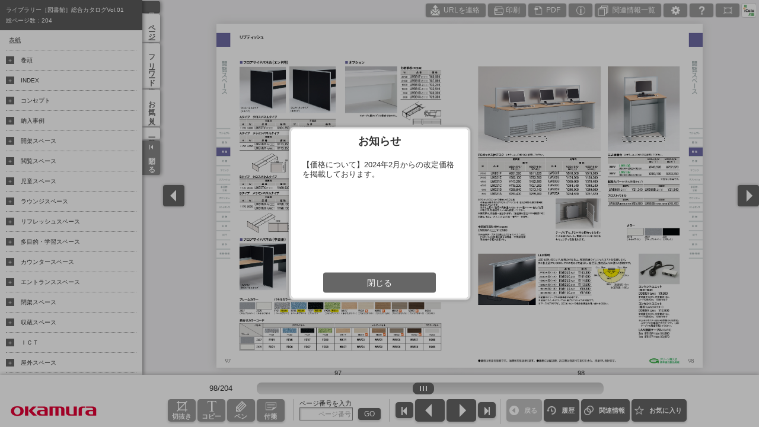

--- FILE ---
content_type: text/css
request_url: https://gmd.okamura.jp/iportal/designCustomize/standard/css/custom_v3.css
body_size: 322
content:
@charset "utf-8";
#DataLinkBtn{
    background: url(../images/btn_ico_data.png) no-repeat 6px 50%;
    background-size: 18px 18px;
}
#BtnList #SpPostingdataBtn {
    background: url(../images/btn_ico_data.png) no-repeat 9px 50% #666;
    background-size: 18px 18px;
}
#DataLinkBtn span {
    text-align: left;
}

--- FILE ---
content_type: text/xml;charset=UTF-8
request_url: https://gmd.okamura.jp/iportal/webapi.do?api=getCatalogviewExcontent&volumeid=OKM05&catalogid=28190150000&designID=
body_size: 62
content:
<?xml version="1.0" encoding="UTF-8" standalone="yes"?><item/>

--- FILE ---
content_type: text/xml;charset=UTF-8
request_url: https://gmd.okamura.jp/iportal/webapi.do?api=getCatalogpageInfo&volumeid=OKM05&id=28190150000&designID=
body_size: 278857
content:
<?xml version="1.0" encoding="UTF-8" standalone="yes"?><response><catalog rank="1"><id>28190150000</id><volumeid>OKM05</volumeid><volumename>電子カタログデータベース</volumename><adddate>2023/10/31 15:12:56</adddate><updatedate>2024/11/11 12:01:23</updatedate><specgroup><name>メジャースペック</name><order>1</order><spec><id>CatalogMajor12750000</id><type>STRING</type><name>カタログコード</name><order>1</order><value>YLCL23-3D1</value><prefix></prefix><postfix></postfix></spec><spec><id>CatalogMajor17940000</id><type>STRING</type><name>カタログ名称</name><order>4</order><value>ライブラリー［図書館］総合カタログVol.01</value><prefix></prefix><postfix></postfix></spec><spec><id>CatalogMajor18340000</id><type>STRING</type><name>お知らせ</name><order>6</order><value>【価格について】2024年2月からの改定価格を掲載しております。</value><prefix></prefix><postfix></postfix></spec></specgroup><catalogview><pagedisplay>T</pagedisplay></catalogview><page><id>28190170000</id><pid>1</pid><groupid>1</groupid><pos>R</pos><number>H1</number><unclippable>N</unclippable><imagelink><id>5266110000</id><icon width="106.0" height="150.0" filesize="5843">https://gmd.okamura.jp/webapi/v4.7/stream/get/file/data?appkey=4eDCqIcDINtvOgG7&amp;volumeid=OKM05&amp;id=5266110000&amp;dg=700056178432ED839BAA7AF15B8019AFE501CCDC&amp;ts=1753358162544&amp;age=page_icon</icon><prev width="400.0" height="566.0" filesize="65295">https://gmd.okamura.jp/webapi/v4.7/stream/get/file/data?appkey=4eDCqIcDINtvOgG7&amp;volumeid=OKM05&amp;id=5266110000&amp;dg=24673ED2C1759A1C327D13E96A25CD353A85FE83&amp;ts=1753358162544&amp;age=page_prev</prev><orig width="1600.0" height="2263.0" filesize="1308856">https://gmd.okamura.jp/webapi/v4.7/stream/get/file/data?appkey=4eDCqIcDINtvOgG7&amp;volumeid=OKM05&amp;id=5266110000&amp;dg=46176E9765C7C4015728E31BC1433DD134DC841A&amp;ts=1753358162544&amp;age=page_orig</orig><tablet width="1091.0" height="1543.0" filesize="806716">https://gmd.okamura.jp/webapi/v4.7/stream/get/file/data?appkey=4eDCqIcDINtvOgG7&amp;volumeid=OKM05&amp;id=5266110000&amp;dg=ABB7EEEEFD9A7D1644E25A56027A8AE88E2D5926&amp;ts=1753358162544&amp;age=page_tablet</tablet></imagelink><linklayout>Y</linklayout></page><page><id>28190180000</id><pid>2</pid><groupid>2</groupid><pos>L</pos><number>1</number><unclippable>N</unclippable><imagelink><id>5266020000</id><icon width="106.0" height="150.0" filesize="6551">https://gmd.okamura.jp/webapi/v4.7/stream/get/file/data?appkey=4eDCqIcDINtvOgG7&amp;volumeid=OKM05&amp;id=5266020000&amp;dg=7A3CEF813239E4D57B85C47DB0F203ADF7BD942B&amp;ts=1753358162544&amp;age=page_icon</icon><prev width="400.0" height="566.0" filesize="79413">https://gmd.okamura.jp/webapi/v4.7/stream/get/file/data?appkey=4eDCqIcDINtvOgG7&amp;volumeid=OKM05&amp;id=5266020000&amp;dg=1DC03C95328775DF2C150F918516F965846D1560&amp;ts=1753358162544&amp;age=page_prev</prev><orig width="1600.0" height="2263.0" filesize="1609714">https://gmd.okamura.jp/webapi/v4.7/stream/get/file/data?appkey=4eDCqIcDINtvOgG7&amp;volumeid=OKM05&amp;id=5266020000&amp;dg=7AF4A126BA534B1B372CA8DB4EF4D6082FFC4364&amp;ts=1753358162544&amp;age=page_orig</orig><tablet width="1091.0" height="1543.0" filesize="991430">https://gmd.okamura.jp/webapi/v4.7/stream/get/file/data?appkey=4eDCqIcDINtvOgG7&amp;volumeid=OKM05&amp;id=5266020000&amp;dg=AACCC2A458731B3AB4AE973F9E3F46752BED6510&amp;ts=1753358162544&amp;age=page_tablet</tablet></imagelink><linklayout>N</linklayout></page><page><id>28190190000</id><pid>3</pid><groupid>2</groupid><pos>R</pos><number>2</number><unclippable>N</unclippable><imagelink><id>5265440000</id><icon width="106.0" height="150.0" filesize="5321">https://gmd.okamura.jp/webapi/v4.7/stream/get/file/data?appkey=4eDCqIcDINtvOgG7&amp;volumeid=OKM05&amp;id=5265440000&amp;dg=242DC1E37B9E8DC66B61EEF5A9E3D52F2937F22C&amp;ts=1753358162544&amp;age=page_icon</icon><prev width="400.0" height="566.0" filesize="64486">https://gmd.okamura.jp/webapi/v4.7/stream/get/file/data?appkey=4eDCqIcDINtvOgG7&amp;volumeid=OKM05&amp;id=5265440000&amp;dg=34FF7A1BDF8FFBDD08798C257C32F9054001293A&amp;ts=1753358162544&amp;age=page_prev</prev><orig width="1600.0" height="2263.0" filesize="1270295">https://gmd.okamura.jp/webapi/v4.7/stream/get/file/data?appkey=4eDCqIcDINtvOgG7&amp;volumeid=OKM05&amp;id=5265440000&amp;dg=C2430292B691C8651024BEB6D474FE0269D315A2&amp;ts=1753358162544&amp;age=page_orig</orig><tablet width="1091.0" height="1543.0" filesize="785265">https://gmd.okamura.jp/webapi/v4.7/stream/get/file/data?appkey=4eDCqIcDINtvOgG7&amp;volumeid=OKM05&amp;id=5265440000&amp;dg=952AAED986B5AF03FBD348FE83C984C374D7016D&amp;ts=1753358162544&amp;age=page_tablet</tablet></imagelink><linklayout>Y</linklayout></page><page><id>28190200000</id><pid>4</pid><groupid>3</groupid><pos>L</pos><number>3</number><unclippable>N</unclippable><imagelink><id>5264960000</id><icon width="106.0" height="150.0" filesize="5011">https://gmd.okamura.jp/webapi/v4.7/stream/get/file/data?appkey=4eDCqIcDINtvOgG7&amp;volumeid=OKM05&amp;id=5264960000&amp;dg=5399E7979872759C3AF34CA7FF08B42363F6D739&amp;ts=1753358162544&amp;age=page_icon</icon><prev width="400.0" height="566.0" filesize="55315">https://gmd.okamura.jp/webapi/v4.7/stream/get/file/data?appkey=4eDCqIcDINtvOgG7&amp;volumeid=OKM05&amp;id=5264960000&amp;dg=28B9BCE3FA12001DCBF6FCCF86AD11B469041503&amp;ts=1753358162544&amp;age=page_prev</prev><orig width="1600.0" height="2263.0" filesize="840205">https://gmd.okamura.jp/webapi/v4.7/stream/get/file/data?appkey=4eDCqIcDINtvOgG7&amp;volumeid=OKM05&amp;id=5264960000&amp;dg=756D93BE156EA3B25D61B97183B6679666C20861&amp;ts=1753358162544&amp;age=page_orig</orig><tablet width="1091.0" height="1543.0" filesize="506861">https://gmd.okamura.jp/webapi/v4.7/stream/get/file/data?appkey=4eDCqIcDINtvOgG7&amp;volumeid=OKM05&amp;id=5264960000&amp;dg=A9AC1C619B850B3E38EBD9837EADFBA1F40F78E8&amp;ts=1753358162544&amp;age=page_tablet</tablet></imagelink><linklayout>N</linklayout></page><page><id>28190210000</id><pid>5</pid><groupid>3</groupid><pos>R</pos><number>4</number><unclippable>N</unclippable><imagelink><id>5265390000</id><icon width="106.0" height="150.0" filesize="4625">https://gmd.okamura.jp/webapi/v4.7/stream/get/file/data?appkey=4eDCqIcDINtvOgG7&amp;volumeid=OKM05&amp;id=5265390000&amp;dg=7AFE4848C2B908D2DAB0AD21CB0312B2B728C0EC&amp;ts=1753358162544&amp;age=page_icon</icon><prev width="400.0" height="566.0" filesize="50416">https://gmd.okamura.jp/webapi/v4.7/stream/get/file/data?appkey=4eDCqIcDINtvOgG7&amp;volumeid=OKM05&amp;id=5265390000&amp;dg=99C92888E66AF2A78D5F94FD94C57813A199A1AF&amp;ts=1753358162544&amp;age=page_prev</prev><orig width="1600.0" height="2263.0" filesize="717317">https://gmd.okamura.jp/webapi/v4.7/stream/get/file/data?appkey=4eDCqIcDINtvOgG7&amp;volumeid=OKM05&amp;id=5265390000&amp;dg=FC33C8BEE50A5B24A214E0F62FF01876E4552786&amp;ts=1753358162544&amp;age=page_orig</orig><tablet width="1091.0" height="1543.0" filesize="443961">https://gmd.okamura.jp/webapi/v4.7/stream/get/file/data?appkey=4eDCqIcDINtvOgG7&amp;volumeid=OKM05&amp;id=5265390000&amp;dg=95D5BED39ADCD97643D02616E4FE6708AF36A295&amp;ts=1753358162544&amp;age=page_tablet</tablet></imagelink><linklayout>N</linklayout></page><page><id>28190220000</id><pid>6</pid><groupid>4</groupid><pos>L</pos><number>5</number><unclippable>N</unclippable><imagelink><id>5265870000</id><icon width="106.0" height="150.0" filesize="5406">https://gmd.okamura.jp/webapi/v4.7/stream/get/file/data?appkey=4eDCqIcDINtvOgG7&amp;volumeid=OKM05&amp;id=5265870000&amp;dg=F14560DC9F4ACA98E6E7DDE5F7D97E4C04B91963&amp;ts=1753358162544&amp;age=page_icon</icon><prev width="400.0" height="566.0" filesize="66443">https://gmd.okamura.jp/webapi/v4.7/stream/get/file/data?appkey=4eDCqIcDINtvOgG7&amp;volumeid=OKM05&amp;id=5265870000&amp;dg=245E89D601114A3C3E52DAFDC8638B929628CAEC&amp;ts=1753358162544&amp;age=page_prev</prev><orig width="1600.0" height="2263.0" filesize="880411">https://gmd.okamura.jp/webapi/v4.7/stream/get/file/data?appkey=4eDCqIcDINtvOgG7&amp;volumeid=OKM05&amp;id=5265870000&amp;dg=E794F1056A94A1A3E7FC739ED7A71FCCF552F628&amp;ts=1753358162544&amp;age=page_orig</orig><tablet width="1091.0" height="1543.0" filesize="582006">https://gmd.okamura.jp/webapi/v4.7/stream/get/file/data?appkey=4eDCqIcDINtvOgG7&amp;volumeid=OKM05&amp;id=5265870000&amp;dg=FC3A8777CC418716F8CEFDECBFE19ED79CD7FB18&amp;ts=1753358162544&amp;age=page_tablet</tablet></imagelink><linklayout>N</linklayout></page><page><id>28190230000</id><pid>7</pid><groupid>4</groupid><pos>R</pos><number>6</number><unclippable>N</unclippable><imagelink><id>5266280000</id><icon width="106.0" height="150.0" filesize="4945">https://gmd.okamura.jp/webapi/v4.7/stream/get/file/data?appkey=4eDCqIcDINtvOgG7&amp;volumeid=OKM05&amp;id=5266280000&amp;dg=92B30CEEB84580316EA4E1A5C299EF76A72DD000&amp;ts=1753358162544&amp;age=page_icon</icon><prev width="400.0" height="566.0" filesize="70300">https://gmd.okamura.jp/webapi/v4.7/stream/get/file/data?appkey=4eDCqIcDINtvOgG7&amp;volumeid=OKM05&amp;id=5266280000&amp;dg=AB7029D3CC1F3E0D5CDF78B4393057005E7004EF&amp;ts=1753358162544&amp;age=page_prev</prev><orig width="1600.0" height="2263.0" filesize="1080676">https://gmd.okamura.jp/webapi/v4.7/stream/get/file/data?appkey=4eDCqIcDINtvOgG7&amp;volumeid=OKM05&amp;id=5266280000&amp;dg=1303FE35282DB3AE3FDD118C0339F96DBDF43EAB&amp;ts=1753358162544&amp;age=page_orig</orig><tablet width="1091.0" height="1543.0" filesize="712943">https://gmd.okamura.jp/webapi/v4.7/stream/get/file/data?appkey=4eDCqIcDINtvOgG7&amp;volumeid=OKM05&amp;id=5266280000&amp;dg=08484835A1B75E283DAA79384B78C9EACC0F7480&amp;ts=1753358162545&amp;age=page_tablet</tablet></imagelink><linklayout>N</linklayout></page><page><id>28190240000</id><pid>8</pid><groupid>5</groupid><pos>L</pos><number>7</number><unclippable>N</unclippable><imagelink><id>5264680000</id><icon width="106.0" height="150.0" filesize="5289">https://gmd.okamura.jp/webapi/v4.7/stream/get/file/data?appkey=4eDCqIcDINtvOgG7&amp;volumeid=OKM05&amp;id=5264680000&amp;dg=7D5010F0ABED6AE94B2CAEE9A267E3503CAEBEE9&amp;ts=1753358162545&amp;age=page_icon</icon><prev width="400.0" height="566.0" filesize="62959">https://gmd.okamura.jp/webapi/v4.7/stream/get/file/data?appkey=4eDCqIcDINtvOgG7&amp;volumeid=OKM05&amp;id=5264680000&amp;dg=09651706A5132F39B0B0BBAB2ECBD0068FAB1CA8&amp;ts=1753358162545&amp;age=page_prev</prev><orig width="1600.0" height="2263.0" filesize="1143554">https://gmd.okamura.jp/webapi/v4.7/stream/get/file/data?appkey=4eDCqIcDINtvOgG7&amp;volumeid=OKM05&amp;id=5264680000&amp;dg=2117276B05561CD7547C041E56D201BF0BAEF128&amp;ts=1753358162545&amp;age=page_orig</orig><tablet width="1091.0" height="1543.0" filesize="704814">https://gmd.okamura.jp/webapi/v4.7/stream/get/file/data?appkey=4eDCqIcDINtvOgG7&amp;volumeid=OKM05&amp;id=5264680000&amp;dg=C40542E73C8F13A888C832ADCF1373B950F70A7F&amp;ts=1753358162545&amp;age=page_tablet</tablet></imagelink><linklayout>Y</linklayout></page><page><id>28190250000</id><pid>9</pid><groupid>5</groupid><pos>R</pos><number>8</number><unclippable>N</unclippable><imagelink><id>5265190000</id><icon width="106.0" height="150.0" filesize="5868">https://gmd.okamura.jp/webapi/v4.7/stream/get/file/data?appkey=4eDCqIcDINtvOgG7&amp;volumeid=OKM05&amp;id=5265190000&amp;dg=1C8530590DC75107E1C5CB8C501DE85EA482C316&amp;ts=1753358162545&amp;age=page_icon</icon><prev width="400.0" height="566.0" filesize="66808">https://gmd.okamura.jp/webapi/v4.7/stream/get/file/data?appkey=4eDCqIcDINtvOgG7&amp;volumeid=OKM05&amp;id=5265190000&amp;dg=DB399FB2F4C8B4C16116C9D54AA271565605B166&amp;ts=1753358162545&amp;age=page_prev</prev><orig width="1600.0" height="2263.0" filesize="1103799">https://gmd.okamura.jp/webapi/v4.7/stream/get/file/data?appkey=4eDCqIcDINtvOgG7&amp;volumeid=OKM05&amp;id=5265190000&amp;dg=CDC5B214948DAAE21F8816044DBB26001C1A8DE9&amp;ts=1753358162545&amp;age=page_orig</orig><tablet width="1091.0" height="1543.0" filesize="686084">https://gmd.okamura.jp/webapi/v4.7/stream/get/file/data?appkey=4eDCqIcDINtvOgG7&amp;volumeid=OKM05&amp;id=5265190000&amp;dg=31FD620ADEF98E0F49F35A1C00C787DDBE94888B&amp;ts=1753358162545&amp;age=page_tablet</tablet></imagelink><linklayout>N</linklayout></page><page><id>28190260000</id><pid>10</pid><groupid>6</groupid><pos>L</pos><number>9</number><unclippable>N</unclippable><imagelink><id>5265590000</id><icon width="106.0" height="150.0" filesize="5774">https://gmd.okamura.jp/webapi/v4.7/stream/get/file/data?appkey=4eDCqIcDINtvOgG7&amp;volumeid=OKM05&amp;id=5265590000&amp;dg=E6838F976F3371515CFD8D8C655A640AF4B80054&amp;ts=1753358162545&amp;age=page_icon</icon><prev width="400.0" height="566.0" filesize="78852">https://gmd.okamura.jp/webapi/v4.7/stream/get/file/data?appkey=4eDCqIcDINtvOgG7&amp;volumeid=OKM05&amp;id=5265590000&amp;dg=D3DCABE6D0805C6E8495BD33F3ED790DD59DA88A&amp;ts=1753358162545&amp;age=page_prev</prev><orig width="1600.0" height="2263.0" filesize="1417579">https://gmd.okamura.jp/webapi/v4.7/stream/get/file/data?appkey=4eDCqIcDINtvOgG7&amp;volumeid=OKM05&amp;id=5265590000&amp;dg=89C630B27D506B6491FBFBA1BC09EFF591B096C7&amp;ts=1753358162545&amp;age=page_orig</orig><tablet width="1091.0" height="1543.0" filesize="876044">https://gmd.okamura.jp/webapi/v4.7/stream/get/file/data?appkey=4eDCqIcDINtvOgG7&amp;volumeid=OKM05&amp;id=5265590000&amp;dg=84B0AEB72B6D9BCA49C5C622EFB2FAC2A739F975&amp;ts=1753358162545&amp;age=page_tablet</tablet></imagelink><linklayout>Y</linklayout></page><page><id>28190270000</id><pid>11</pid><groupid>6</groupid><pos>R</pos><number>10</number><unclippable>N</unclippable><imagelink><id>5265540000</id><icon width="106.0" height="150.0" filesize="5321">https://gmd.okamura.jp/webapi/v4.7/stream/get/file/data?appkey=4eDCqIcDINtvOgG7&amp;volumeid=OKM05&amp;id=5265540000&amp;dg=28C1646732C23C448989E3F3F9606047684ACB1D&amp;ts=1753358162545&amp;age=page_icon</icon><prev width="400.0" height="566.0" filesize="62989">https://gmd.okamura.jp/webapi/v4.7/stream/get/file/data?appkey=4eDCqIcDINtvOgG7&amp;volumeid=OKM05&amp;id=5265540000&amp;dg=74F4F27A454B5EB307E268BEB7D395675DB0C7E0&amp;ts=1753358162545&amp;age=page_prev</prev><orig width="1600.0" height="2263.0" filesize="899056">https://gmd.okamura.jp/webapi/v4.7/stream/get/file/data?appkey=4eDCqIcDINtvOgG7&amp;volumeid=OKM05&amp;id=5265540000&amp;dg=F246DAF76C00729EB90682749E996D6B94E0BA81&amp;ts=1753358162545&amp;age=page_orig</orig><tablet width="1091.0" height="1543.0" filesize="553901">https://gmd.okamura.jp/webapi/v4.7/stream/get/file/data?appkey=4eDCqIcDINtvOgG7&amp;volumeid=OKM05&amp;id=5265540000&amp;dg=67974C281277F66F9E8DCAB04CB58CB4D0688257&amp;ts=1753358162545&amp;age=page_tablet</tablet></imagelink><linklayout>N</linklayout></page><page><id>28190280000</id><pid>12</pid><groupid>7</groupid><pos>L</pos><number>11</number><unclippable>N</unclippable><imagelink><id>5265020000</id><icon width="106.0" height="150.0" filesize="6378">https://gmd.okamura.jp/webapi/v4.7/stream/get/file/data?appkey=4eDCqIcDINtvOgG7&amp;volumeid=OKM05&amp;id=5265020000&amp;dg=714E878839F135BE633B6982BD9675E8C441C5A3&amp;ts=1753358162545&amp;age=page_icon</icon><prev width="400.0" height="566.0" filesize="83419">https://gmd.okamura.jp/webapi/v4.7/stream/get/file/data?appkey=4eDCqIcDINtvOgG7&amp;volumeid=OKM05&amp;id=5265020000&amp;dg=3D76EB4025E5E051923D4B4A6AA1B2E20F43E3B4&amp;ts=1753358162545&amp;age=page_prev</prev><orig width="1600.0" height="2263.0" filesize="1648797">https://gmd.okamura.jp/webapi/v4.7/stream/get/file/data?appkey=4eDCqIcDINtvOgG7&amp;volumeid=OKM05&amp;id=5265020000&amp;dg=2E3C43AC2DBCFB0226C6A226BAAED4E16EF55323&amp;ts=1753358162545&amp;age=page_orig</orig><tablet width="1091.0" height="1543.0" filesize="1025139">https://gmd.okamura.jp/webapi/v4.7/stream/get/file/data?appkey=4eDCqIcDINtvOgG7&amp;volumeid=OKM05&amp;id=5265020000&amp;dg=064E7639A1E504F8BA27F655AF849F5FB79D8675&amp;ts=1753358162545&amp;age=page_tablet</tablet></imagelink><linklayout>N</linklayout></page><page><id>28190290000</id><pid>13</pid><groupid>7</groupid><pos>R</pos><number>12</number><unclippable>N</unclippable><imagelink><id>5264550000</id><icon width="106.0" height="150.0" filesize="5279">https://gmd.okamura.jp/webapi/v4.7/stream/get/file/data?appkey=4eDCqIcDINtvOgG7&amp;volumeid=OKM05&amp;id=5264550000&amp;dg=9BADE72DAD072E8C8B72240840643C9BD4887E17&amp;ts=1753358162545&amp;age=page_icon</icon><prev width="400.0" height="566.0" filesize="56821">https://gmd.okamura.jp/webapi/v4.7/stream/get/file/data?appkey=4eDCqIcDINtvOgG7&amp;volumeid=OKM05&amp;id=5264550000&amp;dg=2CF77CCE36A9CF8847A42521986297B74C474722&amp;ts=1753358162545&amp;age=page_prev</prev><orig width="1600.0" height="2263.0" filesize="901143">https://gmd.okamura.jp/webapi/v4.7/stream/get/file/data?appkey=4eDCqIcDINtvOgG7&amp;volumeid=OKM05&amp;id=5264550000&amp;dg=36AB2BE6C40DABFDC266360A58F08356BD62134E&amp;ts=1753358162545&amp;age=page_orig</orig><tablet width="1091.0" height="1543.0" filesize="552395">https://gmd.okamura.jp/webapi/v4.7/stream/get/file/data?appkey=4eDCqIcDINtvOgG7&amp;volumeid=OKM05&amp;id=5264550000&amp;dg=9D1DFB52FFEFDB9F598D140DD49143E0F8A06938&amp;ts=1753358162545&amp;age=page_tablet</tablet></imagelink><linklayout>Y</linklayout></page><page><id>28190300000</id><pid>14</pid><groupid>8</groupid><pos>L</pos><number>13</number><unclippable>N</unclippable><imagelink><id>5266190000</id><icon width="106.0" height="150.0" filesize="5895">https://gmd.okamura.jp/webapi/v4.7/stream/get/file/data?appkey=4eDCqIcDINtvOgG7&amp;volumeid=OKM05&amp;id=5266190000&amp;dg=36CBF3866E59253AE5FD55C5E04E535373B62446&amp;ts=1753358162545&amp;age=page_icon</icon><prev width="400.0" height="566.0" filesize="67063">https://gmd.okamura.jp/webapi/v4.7/stream/get/file/data?appkey=4eDCqIcDINtvOgG7&amp;volumeid=OKM05&amp;id=5266190000&amp;dg=38469D4F9A5F8ED5AFC16D66D2819D3283145E8E&amp;ts=1753358162545&amp;age=page_prev</prev><orig width="1600.0" height="2263.0" filesize="1203524">https://gmd.okamura.jp/webapi/v4.7/stream/get/file/data?appkey=4eDCqIcDINtvOgG7&amp;volumeid=OKM05&amp;id=5266190000&amp;dg=9214BD04826C2ABCC92AB33947D0776A6D0A1CE4&amp;ts=1753358162545&amp;age=page_orig</orig><tablet width="1091.0" height="1543.0" filesize="740575">https://gmd.okamura.jp/webapi/v4.7/stream/get/file/data?appkey=4eDCqIcDINtvOgG7&amp;volumeid=OKM05&amp;id=5266190000&amp;dg=B828F23FDDDE7CE3D66ED69E20833BF13BABE36B&amp;ts=1753358162545&amp;age=page_tablet</tablet></imagelink><linklayout>N</linklayout></page><page><id>28190310000</id><pid>15</pid><groupid>8</groupid><pos>R</pos><number>14</number><unclippable>N</unclippable><imagelink><id>5265730000</id><icon width="106.0" height="150.0" filesize="5444">https://gmd.okamura.jp/webapi/v4.7/stream/get/file/data?appkey=4eDCqIcDINtvOgG7&amp;volumeid=OKM05&amp;id=5265730000&amp;dg=A1E2BC94BEFD9E98C62F40CA12623C6E78D423E7&amp;ts=1753358162545&amp;age=page_icon</icon><prev width="400.0" height="566.0" filesize="60766">https://gmd.okamura.jp/webapi/v4.7/stream/get/file/data?appkey=4eDCqIcDINtvOgG7&amp;volumeid=OKM05&amp;id=5265730000&amp;dg=15F701925AFBC55D98B30BD8C575C34505E8CC23&amp;ts=1753358162545&amp;age=page_prev</prev><orig width="1600.0" height="2263.0" filesize="1007133">https://gmd.okamura.jp/webapi/v4.7/stream/get/file/data?appkey=4eDCqIcDINtvOgG7&amp;volumeid=OKM05&amp;id=5265730000&amp;dg=32FD43B07D8C81CD9EA09DFE51BBFB90D8A73396&amp;ts=1753358162545&amp;age=page_orig</orig><tablet width="1091.0" height="1543.0" filesize="628958">https://gmd.okamura.jp/webapi/v4.7/stream/get/file/data?appkey=4eDCqIcDINtvOgG7&amp;volumeid=OKM05&amp;id=5265730000&amp;dg=4606B62FE2EAEA0934BDB4528F6FDDAA6BFC5E4D&amp;ts=1753358162545&amp;age=page_tablet</tablet></imagelink><linklayout>N</linklayout></page><page><id>28190320000</id><pid>16</pid><groupid>9</groupid><pos>L</pos><number>15</number><unclippable>N</unclippable><imagelink><id>5265290000</id><icon width="106.0" height="150.0" filesize="4878">https://gmd.okamura.jp/webapi/v4.7/stream/get/file/data?appkey=4eDCqIcDINtvOgG7&amp;volumeid=OKM05&amp;id=5265290000&amp;dg=4F044EAE4BADEC9488DC865470CF7013AC0409E1&amp;ts=1753358162545&amp;age=page_icon</icon><prev width="400.0" height="566.0" filesize="66733">https://gmd.okamura.jp/webapi/v4.7/stream/get/file/data?appkey=4eDCqIcDINtvOgG7&amp;volumeid=OKM05&amp;id=5265290000&amp;dg=C2E8188DD76405CECFBAEC31F32E0E9B4F145A84&amp;ts=1753358162545&amp;age=page_prev</prev><orig width="1600.0" height="2263.0" filesize="1003332">https://gmd.okamura.jp/webapi/v4.7/stream/get/file/data?appkey=4eDCqIcDINtvOgG7&amp;volumeid=OKM05&amp;id=5265290000&amp;dg=2CECBED63F86E6606339A3CCBFEECC032941939A&amp;ts=1753358162545&amp;age=page_orig</orig><tablet width="1091.0" height="1543.0" filesize="626437">https://gmd.okamura.jp/webapi/v4.7/stream/get/file/data?appkey=4eDCqIcDINtvOgG7&amp;volumeid=OKM05&amp;id=5265290000&amp;dg=EF3289C0CDCCAA84334C22C7D065677B914941DF&amp;ts=1753358162545&amp;age=page_tablet</tablet></imagelink><linklayout>N</linklayout></page><page><id>28190330000</id><pid>17</pid><groupid>9</groupid><pos>R</pos><number>16</number><unclippable>N</unclippable><imagelink><id>5264740000</id><icon width="106.0" height="150.0" filesize="4263">https://gmd.okamura.jp/webapi/v4.7/stream/get/file/data?appkey=4eDCqIcDINtvOgG7&amp;volumeid=OKM05&amp;id=5264740000&amp;dg=A6F8DBA69D9E2EAD3292B29DB34A065B54BD0089&amp;ts=1753358162545&amp;age=page_icon</icon><prev width="400.0" height="566.0" filesize="54205">https://gmd.okamura.jp/webapi/v4.7/stream/get/file/data?appkey=4eDCqIcDINtvOgG7&amp;volumeid=OKM05&amp;id=5264740000&amp;dg=B81D351D696C7715AD444B690E836E597C66F3F3&amp;ts=1753358162545&amp;age=page_prev</prev><orig width="1600.0" height="2263.0" filesize="807940">https://gmd.okamura.jp/webapi/v4.7/stream/get/file/data?appkey=4eDCqIcDINtvOgG7&amp;volumeid=OKM05&amp;id=5264740000&amp;dg=BEB1834385BCA02B2E0FDA7E583583B6A7F56FD1&amp;ts=1753358162545&amp;age=page_orig</orig><tablet width="1091.0" height="1543.0" filesize="498005">https://gmd.okamura.jp/webapi/v4.7/stream/get/file/data?appkey=4eDCqIcDINtvOgG7&amp;volumeid=OKM05&amp;id=5264740000&amp;dg=8D6D919A2BB030CC7D56960ABAA2DEE758ACDCE7&amp;ts=1753358162545&amp;age=page_tablet</tablet></imagelink><linklayout>N</linklayout></page><page><id>28190340000</id><pid>18</pid><groupid>10</groupid><pos>L</pos><number>17</number><unclippable>N</unclippable><imagelink><id>5266380000</id><icon width="106.0" height="150.0" filesize="4909">https://gmd.okamura.jp/webapi/v4.7/stream/get/file/data?appkey=4eDCqIcDINtvOgG7&amp;volumeid=OKM05&amp;id=5266380000&amp;dg=56A4B97AF09CE8CA4423A4BDD1BF8D071ED118E5&amp;ts=1753358162545&amp;age=page_icon</icon><prev width="400.0" height="566.0" filesize="60685">https://gmd.okamura.jp/webapi/v4.7/stream/get/file/data?appkey=4eDCqIcDINtvOgG7&amp;volumeid=OKM05&amp;id=5266380000&amp;dg=534D88DA4A067D968E601A278D79EDEDA483C913&amp;ts=1753358162545&amp;age=page_prev</prev><orig width="1600.0" height="2263.0" filesize="1065949">https://gmd.okamura.jp/webapi/v4.7/stream/get/file/data?appkey=4eDCqIcDINtvOgG7&amp;volumeid=OKM05&amp;id=5266380000&amp;dg=ACDF1FD0A70A8F3741986191C1CBBBC70BB3A66E&amp;ts=1753358162545&amp;age=page_orig</orig><tablet width="1091.0" height="1543.0" filesize="654433">https://gmd.okamura.jp/webapi/v4.7/stream/get/file/data?appkey=4eDCqIcDINtvOgG7&amp;volumeid=OKM05&amp;id=5266380000&amp;dg=0179496F11A4C8870A00A5EB19D54B8773F16732&amp;ts=1753358162545&amp;age=page_tablet</tablet></imagelink><linklayout>Y</linklayout></page><page><id>28190350000</id><pid>19</pid><groupid>10</groupid><pos>R</pos><number>18</number><unclippable>N</unclippable><imagelink><id>5265890000</id><icon width="106.0" height="150.0" filesize="4936">https://gmd.okamura.jp/webapi/v4.7/stream/get/file/data?appkey=4eDCqIcDINtvOgG7&amp;volumeid=OKM05&amp;id=5265890000&amp;dg=F2671F7D945F5278F7E1FF6D70ADD34A78B5C97C&amp;ts=1753358162545&amp;age=page_icon</icon><prev width="400.0" height="566.0" filesize="59960">https://gmd.okamura.jp/webapi/v4.7/stream/get/file/data?appkey=4eDCqIcDINtvOgG7&amp;volumeid=OKM05&amp;id=5265890000&amp;dg=9FC623A6048477F62196A8DFE5DC9033DE72F069&amp;ts=1753358162545&amp;age=page_prev</prev><orig width="1600.0" height="2263.0" filesize="998646">https://gmd.okamura.jp/webapi/v4.7/stream/get/file/data?appkey=4eDCqIcDINtvOgG7&amp;volumeid=OKM05&amp;id=5265890000&amp;dg=F94F05994BA8381DA7778B2709BD10ACBCDDAF86&amp;ts=1753358162545&amp;age=page_orig</orig><tablet width="1091.0" height="1543.0" filesize="622303">https://gmd.okamura.jp/webapi/v4.7/stream/get/file/data?appkey=4eDCqIcDINtvOgG7&amp;volumeid=OKM05&amp;id=5265890000&amp;dg=5ACE5270F4105BF04B10FFF0EFDDEEEC23A64BA8&amp;ts=1753358162545&amp;age=page_tablet</tablet></imagelink><linklayout>Y</linklayout></page><page><id>28190360000</id><pid>20</pid><groupid>11</groupid><pos>L</pos><number>19</number><unclippable>N</unclippable><imagelink><id>5264430000</id><icon width="106.0" height="150.0" filesize="4295">https://gmd.okamura.jp/webapi/v4.7/stream/get/file/data?appkey=4eDCqIcDINtvOgG7&amp;volumeid=OKM05&amp;id=5264430000&amp;dg=03FF6DE4007A9F97FF2871FCD7A43D08C75CE3ED&amp;ts=1753358162545&amp;age=page_icon</icon><prev width="400.0" height="566.0" filesize="49615">https://gmd.okamura.jp/webapi/v4.7/stream/get/file/data?appkey=4eDCqIcDINtvOgG7&amp;volumeid=OKM05&amp;id=5264430000&amp;dg=B68D9C3DF31B105C7956379721CDFA4B20C118E6&amp;ts=1753358162545&amp;age=page_prev</prev><orig width="1600.0" height="2263.0" filesize="714533">https://gmd.okamura.jp/webapi/v4.7/stream/get/file/data?appkey=4eDCqIcDINtvOgG7&amp;volumeid=OKM05&amp;id=5264430000&amp;dg=4A2766DD0738C16D906D8275BDC712A2110D967C&amp;ts=1753358162545&amp;age=page_orig</orig><tablet width="1091.0" height="1543.0" filesize="447247">https://gmd.okamura.jp/webapi/v4.7/stream/get/file/data?appkey=4eDCqIcDINtvOgG7&amp;volumeid=OKM05&amp;id=5264430000&amp;dg=FAE60D45CDA45187FF08492E49BA3512ABDC3A83&amp;ts=1753358162545&amp;age=page_tablet</tablet></imagelink><linklayout>N</linklayout></page><page><id>28190370000</id><pid>21</pid><groupid>11</groupid><pos>R</pos><number>20</number><unclippable>N</unclippable><imagelink><id>5264480000</id><icon width="106.0" height="150.0" filesize="3183">https://gmd.okamura.jp/webapi/v4.7/stream/get/file/data?appkey=4eDCqIcDINtvOgG7&amp;volumeid=OKM05&amp;id=5264480000&amp;dg=CB8A0962F9E3A732F7D1C06CE342D4BDB4F8DD60&amp;ts=1753358162545&amp;age=page_icon</icon><prev width="400.0" height="566.0" filesize="34139">https://gmd.okamura.jp/webapi/v4.7/stream/get/file/data?appkey=4eDCqIcDINtvOgG7&amp;volumeid=OKM05&amp;id=5264480000&amp;dg=988D038AA1CAE249B68F2D5F8D4926854B4BF2F6&amp;ts=1753358162545&amp;age=page_prev</prev><orig width="1600.0" height="2263.0" filesize="455984">https://gmd.okamura.jp/webapi/v4.7/stream/get/file/data?appkey=4eDCqIcDINtvOgG7&amp;volumeid=OKM05&amp;id=5264480000&amp;dg=6066FE0A7FCE3AA62ED1053F5BBE6A5476C8F1DF&amp;ts=1753358162545&amp;age=page_orig</orig><tablet width="1091.0" height="1543.0" filesize="287481">https://gmd.okamura.jp/webapi/v4.7/stream/get/file/data?appkey=4eDCqIcDINtvOgG7&amp;volumeid=OKM05&amp;id=5264480000&amp;dg=BB5661827F76E2DE904CD1242CD84663E34FABD6&amp;ts=1753358162545&amp;age=page_tablet</tablet></imagelink><linklayout>N</linklayout></page><page><id>28190380000</id><pid>22</pid><groupid>12</groupid><pos>L</pos><number>21</number><unclippable>N</unclippable><imagelink><id>5265310000</id><icon width="106.0" height="150.0" filesize="5887">https://gmd.okamura.jp/webapi/v4.7/stream/get/file/data?appkey=4eDCqIcDINtvOgG7&amp;volumeid=OKM05&amp;id=5265310000&amp;dg=C700D210212DE5EAC007C81A699E4A6871C340B7&amp;ts=1753358162545&amp;age=page_icon</icon><prev width="400.0" height="566.0" filesize="74675">https://gmd.okamura.jp/webapi/v4.7/stream/get/file/data?appkey=4eDCqIcDINtvOgG7&amp;volumeid=OKM05&amp;id=5265310000&amp;dg=E7EB1303FCB73750884AA2EE624DB55A36E06615&amp;ts=1753358162545&amp;age=page_prev</prev><orig width="1600.0" height="2263.0" filesize="1400156">https://gmd.okamura.jp/webapi/v4.7/stream/get/file/data?appkey=4eDCqIcDINtvOgG7&amp;volumeid=OKM05&amp;id=5265310000&amp;dg=E2CC23151EE761C505A0A2981029E69638C36E91&amp;ts=1753358162545&amp;age=page_orig</orig><tablet width="1091.0" height="1543.0" filesize="872767">https://gmd.okamura.jp/webapi/v4.7/stream/get/file/data?appkey=4eDCqIcDINtvOgG7&amp;volumeid=OKM05&amp;id=5265310000&amp;dg=D90825311571DFA83B0E1DD11F50AC583CE5E124&amp;ts=1753358162545&amp;age=page_tablet</tablet></imagelink><linklayout>N</linklayout></page><page><id>28190390000</id><pid>23</pid><groupid>12</groupid><pos>R</pos><number>22</number><unclippable>N</unclippable><imagelink><id>5265930000</id><icon width="106.0" height="150.0" filesize="6763">https://gmd.okamura.jp/webapi/v4.7/stream/get/file/data?appkey=4eDCqIcDINtvOgG7&amp;volumeid=OKM05&amp;id=5265930000&amp;dg=76828E5619BEF15319F211390B81D6C9A8000B50&amp;ts=1753358162545&amp;age=page_icon</icon><prev width="400.0" height="566.0" filesize="83886">https://gmd.okamura.jp/webapi/v4.7/stream/get/file/data?appkey=4eDCqIcDINtvOgG7&amp;volumeid=OKM05&amp;id=5265930000&amp;dg=1EC972135EA64D0B3EA34A06155511C33BF2E1ED&amp;ts=1753358162545&amp;age=page_prev</prev><orig width="1600.0" height="2263.0" filesize="1727283">https://gmd.okamura.jp/webapi/v4.7/stream/get/file/data?appkey=4eDCqIcDINtvOgG7&amp;volumeid=OKM05&amp;id=5265930000&amp;dg=FE22EAC845851683754A2FAE797A347DEB08C40B&amp;ts=1753358162545&amp;age=page_orig</orig><tablet width="1091.0" height="1543.0" filesize="1068472">https://gmd.okamura.jp/webapi/v4.7/stream/get/file/data?appkey=4eDCqIcDINtvOgG7&amp;volumeid=OKM05&amp;id=5265930000&amp;dg=B98F2B1980E1F490AAE9C41DF508AFD6277D154A&amp;ts=1753358162545&amp;age=page_tablet</tablet></imagelink><linklayout>N</linklayout></page><page><id>28190400000</id><pid>24</pid><groupid>13</groupid><pos>L</pos><number>23</number><unclippable>N</unclippable><imagelink><id>5266220000</id><icon width="106.0" height="150.0" filesize="5763">https://gmd.okamura.jp/webapi/v4.7/stream/get/file/data?appkey=4eDCqIcDINtvOgG7&amp;volumeid=OKM05&amp;id=5266220000&amp;dg=D49A21B49BFF62AC45676C82A4F05E20B099F9A2&amp;ts=1753358162545&amp;age=page_icon</icon><prev width="400.0" height="566.0" filesize="73329">https://gmd.okamura.jp/webapi/v4.7/stream/get/file/data?appkey=4eDCqIcDINtvOgG7&amp;volumeid=OKM05&amp;id=5266220000&amp;dg=A48189A534FEBCB774F073991E30A35B9A10FC2C&amp;ts=1753358162545&amp;age=page_prev</prev><orig width="1600.0" height="2263.0" filesize="1423797">https://gmd.okamura.jp/webapi/v4.7/stream/get/file/data?appkey=4eDCqIcDINtvOgG7&amp;volumeid=OKM05&amp;id=5266220000&amp;dg=E1C8A622617620D64B49F0C74B7126CECCE7C3B9&amp;ts=1753358162545&amp;age=page_orig</orig><tablet width="1091.0" height="1543.0" filesize="885898">https://gmd.okamura.jp/webapi/v4.7/stream/get/file/data?appkey=4eDCqIcDINtvOgG7&amp;volumeid=OKM05&amp;id=5266220000&amp;dg=4246A6FD984D7E1151C3382B6534B7ED245AEAE0&amp;ts=1753358162545&amp;age=page_tablet</tablet></imagelink><linklayout>N</linklayout></page><page><id>28190410000</id><pid>25</pid><groupid>13</groupid><pos>R</pos><number>24</number><unclippable>N</unclippable><imagelink><id>5264770000</id><icon width="106.0" height="150.0" filesize="6822">https://gmd.okamura.jp/webapi/v4.7/stream/get/file/data?appkey=4eDCqIcDINtvOgG7&amp;volumeid=OKM05&amp;id=5264770000&amp;dg=5AF83B87921C4795120B680DDE2EBB0711BD39A7&amp;ts=1753358162545&amp;age=page_icon</icon><prev width="400.0" height="566.0" filesize="86903">https://gmd.okamura.jp/webapi/v4.7/stream/get/file/data?appkey=4eDCqIcDINtvOgG7&amp;volumeid=OKM05&amp;id=5264770000&amp;dg=2A7926A345B5DE32E0648E66C525D857E9827765&amp;ts=1753358162545&amp;age=page_prev</prev><orig width="1600.0" height="2263.0" filesize="1739611">https://gmd.okamura.jp/webapi/v4.7/stream/get/file/data?appkey=4eDCqIcDINtvOgG7&amp;volumeid=OKM05&amp;id=5264770000&amp;dg=F42F915221E25AAAB4692750926B119CF792E7DE&amp;ts=1753358162545&amp;age=page_orig</orig><tablet width="1091.0" height="1543.0" filesize="1081717">https://gmd.okamura.jp/webapi/v4.7/stream/get/file/data?appkey=4eDCqIcDINtvOgG7&amp;volumeid=OKM05&amp;id=5264770000&amp;dg=FE95160811F9DBAA0505EACE0ED2AF3FA0312306&amp;ts=1753358162545&amp;age=page_tablet</tablet></imagelink><linklayout>N</linklayout></page><page><id>28190420000</id><pid>26</pid><groupid>14</groupid><pos>L</pos><number>25</number><unclippable>N</unclippable><imagelink><id>5265610000</id><icon width="106.0" height="150.0" filesize="5739">https://gmd.okamura.jp/webapi/v4.7/stream/get/file/data?appkey=4eDCqIcDINtvOgG7&amp;volumeid=OKM05&amp;id=5265610000&amp;dg=1D0B41B0181D020850C0E6D1163B6FC3786DFA5F&amp;ts=1753358162545&amp;age=page_icon</icon><prev width="400.0" height="566.0" filesize="80678">https://gmd.okamura.jp/webapi/v4.7/stream/get/file/data?appkey=4eDCqIcDINtvOgG7&amp;volumeid=OKM05&amp;id=5265610000&amp;dg=2FFF100DC2EC18AF8ADAB8D32054A2240B2A0396&amp;ts=1753358162545&amp;age=page_prev</prev><orig width="1600.0" height="2263.0" filesize="1726600">https://gmd.okamura.jp/webapi/v4.7/stream/get/file/data?appkey=4eDCqIcDINtvOgG7&amp;volumeid=OKM05&amp;id=5265610000&amp;dg=6216F622D99BE0BB83FCE037583B9D26812FD922&amp;ts=1753358162545&amp;age=page_orig</orig><tablet width="1091.0" height="1543.0" filesize="1057496">https://gmd.okamura.jp/webapi/v4.7/stream/get/file/data?appkey=4eDCqIcDINtvOgG7&amp;volumeid=OKM05&amp;id=5265610000&amp;dg=F8219A66E1581F9C10EB276658F23A352B9C3B15&amp;ts=1753358162545&amp;age=page_tablet</tablet></imagelink><linklayout>N</linklayout></page><page><id>28190430000</id><pid>27</pid><groupid>14</groupid><pos>R</pos><number>26</number><unclippable>N</unclippable><imagelink><id>5265090000</id><icon width="106.0" height="150.0" filesize="6499">https://gmd.okamura.jp/webapi/v4.7/stream/get/file/data?appkey=4eDCqIcDINtvOgG7&amp;volumeid=OKM05&amp;id=5265090000&amp;dg=83CB65C0886A86F5514C074E5A1063143B5C620B&amp;ts=1753358162545&amp;age=page_icon</icon><prev width="400.0" height="566.0" filesize="84638">https://gmd.okamura.jp/webapi/v4.7/stream/get/file/data?appkey=4eDCqIcDINtvOgG7&amp;volumeid=OKM05&amp;id=5265090000&amp;dg=B973C79E533D39BE8C535BC90C486433767354D0&amp;ts=1753358162545&amp;age=page_prev</prev><orig width="1600.0" height="2263.0" filesize="1748617">https://gmd.okamura.jp/webapi/v4.7/stream/get/file/data?appkey=4eDCqIcDINtvOgG7&amp;volumeid=OKM05&amp;id=5265090000&amp;dg=E60A1ED6368C1F95098471C5F070E33ABBC64E65&amp;ts=1753358162545&amp;age=page_orig</orig><tablet width="1091.0" height="1543.0" filesize="1072108">https://gmd.okamura.jp/webapi/v4.7/stream/get/file/data?appkey=4eDCqIcDINtvOgG7&amp;volumeid=OKM05&amp;id=5265090000&amp;dg=F7F6FBFA3B7533346ACC801F96A959A960A546BA&amp;ts=1753358162545&amp;age=page_tablet</tablet></imagelink><linklayout>N</linklayout></page><page><id>28190440000</id><pid>28</pid><groupid>15</groupid><pos>L</pos><number>27</number><unclippable>N</unclippable><imagelink><id>5264580000</id><icon width="106.0" height="150.0" filesize="5764">https://gmd.okamura.jp/webapi/v4.7/stream/get/file/data?appkey=4eDCqIcDINtvOgG7&amp;volumeid=OKM05&amp;id=5264580000&amp;dg=3B4F138A73343384F1B0FA760A3CE8CF50DE63C0&amp;ts=1753358162545&amp;age=page_icon</icon><prev width="400.0" height="566.0" filesize="86665">https://gmd.okamura.jp/webapi/v4.7/stream/get/file/data?appkey=4eDCqIcDINtvOgG7&amp;volumeid=OKM05&amp;id=5264580000&amp;dg=0A16A4780BEB0953B407C1EED216522EE04D9646&amp;ts=1753358162545&amp;age=page_prev</prev><orig width="1600.0" height="2263.0" filesize="1772485">https://gmd.okamura.jp/webapi/v4.7/stream/get/file/data?appkey=4eDCqIcDINtvOgG7&amp;volumeid=OKM05&amp;id=5264580000&amp;dg=F04CDF5C880D4D1F4B88BFB3C094F977FBB7C216&amp;ts=1753358162545&amp;age=page_orig</orig><tablet width="1091.0" height="1543.0" filesize="1097075">https://gmd.okamura.jp/webapi/v4.7/stream/get/file/data?appkey=4eDCqIcDINtvOgG7&amp;volumeid=OKM05&amp;id=5264580000&amp;dg=E3CBDD3C20240BAF7224F0AE3201673C81CC36D3&amp;ts=1753358162545&amp;age=page_tablet</tablet></imagelink><linklayout>N</linklayout></page><page><id>28190450000</id><pid>29</pid><groupid>15</groupid><pos>R</pos><number>28</number><unclippable>N</unclippable><imagelink><id>5266050000</id><icon width="106.0" height="150.0" filesize="6126">https://gmd.okamura.jp/webapi/v4.7/stream/get/file/data?appkey=4eDCqIcDINtvOgG7&amp;volumeid=OKM05&amp;id=5266050000&amp;dg=8DBF3B8382BAC941D9F8958ECF88DCBA9A3213F7&amp;ts=1753358162545&amp;age=page_icon</icon><prev width="400.0" height="566.0" filesize="87213">https://gmd.okamura.jp/webapi/v4.7/stream/get/file/data?appkey=4eDCqIcDINtvOgG7&amp;volumeid=OKM05&amp;id=5266050000&amp;dg=D8C273DE1E17CD96AB3F115C431F4B1BA266E785&amp;ts=1753358162545&amp;age=page_prev</prev><orig width="1600.0" height="2263.0" filesize="1838862">https://gmd.okamura.jp/webapi/v4.7/stream/get/file/data?appkey=4eDCqIcDINtvOgG7&amp;volumeid=OKM05&amp;id=5266050000&amp;dg=4E5C4BF3F1514CE9942DB764B562CFE7FF716205&amp;ts=1753358162545&amp;age=page_orig</orig><tablet width="1091.0" height="1543.0" filesize="1128554">https://gmd.okamura.jp/webapi/v4.7/stream/get/file/data?appkey=4eDCqIcDINtvOgG7&amp;volumeid=OKM05&amp;id=5266050000&amp;dg=959A13F5B4468A2E0274223FB77E6714F1948E46&amp;ts=1753358162545&amp;age=page_tablet</tablet></imagelink><linklayout>N</linklayout></page><page><id>28190460000</id><pid>30</pid><groupid>16</groupid><pos>L</pos><number>29</number><unclippable>N</unclippable><imagelink><id>5265510000</id><icon width="106.0" height="150.0" filesize="6708">https://gmd.okamura.jp/webapi/v4.7/stream/get/file/data?appkey=4eDCqIcDINtvOgG7&amp;volumeid=OKM05&amp;id=5265510000&amp;dg=B0D170F39F5602014C7463827202E9119731E93C&amp;ts=1753358162545&amp;age=page_icon</icon><prev width="400.0" height="566.0" filesize="92041">https://gmd.okamura.jp/webapi/v4.7/stream/get/file/data?appkey=4eDCqIcDINtvOgG7&amp;volumeid=OKM05&amp;id=5265510000&amp;dg=6A81A2AB62F7B4B0BCAAF7BEDFC0398A325C61F8&amp;ts=1753358162545&amp;age=page_prev</prev><orig width="1600.0" height="2263.0" filesize="1910808">https://gmd.okamura.jp/webapi/v4.7/stream/get/file/data?appkey=4eDCqIcDINtvOgG7&amp;volumeid=OKM05&amp;id=5265510000&amp;dg=CF305C0260C64442D4CCC26892446B4484B155AB&amp;ts=1753358162545&amp;age=page_orig</orig><tablet width="1091.0" height="1543.0" filesize="1175371">https://gmd.okamura.jp/webapi/v4.7/stream/get/file/data?appkey=4eDCqIcDINtvOgG7&amp;volumeid=OKM05&amp;id=5265510000&amp;dg=0C76095754B36A81B084145BB8F0814C3049C5AD&amp;ts=1753358162545&amp;age=page_tablet</tablet></imagelink><linklayout>N</linklayout></page><page><id>28190470000</id><pid>31</pid><groupid>16</groupid><pos>R</pos><number>30</number><unclippable>N</unclippable><imagelink><id>5265660000</id><icon width="106.0" height="150.0" filesize="5229">https://gmd.okamura.jp/webapi/v4.7/stream/get/file/data?appkey=4eDCqIcDINtvOgG7&amp;volumeid=OKM05&amp;id=5265660000&amp;dg=F59F242F1ADF48CBB2D6F2FB6B088D72E6FB25D3&amp;ts=1753358162545&amp;age=page_icon</icon><prev width="400.0" height="566.0" filesize="72067">https://gmd.okamura.jp/webapi/v4.7/stream/get/file/data?appkey=4eDCqIcDINtvOgG7&amp;volumeid=OKM05&amp;id=5265660000&amp;dg=273051F81EB602A3EA02800E060E009F10D4B485&amp;ts=1753358162545&amp;age=page_prev</prev><orig width="1600.0" height="2263.0" filesize="1525587">https://gmd.okamura.jp/webapi/v4.7/stream/get/file/data?appkey=4eDCqIcDINtvOgG7&amp;volumeid=OKM05&amp;id=5265660000&amp;dg=697FCCD6152EF51B66DC3AC700F10F031798B962&amp;ts=1753358162545&amp;age=page_orig</orig><tablet width="1091.0" height="1543.0" filesize="935726">https://gmd.okamura.jp/webapi/v4.7/stream/get/file/data?appkey=4eDCqIcDINtvOgG7&amp;volumeid=OKM05&amp;id=5265660000&amp;dg=BC6ACEF053F4CEB55D6B7FD5372A9F64A0DF5D12&amp;ts=1753358162545&amp;age=page_tablet</tablet></imagelink><linklayout>N</linklayout></page><page><id>28190480000</id><pid>32</pid><groupid>17</groupid><pos>L</pos><number>31</number><unclippable>N</unclippable><imagelink><id>5265160000</id><icon width="106.0" height="150.0" filesize="6034">https://gmd.okamura.jp/webapi/v4.7/stream/get/file/data?appkey=4eDCqIcDINtvOgG7&amp;volumeid=OKM05&amp;id=5265160000&amp;dg=069D528FD7E6C0F38127A3EAC5C9760DE6299639&amp;ts=1753358162545&amp;age=page_icon</icon><prev width="400.0" height="566.0" filesize="77970">https://gmd.okamura.jp/webapi/v4.7/stream/get/file/data?appkey=4eDCqIcDINtvOgG7&amp;volumeid=OKM05&amp;id=5265160000&amp;dg=C58D3B5C2F8E2F35E2BD72E5F42AE9EF0C89E3DF&amp;ts=1753358162545&amp;age=page_prev</prev><orig width="1600.0" height="2263.0" filesize="1434422">https://gmd.okamura.jp/webapi/v4.7/stream/get/file/data?appkey=4eDCqIcDINtvOgG7&amp;volumeid=OKM05&amp;id=5265160000&amp;dg=44383B0F8584BD944ED23116A2BA3BED761B98A0&amp;ts=1753358162545&amp;age=page_orig</orig><tablet width="1091.0" height="1543.0" filesize="887305">https://gmd.okamura.jp/webapi/v4.7/stream/get/file/data?appkey=4eDCqIcDINtvOgG7&amp;volumeid=OKM05&amp;id=5265160000&amp;dg=7DFEEF6CCF3B1DE52076986B6E965CD4610E9B33&amp;ts=1753358162545&amp;age=page_tablet</tablet></imagelink><linklayout>N</linklayout></page><page><id>28190490000</id><pid>33</pid><groupid>17</groupid><pos>R</pos><number>32</number><unclippable>N</unclippable><imagelink><id>5265250000</id><icon width="106.0" height="150.0" filesize="6505">https://gmd.okamura.jp/webapi/v4.7/stream/get/file/data?appkey=4eDCqIcDINtvOgG7&amp;volumeid=OKM05&amp;id=5265250000&amp;dg=8DF6E1645536FCC02402303B835B8CC8D5487E5B&amp;ts=1753358162545&amp;age=page_icon</icon><prev width="400.0" height="566.0" filesize="94481">https://gmd.okamura.jp/webapi/v4.7/stream/get/file/data?appkey=4eDCqIcDINtvOgG7&amp;volumeid=OKM05&amp;id=5265250000&amp;dg=0A932FF472A82F8B06FAF989179269A5F7266030&amp;ts=1753358162545&amp;age=page_prev</prev><orig width="1600.0" height="2263.0" filesize="1811333">https://gmd.okamura.jp/webapi/v4.7/stream/get/file/data?appkey=4eDCqIcDINtvOgG7&amp;volumeid=OKM05&amp;id=5265250000&amp;dg=B63372B036CBCD2A6A4C00B7F97DB3F8BD62C277&amp;ts=1753358162545&amp;age=page_orig</orig><tablet width="1091.0" height="1543.0" filesize="1121615">https://gmd.okamura.jp/webapi/v4.7/stream/get/file/data?appkey=4eDCqIcDINtvOgG7&amp;volumeid=OKM05&amp;id=5265250000&amp;dg=26AF5AE795569BCE46A5FCB687AF58BC942775CE&amp;ts=1753358162545&amp;age=page_tablet</tablet></imagelink><linklayout>N</linklayout></page><page><id>28190500000</id><pid>34</pid><groupid>18</groupid><pos>L</pos><number>33</number><unclippable>N</unclippable><imagelink><id>5265780000</id><icon width="106.0" height="150.0" filesize="6027">https://gmd.okamura.jp/webapi/v4.7/stream/get/file/data?appkey=4eDCqIcDINtvOgG7&amp;volumeid=OKM05&amp;id=5265780000&amp;dg=07E0460C49063B44C9F6528BD05E2C4239CE2073&amp;ts=1753358162545&amp;age=page_icon</icon><prev width="400.0" height="566.0" filesize="80573">https://gmd.okamura.jp/webapi/v4.7/stream/get/file/data?appkey=4eDCqIcDINtvOgG7&amp;volumeid=OKM05&amp;id=5265780000&amp;dg=2F4383CC0C373C0F8597B19289C447A6FBD586CA&amp;ts=1753358162545&amp;age=page_prev</prev><orig width="1600.0" height="2263.0" filesize="1472253">https://gmd.okamura.jp/webapi/v4.7/stream/get/file/data?appkey=4eDCqIcDINtvOgG7&amp;volumeid=OKM05&amp;id=5265780000&amp;dg=362B5C5BDDF952E3341DC628809C6820D820EA79&amp;ts=1753358162545&amp;age=page_orig</orig><tablet width="1091.0" height="1543.0" filesize="910916">https://gmd.okamura.jp/webapi/v4.7/stream/get/file/data?appkey=4eDCqIcDINtvOgG7&amp;volumeid=OKM05&amp;id=5265780000&amp;dg=00F39AACBDB2FA41AA5A458728CE2A83C00E0826&amp;ts=1753358162545&amp;age=page_tablet</tablet></imagelink><linklayout>N</linklayout></page><page><id>28190510000</id><pid>35</pid><groupid>18</groupid><pos>R</pos><number>34</number><unclippable>N</unclippable><imagelink><id>5266370000</id><icon width="106.0" height="150.0" filesize="6231">https://gmd.okamura.jp/webapi/v4.7/stream/get/file/data?appkey=4eDCqIcDINtvOgG7&amp;volumeid=OKM05&amp;id=5266370000&amp;dg=D409A6DDC0F8F3868E80C4E9A54F3247FBA767D5&amp;ts=1753358162545&amp;age=page_icon</icon><prev width="400.0" height="566.0" filesize="78686">https://gmd.okamura.jp/webapi/v4.7/stream/get/file/data?appkey=4eDCqIcDINtvOgG7&amp;volumeid=OKM05&amp;id=5266370000&amp;dg=0ECC449B34890080EE20EFBDF9B696E28EA680F2&amp;ts=1753358162545&amp;age=page_prev</prev><orig width="1600.0" height="2263.0" filesize="1413754">https://gmd.okamura.jp/webapi/v4.7/stream/get/file/data?appkey=4eDCqIcDINtvOgG7&amp;volumeid=OKM05&amp;id=5266370000&amp;dg=39B949C974EDB4307956BC5590C69D4451211E9C&amp;ts=1753358162545&amp;age=page_orig</orig><tablet width="1091.0" height="1543.0" filesize="877291">https://gmd.okamura.jp/webapi/v4.7/stream/get/file/data?appkey=4eDCqIcDINtvOgG7&amp;volumeid=OKM05&amp;id=5266370000&amp;dg=16561025C9A7E8473F46D76267DC63EB16C1E20E&amp;ts=1753358162545&amp;age=page_tablet</tablet></imagelink><linklayout>N</linklayout></page><page><id>28190520000</id><pid>36</pid><groupid>19</groupid><pos>L</pos><number>35</number><unclippable>N</unclippable><imagelink><id>5264850000</id><icon width="106.0" height="150.0" filesize="5704">https://gmd.okamura.jp/webapi/v4.7/stream/get/file/data?appkey=4eDCqIcDINtvOgG7&amp;volumeid=OKM05&amp;id=5264850000&amp;dg=BD805A60C203D8A147B37739991AD9C8B283AFC5&amp;ts=1753358162545&amp;age=page_icon</icon><prev width="400.0" height="566.0" filesize="72405">https://gmd.okamura.jp/webapi/v4.7/stream/get/file/data?appkey=4eDCqIcDINtvOgG7&amp;volumeid=OKM05&amp;id=5264850000&amp;dg=D063B4E357CFF642C65FB5D630A610AB96206D59&amp;ts=1753358162545&amp;age=page_prev</prev><orig width="1600.0" height="2263.0" filesize="1418887">https://gmd.okamura.jp/webapi/v4.7/stream/get/file/data?appkey=4eDCqIcDINtvOgG7&amp;volumeid=OKM05&amp;id=5264850000&amp;dg=4B8AA144FA2670B92EF6F8032B66628EBFC62AA8&amp;ts=1753358162545&amp;age=page_orig</orig><tablet width="1091.0" height="1543.0" filesize="860832">https://gmd.okamura.jp/webapi/v4.7/stream/get/file/data?appkey=4eDCqIcDINtvOgG7&amp;volumeid=OKM05&amp;id=5264850000&amp;dg=C5FDDDA0674E5F2D7300900CB1EB113CDD787AC2&amp;ts=1753358162545&amp;age=page_tablet</tablet></imagelink><linklayout>N</linklayout></page><page><id>28190530000</id><pid>37</pid><groupid>19</groupid><pos>R</pos><number>36</number><unclippable>N</unclippable><imagelink><id>5264920000</id><icon width="106.0" height="150.0" filesize="6121">https://gmd.okamura.jp/webapi/v4.7/stream/get/file/data?appkey=4eDCqIcDINtvOgG7&amp;volumeid=OKM05&amp;id=5264920000&amp;dg=2E0A44ECD5552426623C7CEE2895E95530C5FBB4&amp;ts=1753358162545&amp;age=page_icon</icon><prev width="400.0" height="566.0" filesize="84428">https://gmd.okamura.jp/webapi/v4.7/stream/get/file/data?appkey=4eDCqIcDINtvOgG7&amp;volumeid=OKM05&amp;id=5264920000&amp;dg=358BFE0CAEC0FD3EFBD66A096617E5444A97B7AC&amp;ts=1753358162545&amp;age=page_prev</prev><orig width="1600.0" height="2263.0" filesize="1619700">https://gmd.okamura.jp/webapi/v4.7/stream/get/file/data?appkey=4eDCqIcDINtvOgG7&amp;volumeid=OKM05&amp;id=5264920000&amp;dg=B2AC6BF74A4B22FCB7FBEC1409241B2C4D3C5DFB&amp;ts=1753358162545&amp;age=page_orig</orig><tablet width="1091.0" height="1543.0" filesize="1007060">https://gmd.okamura.jp/webapi/v4.7/stream/get/file/data?appkey=4eDCqIcDINtvOgG7&amp;volumeid=OKM05&amp;id=5264920000&amp;dg=EAEC2D4616309F0826AEC50FB31D3DFE62CEFBBC&amp;ts=1753358162545&amp;age=page_tablet</tablet></imagelink><linklayout>N</linklayout></page><page><id>28190540000</id><pid>38</pid><groupid>20</groupid><pos>L</pos><number>37</number><unclippable>N</unclippable><imagelink><id>5265470000</id><icon width="106.0" height="150.0" filesize="6218">https://gmd.okamura.jp/webapi/v4.7/stream/get/file/data?appkey=4eDCqIcDINtvOgG7&amp;volumeid=OKM05&amp;id=5265470000&amp;dg=8F04F3F7585F11C7812C3E2405DBAB1521A0B6CB&amp;ts=1753358162545&amp;age=page_icon</icon><prev width="400.0" height="566.0" filesize="79070">https://gmd.okamura.jp/webapi/v4.7/stream/get/file/data?appkey=4eDCqIcDINtvOgG7&amp;volumeid=OKM05&amp;id=5265470000&amp;dg=0F894F355DDB7B20E1443F0007E69A1282723844&amp;ts=1753358162545&amp;age=page_prev</prev><orig width="1600.0" height="2263.0" filesize="1646966">https://gmd.okamura.jp/webapi/v4.7/stream/get/file/data?appkey=4eDCqIcDINtvOgG7&amp;volumeid=OKM05&amp;id=5265470000&amp;dg=D7A85E7AFBB818E24C0A3D1EBD963EE055D06ED9&amp;ts=1753358162545&amp;age=page_orig</orig><tablet width="1091.0" height="1543.0" filesize="1013746">https://gmd.okamura.jp/webapi/v4.7/stream/get/file/data?appkey=4eDCqIcDINtvOgG7&amp;volumeid=OKM05&amp;id=5265470000&amp;dg=F446B9A37167A4D7B22F1418F051603C94C5BC58&amp;ts=1753358162545&amp;age=page_tablet</tablet></imagelink><linklayout>N</linklayout></page><page><id>28190550000</id><pid>39</pid><groupid>20</groupid><pos>R</pos><number>38</number><unclippable>N</unclippable><imagelink><id>5266170000</id><icon width="106.0" height="150.0" filesize="6233">https://gmd.okamura.jp/webapi/v4.7/stream/get/file/data?appkey=4eDCqIcDINtvOgG7&amp;volumeid=OKM05&amp;id=5266170000&amp;dg=F3E6062B5FEC81E27D120B7488CE57A80B780255&amp;ts=1753358162545&amp;age=page_icon</icon><prev width="400.0" height="566.0" filesize="84631">https://gmd.okamura.jp/webapi/v4.7/stream/get/file/data?appkey=4eDCqIcDINtvOgG7&amp;volumeid=OKM05&amp;id=5266170000&amp;dg=BA4523FF91DFF35A6655F0FB2333300A2047F5FB&amp;ts=1753358162545&amp;age=page_prev</prev><orig width="1600.0" height="2263.0" filesize="1638982">https://gmd.okamura.jp/webapi/v4.7/stream/get/file/data?appkey=4eDCqIcDINtvOgG7&amp;volumeid=OKM05&amp;id=5266170000&amp;dg=345AC9AD6EB1BB2820105BEA845704902F78E733&amp;ts=1753358162545&amp;age=page_orig</orig><tablet width="1091.0" height="1543.0" filesize="1009413">https://gmd.okamura.jp/webapi/v4.7/stream/get/file/data?appkey=4eDCqIcDINtvOgG7&amp;volumeid=OKM05&amp;id=5266170000&amp;dg=94B4A1B66870EF3A7E71B719A4FEC8099DC7B4D3&amp;ts=1753358162545&amp;age=page_tablet</tablet></imagelink><linklayout>N</linklayout></page><page><id>28190560000</id><pid>40</pid><groupid>21</groupid><pos>L</pos><number>39</number><unclippable>N</unclippable><imagelink><id>5264510000</id><icon width="106.0" height="150.0" filesize="5815">https://gmd.okamura.jp/webapi/v4.7/stream/get/file/data?appkey=4eDCqIcDINtvOgG7&amp;volumeid=OKM05&amp;id=5264510000&amp;dg=EA37ECC3FAE2DF8C0AF14CD523477C9C2A3380AB&amp;ts=1753358162545&amp;age=page_icon</icon><prev width="400.0" height="566.0" filesize="66305">https://gmd.okamura.jp/webapi/v4.7/stream/get/file/data?appkey=4eDCqIcDINtvOgG7&amp;volumeid=OKM05&amp;id=5264510000&amp;dg=BF53EABB5CEAAE0EABA1EDCC031792CBC2B73918&amp;ts=1753358162545&amp;age=page_prev</prev><orig width="1600.0" height="2263.0" filesize="1385655">https://gmd.okamura.jp/webapi/v4.7/stream/get/file/data?appkey=4eDCqIcDINtvOgG7&amp;volumeid=OKM05&amp;id=5264510000&amp;dg=23E59E49C3646F715CE2BA19157B4FE5F7AA72A9&amp;ts=1753358162545&amp;age=page_orig</orig><tablet width="1091.0" height="1543.0" filesize="832150">https://gmd.okamura.jp/webapi/v4.7/stream/get/file/data?appkey=4eDCqIcDINtvOgG7&amp;volumeid=OKM05&amp;id=5264510000&amp;dg=A82160B2C96CE98666B08C18BE779FDD23FB217A&amp;ts=1753358162545&amp;age=page_tablet</tablet></imagelink><linklayout>N</linklayout></page><page><id>28190570000</id><pid>41</pid><groupid>21</groupid><pos>R</pos><number>40</number><unclippable>N</unclippable><imagelink><id>5266250000</id><icon width="106.0" height="150.0" filesize="4468">https://gmd.okamura.jp/webapi/v4.7/stream/get/file/data?appkey=4eDCqIcDINtvOgG7&amp;volumeid=OKM05&amp;id=5266250000&amp;dg=6149115091112D7B9D727CF686CE0DC01C236C47&amp;ts=1753358162545&amp;age=page_icon</icon><prev width="400.0" height="566.0" filesize="52925">https://gmd.okamura.jp/webapi/v4.7/stream/get/file/data?appkey=4eDCqIcDINtvOgG7&amp;volumeid=OKM05&amp;id=5266250000&amp;dg=E304908A0783E9F84EF5099907084D562D44D66F&amp;ts=1753358162545&amp;age=page_prev</prev><orig width="1600.0" height="2263.0" filesize="746460">https://gmd.okamura.jp/webapi/v4.7/stream/get/file/data?appkey=4eDCqIcDINtvOgG7&amp;volumeid=OKM05&amp;id=5266250000&amp;dg=83DB85ED7412AE2AB100C7DC24AB7939F6A97476&amp;ts=1753358162545&amp;age=page_orig</orig><tablet width="1091.0" height="1543.0" filesize="450681">https://gmd.okamura.jp/webapi/v4.7/stream/get/file/data?appkey=4eDCqIcDINtvOgG7&amp;volumeid=OKM05&amp;id=5266250000&amp;dg=C96015696FBE93D1CD41759959C0F3B39CD0214A&amp;ts=1753358162545&amp;age=page_tablet</tablet></imagelink><linklayout>Y</linklayout></page><page><id>28190580000</id><pid>42</pid><groupid>22</groupid><pos>L</pos><number>41</number><unclippable>N</unclippable><imagelink><id>5265840000</id><icon width="106.0" height="150.0" filesize="4818">https://gmd.okamura.jp/webapi/v4.7/stream/get/file/data?appkey=4eDCqIcDINtvOgG7&amp;volumeid=OKM05&amp;id=5265840000&amp;dg=26FEC2F3378907B3E278CC48496C5949938C6D30&amp;ts=1753358162545&amp;age=page_icon</icon><prev width="400.0" height="566.0" filesize="56430">https://gmd.okamura.jp/webapi/v4.7/stream/get/file/data?appkey=4eDCqIcDINtvOgG7&amp;volumeid=OKM05&amp;id=5265840000&amp;dg=620FE17C697F6DED271A32F407D70BAB6C7FC66D&amp;ts=1753358162545&amp;age=page_prev</prev><orig width="1600.0" height="2263.0" filesize="1138539">https://gmd.okamura.jp/webapi/v4.7/stream/get/file/data?appkey=4eDCqIcDINtvOgG7&amp;volumeid=OKM05&amp;id=5265840000&amp;dg=8AD9A1D6CDE6FB2E4E0462AF1DBAEB337D46C2BF&amp;ts=1753358162546&amp;age=page_orig</orig><tablet width="1091.0" height="1543.0" filesize="687135">https://gmd.okamura.jp/webapi/v4.7/stream/get/file/data?appkey=4eDCqIcDINtvOgG7&amp;volumeid=OKM05&amp;id=5265840000&amp;dg=5F8ADCAF4CB693174A6E1D247A8841C39DB1AE1D&amp;ts=1753358162546&amp;age=page_tablet</tablet></imagelink><linklayout>N</linklayout></page><page><id>28190590000</id><pid>43</pid><groupid>22</groupid><pos>R</pos><number>42</number><unclippable>N</unclippable><imagelink><id>5265120000</id><icon width="106.0" height="150.0" filesize="4639">https://gmd.okamura.jp/webapi/v4.7/stream/get/file/data?appkey=4eDCqIcDINtvOgG7&amp;volumeid=OKM05&amp;id=5265120000&amp;dg=88105336B8977656754CBD32FF7A467A6B6A5857&amp;ts=1753358162546&amp;age=page_icon</icon><prev width="400.0" height="566.0" filesize="56319">https://gmd.okamura.jp/webapi/v4.7/stream/get/file/data?appkey=4eDCqIcDINtvOgG7&amp;volumeid=OKM05&amp;id=5265120000&amp;dg=B516AE813D1E5AA86A2D4640A7009F759E17E2B7&amp;ts=1753358162546&amp;age=page_prev</prev><orig width="1600.0" height="2263.0" filesize="1127878">https://gmd.okamura.jp/webapi/v4.7/stream/get/file/data?appkey=4eDCqIcDINtvOgG7&amp;volumeid=OKM05&amp;id=5265120000&amp;dg=066B09A207D2C09752AD3DD0E4EA18343B93D88E&amp;ts=1753358162546&amp;age=page_orig</orig><tablet width="1091.0" height="1543.0" filesize="691494">https://gmd.okamura.jp/webapi/v4.7/stream/get/file/data?appkey=4eDCqIcDINtvOgG7&amp;volumeid=OKM05&amp;id=5265120000&amp;dg=FD7E1E2BC8A0CD2327B53098736A5B5678532F41&amp;ts=1753358162546&amp;age=page_tablet</tablet></imagelink><linklayout>N</linklayout></page><page><id>28190600000</id><pid>44</pid><groupid>23</groupid><pos>L</pos><number>43</number><unclippable>N</unclippable><imagelink><id>5264620000</id><icon width="106.0" height="150.0" filesize="5237">https://gmd.okamura.jp/webapi/v4.7/stream/get/file/data?appkey=4eDCqIcDINtvOgG7&amp;volumeid=OKM05&amp;id=5264620000&amp;dg=1D0A949E847168455A7C844D15F5E624B14CA8A0&amp;ts=1753358162546&amp;age=page_icon</icon><prev width="400.0" height="566.0" filesize="55381">https://gmd.okamura.jp/webapi/v4.7/stream/get/file/data?appkey=4eDCqIcDINtvOgG7&amp;volumeid=OKM05&amp;id=5264620000&amp;dg=5E6C680DBA6704A92E8CADACFB0E363984DC9941&amp;ts=1753358162546&amp;age=page_prev</prev><orig width="1600.0" height="2263.0" filesize="931042">https://gmd.okamura.jp/webapi/v4.7/stream/get/file/data?appkey=4eDCqIcDINtvOgG7&amp;volumeid=OKM05&amp;id=5264620000&amp;dg=311F2F35F781792CD41A36B762EF086935580906&amp;ts=1753358162546&amp;age=page_orig</orig><tablet width="1091.0" height="1543.0" filesize="568497">https://gmd.okamura.jp/webapi/v4.7/stream/get/file/data?appkey=4eDCqIcDINtvOgG7&amp;volumeid=OKM05&amp;id=5264620000&amp;dg=905DEC39D5D3B2211D3DA55F87F6BFEEA9C2D15E&amp;ts=1753358162546&amp;age=page_tablet</tablet></imagelink><linklayout>N</linklayout></page><page><id>28190610000</id><pid>45</pid><groupid>23</groupid><pos>R</pos><number>44</number><unclippable>N</unclippable><imagelink><id>5266160000</id><icon width="106.0" height="150.0" filesize="4914">https://gmd.okamura.jp/webapi/v4.7/stream/get/file/data?appkey=4eDCqIcDINtvOgG7&amp;volumeid=OKM05&amp;id=5266160000&amp;dg=A28FCB2C0445882FBC92011637CE281D8DE43D05&amp;ts=1753358162546&amp;age=page_icon</icon><prev width="400.0" height="566.0" filesize="53701">https://gmd.okamura.jp/webapi/v4.7/stream/get/file/data?appkey=4eDCqIcDINtvOgG7&amp;volumeid=OKM05&amp;id=5266160000&amp;dg=385D45F0C5F96EAEF37C3F95A219D57AB702CBCE&amp;ts=1753358162546&amp;age=page_prev</prev><orig width="1600.0" height="2263.0" filesize="862384">https://gmd.okamura.jp/webapi/v4.7/stream/get/file/data?appkey=4eDCqIcDINtvOgG7&amp;volumeid=OKM05&amp;id=5266160000&amp;dg=48A29A401EC2928D145E2FA05BFC221AFEF37B7E&amp;ts=1753358162546&amp;age=page_orig</orig><tablet width="1091.0" height="1543.0" filesize="520243">https://gmd.okamura.jp/webapi/v4.7/stream/get/file/data?appkey=4eDCqIcDINtvOgG7&amp;volumeid=OKM05&amp;id=5266160000&amp;dg=F333959F83C5825915C1ECDD02834795ADE923BB&amp;ts=1753358162546&amp;age=page_tablet</tablet></imagelink><linklayout>N</linklayout></page><page><id>28190620000</id><pid>46</pid><groupid>24</groupid><pos>L</pos><number>45</number><unclippable>N</unclippable><imagelink><id>5265450000</id><icon width="106.0" height="150.0" filesize="4758">https://gmd.okamura.jp/webapi/v4.7/stream/get/file/data?appkey=4eDCqIcDINtvOgG7&amp;volumeid=OKM05&amp;id=5265450000&amp;dg=5EC0D2E466E8124EAF5D2B07A2CDFB306873E7CB&amp;ts=1753358162546&amp;age=page_icon</icon><prev width="400.0" height="566.0" filesize="54954">https://gmd.okamura.jp/webapi/v4.7/stream/get/file/data?appkey=4eDCqIcDINtvOgG7&amp;volumeid=OKM05&amp;id=5265450000&amp;dg=E1DD024643B906ABAED6730B84D52B82FA41337C&amp;ts=1753358162546&amp;age=page_prev</prev><orig width="1600.0" height="2263.0" filesize="830456">https://gmd.okamura.jp/webapi/v4.7/stream/get/file/data?appkey=4eDCqIcDINtvOgG7&amp;volumeid=OKM05&amp;id=5265450000&amp;dg=54A853CC76404C1F57675F0F807E4638EB86B4E5&amp;ts=1753358162546&amp;age=page_orig</orig><tablet width="1091.0" height="1543.0" filesize="506216">https://gmd.okamura.jp/webapi/v4.7/stream/get/file/data?appkey=4eDCqIcDINtvOgG7&amp;volumeid=OKM05&amp;id=5265450000&amp;dg=5C2D8F74529378EB52ED8DE82899AA6687B2AFE2&amp;ts=1753358162546&amp;age=page_tablet</tablet></imagelink><linklayout>N</linklayout></page><page><id>28190630000</id><pid>47</pid><groupid>24</groupid><pos>R</pos><number>46</number><unclippable>N</unclippable><imagelink><id>5264980000</id><icon width="106.0" height="150.0" filesize="4931">https://gmd.okamura.jp/webapi/v4.7/stream/get/file/data?appkey=4eDCqIcDINtvOgG7&amp;volumeid=OKM05&amp;id=5264980000&amp;dg=8E68AB27355CC1D07F72E30F1BE6D84A7DDFC220&amp;ts=1753358162546&amp;age=page_icon</icon><prev width="400.0" height="566.0" filesize="59860">https://gmd.okamura.jp/webapi/v4.7/stream/get/file/data?appkey=4eDCqIcDINtvOgG7&amp;volumeid=OKM05&amp;id=5264980000&amp;dg=3992ACD0F9D9EF1FC1D6B1AA87CA888FF95148C1&amp;ts=1753358162546&amp;age=page_prev</prev><orig width="1600.0" height="2263.0" filesize="890713">https://gmd.okamura.jp/webapi/v4.7/stream/get/file/data?appkey=4eDCqIcDINtvOgG7&amp;volumeid=OKM05&amp;id=5264980000&amp;dg=8052878613B85BDA17D99CE771B04DF799A6D020&amp;ts=1753358162546&amp;age=page_orig</orig><tablet width="1091.0" height="1543.0" filesize="563858">https://gmd.okamura.jp/webapi/v4.7/stream/get/file/data?appkey=4eDCqIcDINtvOgG7&amp;volumeid=OKM05&amp;id=5264980000&amp;dg=FDAF153138E530A31458B7E05E75587CB93E1FB6&amp;ts=1753358162546&amp;age=page_tablet</tablet></imagelink><linklayout>N</linklayout></page><page><id>28190640000</id><pid>48</pid><groupid>25</groupid><pos>L</pos><number>47</number><unclippable>N</unclippable><imagelink><id>5265360000</id><icon width="106.0" height="150.0" filesize="5185">https://gmd.okamura.jp/webapi/v4.7/stream/get/file/data?appkey=4eDCqIcDINtvOgG7&amp;volumeid=OKM05&amp;id=5265360000&amp;dg=32844E8E90BF3D32F3EAC9E476FD4A81CBFD1BD5&amp;ts=1753358162546&amp;age=page_icon</icon><prev width="400.0" height="566.0" filesize="59302">https://gmd.okamura.jp/webapi/v4.7/stream/get/file/data?appkey=4eDCqIcDINtvOgG7&amp;volumeid=OKM05&amp;id=5265360000&amp;dg=EBF4DE10E146B8296D8350EEC4D2C0D160076E26&amp;ts=1753358162546&amp;age=page_prev</prev><orig width="1600.0" height="2263.0" filesize="978898">https://gmd.okamura.jp/webapi/v4.7/stream/get/file/data?appkey=4eDCqIcDINtvOgG7&amp;volumeid=OKM05&amp;id=5265360000&amp;dg=34B9C3CAD41F44047CCAEC54E4D03C915CE17188&amp;ts=1753358162546&amp;age=page_orig</orig><tablet width="1091.0" height="1543.0" filesize="598908">https://gmd.okamura.jp/webapi/v4.7/stream/get/file/data?appkey=4eDCqIcDINtvOgG7&amp;volumeid=OKM05&amp;id=5265360000&amp;dg=77ADA2EC69E70A350E6715F7F1B106DAFFDEFFFB&amp;ts=1753358162546&amp;age=page_tablet</tablet></imagelink><linklayout>N</linklayout></page><page><id>28190650000</id><pid>49</pid><groupid>25</groupid><pos>R</pos><number>48</number><unclippable>N</unclippable><imagelink><id>5265860000</id><icon width="106.0" height="150.0" filesize="4787">https://gmd.okamura.jp/webapi/v4.7/stream/get/file/data?appkey=4eDCqIcDINtvOgG7&amp;volumeid=OKM05&amp;id=5265860000&amp;dg=B6F853F5CFFD08B5F00EC172748F8F8D6700B75F&amp;ts=1753358162546&amp;age=page_icon</icon><prev width="400.0" height="566.0" filesize="52081">https://gmd.okamura.jp/webapi/v4.7/stream/get/file/data?appkey=4eDCqIcDINtvOgG7&amp;volumeid=OKM05&amp;id=5265860000&amp;dg=0827BAC81E6C8604070BD5A8762973C8AA0F86AD&amp;ts=1753358162546&amp;age=page_prev</prev><orig width="1600.0" height="2263.0" filesize="821898">https://gmd.okamura.jp/webapi/v4.7/stream/get/file/data?appkey=4eDCqIcDINtvOgG7&amp;volumeid=OKM05&amp;id=5265860000&amp;dg=F29A5795639D04E35FAA9EDDAF1E1B03DF5B79CE&amp;ts=1753358162546&amp;age=page_orig</orig><tablet width="1091.0" height="1543.0" filesize="509097">https://gmd.okamura.jp/webapi/v4.7/stream/get/file/data?appkey=4eDCqIcDINtvOgG7&amp;volumeid=OKM05&amp;id=5265860000&amp;dg=158CEE99D9FCCA25E51CD620419FA8871E30965F&amp;ts=1753358162546&amp;age=page_tablet</tablet></imagelink><linklayout>N</linklayout></page><page><id>28190660000</id><pid>50</pid><groupid>26</groupid><pos>L</pos><number>49</number><unclippable>N</unclippable><imagelink><id>5266270000</id><icon width="106.0" height="150.0" filesize="4887">https://gmd.okamura.jp/webapi/v4.7/stream/get/file/data?appkey=4eDCqIcDINtvOgG7&amp;volumeid=OKM05&amp;id=5266270000&amp;dg=9616DC6EAB61419033208081F515489D48105DCE&amp;ts=1753358162546&amp;age=page_icon</icon><prev width="400.0" height="566.0" filesize="52946">https://gmd.okamura.jp/webapi/v4.7/stream/get/file/data?appkey=4eDCqIcDINtvOgG7&amp;volumeid=OKM05&amp;id=5266270000&amp;dg=A467099AFC1F77871984EFAC783C78FA81FA1CBE&amp;ts=1753358162546&amp;age=page_prev</prev><orig width="1600.0" height="2263.0" filesize="868347">https://gmd.okamura.jp/webapi/v4.7/stream/get/file/data?appkey=4eDCqIcDINtvOgG7&amp;volumeid=OKM05&amp;id=5266270000&amp;dg=A2FEDE2A1C5C20281E85307E8AEB1C84AF4E3B07&amp;ts=1753358162546&amp;age=page_orig</orig><tablet width="1091.0" height="1543.0" filesize="529746">https://gmd.okamura.jp/webapi/v4.7/stream/get/file/data?appkey=4eDCqIcDINtvOgG7&amp;volumeid=OKM05&amp;id=5266270000&amp;dg=F3AC7D8EB12FDA58F08D6F34D8DC297412F89BF3&amp;ts=1753358162546&amp;age=page_tablet</tablet></imagelink><linklayout>N</linklayout></page><page><id>28190670000</id><pid>51</pid><groupid>26</groupid><pos>R</pos><number>50</number><unclippable>N</unclippable><imagelink><id>5265830000</id><icon width="106.0" height="150.0" filesize="2880">https://gmd.okamura.jp/webapi/v4.7/stream/get/file/data?appkey=4eDCqIcDINtvOgG7&amp;volumeid=OKM05&amp;id=5265830000&amp;dg=07A3FA26C7E854D7AABFD0D3C610DCF84CD30B50&amp;ts=1753358162546&amp;age=page_icon</icon><prev width="400.0" height="566.0" filesize="36855">https://gmd.okamura.jp/webapi/v4.7/stream/get/file/data?appkey=4eDCqIcDINtvOgG7&amp;volumeid=OKM05&amp;id=5265830000&amp;dg=A117757679447607615696DEF39F0C1DCBD55496&amp;ts=1753358162546&amp;age=page_prev</prev><orig width="1600.0" height="2263.0" filesize="565287">https://gmd.okamura.jp/webapi/v4.7/stream/get/file/data?appkey=4eDCqIcDINtvOgG7&amp;volumeid=OKM05&amp;id=5265830000&amp;dg=8A8C445A5CA4330D99EC824B2029B2DADEA07285&amp;ts=1753358162546&amp;age=page_orig</orig><tablet width="1091.0" height="1543.0" filesize="340585">https://gmd.okamura.jp/webapi/v4.7/stream/get/file/data?appkey=4eDCqIcDINtvOgG7&amp;volumeid=OKM05&amp;id=5265830000&amp;dg=DF6C8DEAA95274C3AB7478B359AAE5ED214EDF75&amp;ts=1753358162546&amp;age=page_tablet</tablet></imagelink><linklayout>N</linklayout></page><page><id>28190680000</id><pid>52</pid><groupid>27</groupid><pos>L</pos><number>51</number><unclippable>N</unclippable><imagelink><id>5266360000</id><icon width="106.0" height="150.0" filesize="5231">https://gmd.okamura.jp/webapi/v4.7/stream/get/file/data?appkey=4eDCqIcDINtvOgG7&amp;volumeid=OKM05&amp;id=5266360000&amp;dg=6840E787FF854FD891103C5901958EB8DFE99D51&amp;ts=1753358162546&amp;age=page_icon</icon><prev width="400.0" height="566.0" filesize="58215">https://gmd.okamura.jp/webapi/v4.7/stream/get/file/data?appkey=4eDCqIcDINtvOgG7&amp;volumeid=OKM05&amp;id=5266360000&amp;dg=550B71DBA34A6F56AE6FDE735CD77FD9E1010F82&amp;ts=1753358162546&amp;age=page_prev</prev><orig width="1600.0" height="2263.0" filesize="962875">https://gmd.okamura.jp/webapi/v4.7/stream/get/file/data?appkey=4eDCqIcDINtvOgG7&amp;volumeid=OKM05&amp;id=5266360000&amp;dg=9B3149CEC00ACB899B8F8A422244E58A6BE72D4F&amp;ts=1753358162546&amp;age=page_orig</orig><tablet width="1091.0" height="1543.0" filesize="594311">https://gmd.okamura.jp/webapi/v4.7/stream/get/file/data?appkey=4eDCqIcDINtvOgG7&amp;volumeid=OKM05&amp;id=5266360000&amp;dg=05C8DC2E64AC420D130B0791CD9E41A411398E5A&amp;ts=1753358162546&amp;age=page_tablet</tablet></imagelink><linklayout>N</linklayout></page><page><id>28190690000</id><pid>53</pid><groupid>27</groupid><pos>R</pos><number>52</number><unclippable>N</unclippable><imagelink><id>5264890000</id><icon width="106.0" height="150.0" filesize="4754">https://gmd.okamura.jp/webapi/v4.7/stream/get/file/data?appkey=4eDCqIcDINtvOgG7&amp;volumeid=OKM05&amp;id=5264890000&amp;dg=7913B236FCBEEEF048A835D1C6F912A692C1E63E&amp;ts=1753358162546&amp;age=page_icon</icon><prev width="400.0" height="566.0" filesize="57824">https://gmd.okamura.jp/webapi/v4.7/stream/get/file/data?appkey=4eDCqIcDINtvOgG7&amp;volumeid=OKM05&amp;id=5264890000&amp;dg=77CB58CE5A036226910179F2F0AD44458AD54CD4&amp;ts=1753358162546&amp;age=page_prev</prev><orig width="1600.0" height="2263.0" filesize="973483">https://gmd.okamura.jp/webapi/v4.7/stream/get/file/data?appkey=4eDCqIcDINtvOgG7&amp;volumeid=OKM05&amp;id=5264890000&amp;dg=41CA488C3397A1F255BB92ADDF6B9E080FE34336&amp;ts=1753358162546&amp;age=page_orig</orig><tablet width="1091.0" height="1543.0" filesize="596097">https://gmd.okamura.jp/webapi/v4.7/stream/get/file/data?appkey=4eDCqIcDINtvOgG7&amp;volumeid=OKM05&amp;id=5264890000&amp;dg=CC186D63A4860DBBBED391B3D9DEE5FDAB8C0D27&amp;ts=1753358162546&amp;age=page_tablet</tablet></imagelink><linklayout>N</linklayout></page><page><id>28190700000</id><pid>54</pid><groupid>28</groupid><pos>L</pos><number>53</number><unclippable>N</unclippable><imagelink><id>5265570000</id><icon width="106.0" height="150.0" filesize="5011">https://gmd.okamura.jp/webapi/v4.7/stream/get/file/data?appkey=4eDCqIcDINtvOgG7&amp;volumeid=OKM05&amp;id=5265570000&amp;dg=2050D6DC193BC15DC47DDF35A8DD0704632694EB&amp;ts=1753358162546&amp;age=page_icon</icon><prev width="400.0" height="566.0" filesize="63847">https://gmd.okamura.jp/webapi/v4.7/stream/get/file/data?appkey=4eDCqIcDINtvOgG7&amp;volumeid=OKM05&amp;id=5265570000&amp;dg=830FBAC1F02794C1325CB47B093AAA9D371D8556&amp;ts=1753358162546&amp;age=page_prev</prev><orig width="1600.0" height="2263.0" filesize="982963">https://gmd.okamura.jp/webapi/v4.7/stream/get/file/data?appkey=4eDCqIcDINtvOgG7&amp;volumeid=OKM05&amp;id=5265570000&amp;dg=04D215C5DC4465FFABF4D5CE4DFA9E4CF95D207A&amp;ts=1753358162546&amp;age=page_orig</orig><tablet width="1091.0" height="1543.0" filesize="623121">https://gmd.okamura.jp/webapi/v4.7/stream/get/file/data?appkey=4eDCqIcDINtvOgG7&amp;volumeid=OKM05&amp;id=5265570000&amp;dg=649F77B8C115E8B9E1E3D7DDEE012F92FE55B27E&amp;ts=1753358162546&amp;age=page_tablet</tablet></imagelink><linklayout>N</linklayout></page><page><id>28190710000</id><pid>55</pid><groupid>28</groupid><pos>R</pos><number>54</number><unclippable>N</unclippable><imagelink><id>5265000000</id><icon width="106.0" height="150.0" filesize="4764">https://gmd.okamura.jp/webapi/v4.7/stream/get/file/data?appkey=4eDCqIcDINtvOgG7&amp;volumeid=OKM05&amp;id=5265000000&amp;dg=E89545F674419AE3E887CE663812FE92482771EA&amp;ts=1753358162546&amp;age=page_icon</icon><prev width="400.0" height="566.0" filesize="60298">https://gmd.okamura.jp/webapi/v4.7/stream/get/file/data?appkey=4eDCqIcDINtvOgG7&amp;volumeid=OKM05&amp;id=5265000000&amp;dg=E11D275A68449A236260640A9201531D3B92165A&amp;ts=1753358162546&amp;age=page_prev</prev><orig width="1600.0" height="2263.0" filesize="943380">https://gmd.okamura.jp/webapi/v4.7/stream/get/file/data?appkey=4eDCqIcDINtvOgG7&amp;volumeid=OKM05&amp;id=5265000000&amp;dg=40E5E7EC85EA80075EA839661CF285223C3851FE&amp;ts=1753358162546&amp;age=page_orig</orig><tablet width="1091.0" height="1543.0" filesize="601368">https://gmd.okamura.jp/webapi/v4.7/stream/get/file/data?appkey=4eDCqIcDINtvOgG7&amp;volumeid=OKM05&amp;id=5265000000&amp;dg=858CC9C00A3F63E8363E25206FAEE9983D183A4E&amp;ts=1753358162546&amp;age=page_tablet</tablet></imagelink><linklayout>N</linklayout></page><page><id>28190720000</id><pid>56</pid><groupid>29</groupid><pos>L</pos><number>55</number><unclippable>N</unclippable><imagelink><id>5264560000</id><icon width="106.0" height="150.0" filesize="5213">https://gmd.okamura.jp/webapi/v4.7/stream/get/file/data?appkey=4eDCqIcDINtvOgG7&amp;volumeid=OKM05&amp;id=5264560000&amp;dg=B3CE4EDE8887B6D711A79644EB2F46E94803E221&amp;ts=1753358162546&amp;age=page_icon</icon><prev width="400.0" height="566.0" filesize="64801">https://gmd.okamura.jp/webapi/v4.7/stream/get/file/data?appkey=4eDCqIcDINtvOgG7&amp;volumeid=OKM05&amp;id=5264560000&amp;dg=2A0693BA913145265CF511EB8ADE090C8B3F1E0A&amp;ts=1753358162546&amp;age=page_prev</prev><orig width="1600.0" height="2263.0" filesize="1055725">https://gmd.okamura.jp/webapi/v4.7/stream/get/file/data?appkey=4eDCqIcDINtvOgG7&amp;volumeid=OKM05&amp;id=5264560000&amp;dg=C4B93F9F48BB722D446C1FBDF82D9C49A127196C&amp;ts=1753358162546&amp;age=page_orig</orig><tablet width="1091.0" height="1543.0" filesize="667279">https://gmd.okamura.jp/webapi/v4.7/stream/get/file/data?appkey=4eDCqIcDINtvOgG7&amp;volumeid=OKM05&amp;id=5264560000&amp;dg=826412F252AC019C2F0691981F321B008D3F0E33&amp;ts=1753358162546&amp;age=page_tablet</tablet></imagelink><linklayout>N</linklayout></page><page><id>28190730000</id><pid>57</pid><groupid>29</groupid><pos>R</pos><number>56</number><unclippable>N</unclippable><imagelink><id>5266070000</id><icon width="106.0" height="150.0" filesize="4945">https://gmd.okamura.jp/webapi/v4.7/stream/get/file/data?appkey=4eDCqIcDINtvOgG7&amp;volumeid=OKM05&amp;id=5266070000&amp;dg=A685E6A856DF36253E0BB043E2ECFD926C47FDF6&amp;ts=1753358162546&amp;age=page_icon</icon><prev width="400.0" height="566.0" filesize="62720">https://gmd.okamura.jp/webapi/v4.7/stream/get/file/data?appkey=4eDCqIcDINtvOgG7&amp;volumeid=OKM05&amp;id=5266070000&amp;dg=3070F077A2AFE5F4120E274AC8E105A9F020C051&amp;ts=1753358162546&amp;age=page_prev</prev><orig width="1600.0" height="2263.0" filesize="1015330">https://gmd.okamura.jp/webapi/v4.7/stream/get/file/data?appkey=4eDCqIcDINtvOgG7&amp;volumeid=OKM05&amp;id=5266070000&amp;dg=B877E61596DF829117AF3F9B6D3A55585C2A161A&amp;ts=1753358162546&amp;age=page_orig</orig><tablet width="1091.0" height="1543.0" filesize="647090">https://gmd.okamura.jp/webapi/v4.7/stream/get/file/data?appkey=4eDCqIcDINtvOgG7&amp;volumeid=OKM05&amp;id=5266070000&amp;dg=3B64C5260A8ED38BE6C524ABDE6D86F9FA69B9D2&amp;ts=1753358162546&amp;age=page_tablet</tablet></imagelink><linklayout>N</linklayout></page><page><id>28190740000</id><pid>58</pid><groupid>30</groupid><pos>L</pos><number>57</number><unclippable>N</unclippable><imagelink><id>5265650000</id><icon width="106.0" height="150.0" filesize="5276">https://gmd.okamura.jp/webapi/v4.7/stream/get/file/data?appkey=4eDCqIcDINtvOgG7&amp;volumeid=OKM05&amp;id=5265650000&amp;dg=33BB141DB858D17A64480D9C039EF183599D33F7&amp;ts=1753358162546&amp;age=page_icon</icon><prev width="400.0" height="566.0" filesize="70308">https://gmd.okamura.jp/webapi/v4.7/stream/get/file/data?appkey=4eDCqIcDINtvOgG7&amp;volumeid=OKM05&amp;id=5265650000&amp;dg=136DD5ABF0A441AB132FB8F6CA3E8BD988EE13B6&amp;ts=1753358162546&amp;age=page_prev</prev><orig width="1600.0" height="2263.0" filesize="1128197">https://gmd.okamura.jp/webapi/v4.7/stream/get/file/data?appkey=4eDCqIcDINtvOgG7&amp;volumeid=OKM05&amp;id=5265650000&amp;dg=9176786D6700A4CB0432ABC275A107A7B5336274&amp;ts=1753358162546&amp;age=page_orig</orig><tablet width="1091.0" height="1543.0" filesize="732944">https://gmd.okamura.jp/webapi/v4.7/stream/get/file/data?appkey=4eDCqIcDINtvOgG7&amp;volumeid=OKM05&amp;id=5265650000&amp;dg=23A698492041B6A57B911B75AF111DE04A9C2D89&amp;ts=1753358162546&amp;age=page_tablet</tablet></imagelink><linklayout>Y</linklayout></page><page><id>28190750000</id><pid>59</pid><groupid>30</groupid><pos>R</pos><number>58</number><unclippable>N</unclippable><imagelink><id>5265210000</id><icon width="106.0" height="150.0" filesize="5228">https://gmd.okamura.jp/webapi/v4.7/stream/get/file/data?appkey=4eDCqIcDINtvOgG7&amp;volumeid=OKM05&amp;id=5265210000&amp;dg=F4E449F13B1EFFDA88B74D96AA45F4471A986BF5&amp;ts=1753358162546&amp;age=page_icon</icon><prev width="400.0" height="566.0" filesize="89073">https://gmd.okamura.jp/webapi/v4.7/stream/get/file/data?appkey=4eDCqIcDINtvOgG7&amp;volumeid=OKM05&amp;id=5265210000&amp;dg=56CDC119BA44F36997D21413B57AB2C60BDC9DCB&amp;ts=1753358162546&amp;age=page_prev</prev><orig width="1600.0" height="2263.0" filesize="1766699">https://gmd.okamura.jp/webapi/v4.7/stream/get/file/data?appkey=4eDCqIcDINtvOgG7&amp;volumeid=OKM05&amp;id=5265210000&amp;dg=C62A4747E0DC5DE984529EF0042BD5976509FB66&amp;ts=1753358162546&amp;age=page_orig</orig><tablet width="1091.0" height="1543.0" filesize="1123457">https://gmd.okamura.jp/webapi/v4.7/stream/get/file/data?appkey=4eDCqIcDINtvOgG7&amp;volumeid=OKM05&amp;id=5265210000&amp;dg=5BE18C4010D97CC7BB340A27E4C3E5A3CA486F9D&amp;ts=1753358162546&amp;age=page_tablet</tablet></imagelink><linklayout>Y</linklayout></page><page><id>28190760000</id><pid>60</pid><groupid>31</groupid><pos>L</pos><number>59</number><unclippable>N</unclippable><imagelink><id>5264710000</id><icon width="106.0" height="150.0" filesize="5955">https://gmd.okamura.jp/webapi/v4.7/stream/get/file/data?appkey=4eDCqIcDINtvOgG7&amp;volumeid=OKM05&amp;id=5264710000&amp;dg=AB28BAD3153B15A59930C288BEEE195580FAF0E4&amp;ts=1753358162546&amp;age=page_icon</icon><prev width="400.0" height="566.0" filesize="81608">https://gmd.okamura.jp/webapi/v4.7/stream/get/file/data?appkey=4eDCqIcDINtvOgG7&amp;volumeid=OKM05&amp;id=5264710000&amp;dg=592AAF6FFC00A3E9A17B4A4073100D932B460B04&amp;ts=1753358162546&amp;age=page_prev</prev><orig width="1600.0" height="2263.0" filesize="1419515">https://gmd.okamura.jp/webapi/v4.7/stream/get/file/data?appkey=4eDCqIcDINtvOgG7&amp;volumeid=OKM05&amp;id=5264710000&amp;dg=212C10F3DDBAB8D66A0E98D3037D56C9CCFF4EA6&amp;ts=1753358162546&amp;age=page_orig</orig><tablet width="1091.0" height="1543.0" filesize="898297">https://gmd.okamura.jp/webapi/v4.7/stream/get/file/data?appkey=4eDCqIcDINtvOgG7&amp;volumeid=OKM05&amp;id=5264710000&amp;dg=538D8EE916F91C875FE98EBE02EA5FB72FF8E654&amp;ts=1753358162546&amp;age=page_tablet</tablet></imagelink><linklayout>N</linklayout></page><page><id>28190770000</id><pid>61</pid><groupid>31</groupid><pos>R</pos><number>60</number><unclippable>N</unclippable><imagelink><id>5265170000</id><icon width="106.0" height="150.0" filesize="5588">https://gmd.okamura.jp/webapi/v4.7/stream/get/file/data?appkey=4eDCqIcDINtvOgG7&amp;volumeid=OKM05&amp;id=5265170000&amp;dg=52F15268CA52713B456249F3706BB9BC0ECF4D84&amp;ts=1753358162546&amp;age=page_icon</icon><prev width="400.0" height="566.0" filesize="77699">https://gmd.okamura.jp/webapi/v4.7/stream/get/file/data?appkey=4eDCqIcDINtvOgG7&amp;volumeid=OKM05&amp;id=5265170000&amp;dg=DBA4FE588C8BF593E4959D7BB078AB2E2576047F&amp;ts=1753358162546&amp;age=page_prev</prev><orig width="1600.0" height="2263.0" filesize="1371187">https://gmd.okamura.jp/webapi/v4.7/stream/get/file/data?appkey=4eDCqIcDINtvOgG7&amp;volumeid=OKM05&amp;id=5265170000&amp;dg=05BE3C62525B563B7C8AB9F5935FFF4D5795CACB&amp;ts=1753358162546&amp;age=page_orig</orig><tablet width="1091.0" height="1543.0" filesize="869001">https://gmd.okamura.jp/webapi/v4.7/stream/get/file/data?appkey=4eDCqIcDINtvOgG7&amp;volumeid=OKM05&amp;id=5265170000&amp;dg=CFB0389E9F987D240DFB5F27B50280198017FAD8&amp;ts=1753358162546&amp;age=page_tablet</tablet></imagelink><linklayout>N</linklayout></page><page><id>28190780000</id><pid>62</pid><groupid>32</groupid><pos>L</pos><number>61</number><unclippable>N</unclippable><imagelink><id>5265700000</id><icon width="106.0" height="150.0" filesize="5403">https://gmd.okamura.jp/webapi/v4.7/stream/get/file/data?appkey=4eDCqIcDINtvOgG7&amp;volumeid=OKM05&amp;id=5265700000&amp;dg=25B01B912CB6FD1E24D35E86F65018A36B5510FD&amp;ts=1753358162546&amp;age=page_icon</icon><prev width="400.0" height="566.0" filesize="70691">https://gmd.okamura.jp/webapi/v4.7/stream/get/file/data?appkey=4eDCqIcDINtvOgG7&amp;volumeid=OKM05&amp;id=5265700000&amp;dg=5DFB479D5C65950FDB369E9A3D2DCA69A8EB7A88&amp;ts=1753358162546&amp;age=page_prev</prev><orig width="1600.0" height="2263.0" filesize="1267121">https://gmd.okamura.jp/webapi/v4.7/stream/get/file/data?appkey=4eDCqIcDINtvOgG7&amp;volumeid=OKM05&amp;id=5265700000&amp;dg=02831F37653EC555A61558517ACA06135F0B531B&amp;ts=1753358162546&amp;age=page_orig</orig><tablet width="1091.0" height="1543.0" filesize="782872">https://gmd.okamura.jp/webapi/v4.7/stream/get/file/data?appkey=4eDCqIcDINtvOgG7&amp;volumeid=OKM05&amp;id=5265700000&amp;dg=3C90A4100320244E758E1ADD305D49279F0C8719&amp;ts=1753358162546&amp;age=page_tablet</tablet></imagelink><linklayout>N</linklayout></page><page><id>28190790000</id><pid>63</pid><groupid>32</groupid><pos>R</pos><number>62</number><unclippable>N</unclippable><imagelink><id>5265990000</id><icon width="106.0" height="150.0" filesize="4847">https://gmd.okamura.jp/webapi/v4.7/stream/get/file/data?appkey=4eDCqIcDINtvOgG7&amp;volumeid=OKM05&amp;id=5265990000&amp;dg=3D3B1988FEB1B345798E4952C4B842D0CE22DAA9&amp;ts=1753358162546&amp;age=page_icon</icon><prev width="400.0" height="566.0" filesize="57199">https://gmd.okamura.jp/webapi/v4.7/stream/get/file/data?appkey=4eDCqIcDINtvOgG7&amp;volumeid=OKM05&amp;id=5265990000&amp;dg=8395BB1CD4A2F96CF7754BD659377EFBCB01DEE7&amp;ts=1753358162546&amp;age=page_prev</prev><orig width="1600.0" height="2263.0" filesize="935939">https://gmd.okamura.jp/webapi/v4.7/stream/get/file/data?appkey=4eDCqIcDINtvOgG7&amp;volumeid=OKM05&amp;id=5265990000&amp;dg=8C0C51B9E0D0F7339679C1A09C0ADDCF4A6EBB5F&amp;ts=1753358162546&amp;age=page_orig</orig><tablet width="1091.0" height="1543.0" filesize="570975">https://gmd.okamura.jp/webapi/v4.7/stream/get/file/data?appkey=4eDCqIcDINtvOgG7&amp;volumeid=OKM05&amp;id=5265990000&amp;dg=5752842854282933A18D886041989C2843BAA0A3&amp;ts=1753358162546&amp;age=page_tablet</tablet></imagelink><linklayout>N</linklayout></page><page><id>28190800000</id><pid>64</pid><groupid>33</groupid><pos>L</pos><number>63</number><unclippable>N</unclippable><imagelink><id>5264450000</id><icon width="106.0" height="150.0" filesize="4769">https://gmd.okamura.jp/webapi/v4.7/stream/get/file/data?appkey=4eDCqIcDINtvOgG7&amp;volumeid=OKM05&amp;id=5264450000&amp;dg=952FA7D8F2CF2357383F3595ACEF0887D8E41D0C&amp;ts=1753358162546&amp;age=page_icon</icon><prev width="400.0" height="566.0" filesize="58633">https://gmd.okamura.jp/webapi/v4.7/stream/get/file/data?appkey=4eDCqIcDINtvOgG7&amp;volumeid=OKM05&amp;id=5264450000&amp;dg=C0A7C1810D26C1114F68D530861A1A311C1708D8&amp;ts=1753358162546&amp;age=page_prev</prev><orig width="1600.0" height="2263.0" filesize="956448">https://gmd.okamura.jp/webapi/v4.7/stream/get/file/data?appkey=4eDCqIcDINtvOgG7&amp;volumeid=OKM05&amp;id=5264450000&amp;dg=C2594CB0280261A2530B47CDAFAC9365FFE5E837&amp;ts=1753358162546&amp;age=page_orig</orig><tablet width="1091.0" height="1543.0" filesize="593523">https://gmd.okamura.jp/webapi/v4.7/stream/get/file/data?appkey=4eDCqIcDINtvOgG7&amp;volumeid=OKM05&amp;id=5264450000&amp;dg=16DA626B48DE4F701544BDD9003B7C3497B06F3C&amp;ts=1753358162546&amp;age=page_tablet</tablet></imagelink><linklayout>N</linklayout></page><page><id>28190810000</id><pid>65</pid><groupid>33</groupid><pos>R</pos><number>64</number><unclippable>N</unclippable><imagelink><id>5265300000</id><icon width="106.0" height="150.0" filesize="3693">https://gmd.okamura.jp/webapi/v4.7/stream/get/file/data?appkey=4eDCqIcDINtvOgG7&amp;volumeid=OKM05&amp;id=5265300000&amp;dg=3C461C63DE6108CFFCA419AC2A87E8ECF3AFB831&amp;ts=1753358162546&amp;age=page_icon</icon><prev width="400.0" height="566.0" filesize="41799">https://gmd.okamura.jp/webapi/v4.7/stream/get/file/data?appkey=4eDCqIcDINtvOgG7&amp;volumeid=OKM05&amp;id=5265300000&amp;dg=235DC0AE83F5DEBE8C6A6C7FF6FE761D3BCC9CE4&amp;ts=1753358162546&amp;age=page_prev</prev><orig width="1600.0" height="2263.0" filesize="741420">https://gmd.okamura.jp/webapi/v4.7/stream/get/file/data?appkey=4eDCqIcDINtvOgG7&amp;volumeid=OKM05&amp;id=5265300000&amp;dg=52EC7E90F7E9C59491DC6388A70D1B7976BFFF9E&amp;ts=1753358162546&amp;age=page_orig</orig><tablet width="1091.0" height="1543.0" filesize="442453">https://gmd.okamura.jp/webapi/v4.7/stream/get/file/data?appkey=4eDCqIcDINtvOgG7&amp;volumeid=OKM05&amp;id=5265300000&amp;dg=3653B9292E5B83B1854DACBEE8FDA5E3A614967E&amp;ts=1753358162546&amp;age=page_tablet</tablet></imagelink><linklayout>N</linklayout></page><page><id>28190820000</id><pid>66</pid><groupid>34</groupid><pos>L</pos><number>65</number><unclippable>N</unclippable><imagelink><id>5265970000</id><icon width="106.0" height="150.0" filesize="6376">https://gmd.okamura.jp/webapi/v4.7/stream/get/file/data?appkey=4eDCqIcDINtvOgG7&amp;volumeid=OKM05&amp;id=5265970000&amp;dg=6C94F05A9A902DCADC339543AC610A4CC4539131&amp;ts=1753358162546&amp;age=page_icon</icon><prev width="400.0" height="566.0" filesize="74223">https://gmd.okamura.jp/webapi/v4.7/stream/get/file/data?appkey=4eDCqIcDINtvOgG7&amp;volumeid=OKM05&amp;id=5265970000&amp;dg=0E423EDCE25C6A3386C23E540CF689B283ED591E&amp;ts=1753358162546&amp;age=page_prev</prev><orig width="1600.0" height="2263.0" filesize="1255592">https://gmd.okamura.jp/webapi/v4.7/stream/get/file/data?appkey=4eDCqIcDINtvOgG7&amp;volumeid=OKM05&amp;id=5265970000&amp;dg=9D6B8C61E3441E26CD754369BD67ACA6EEC7E9B8&amp;ts=1753358162546&amp;age=page_orig</orig><tablet width="1091.0" height="1543.0" filesize="767754">https://gmd.okamura.jp/webapi/v4.7/stream/get/file/data?appkey=4eDCqIcDINtvOgG7&amp;volumeid=OKM05&amp;id=5265970000&amp;dg=9150FFB460BEDF2531E06776B1ECFCA8590490A0&amp;ts=1753358162546&amp;age=page_tablet</tablet></imagelink><linklayout>N</linklayout></page><page><id>28190830000</id><pid>67</pid><groupid>34</groupid><pos>R</pos><number>66</number><unclippable>N</unclippable><imagelink><id>5266230000</id><icon width="106.0" height="150.0" filesize="5330">https://gmd.okamura.jp/webapi/v4.7/stream/get/file/data?appkey=4eDCqIcDINtvOgG7&amp;volumeid=OKM05&amp;id=5266230000&amp;dg=31B18B2B14DCED847AFF20BDC83F5E41243CA83D&amp;ts=1753358162546&amp;age=page_icon</icon><prev width="400.0" height="566.0" filesize="63885">https://gmd.okamura.jp/webapi/v4.7/stream/get/file/data?appkey=4eDCqIcDINtvOgG7&amp;volumeid=OKM05&amp;id=5266230000&amp;dg=1519E98FE3F001D8B34E54EC5ADFCA60D3552D0E&amp;ts=1753358162546&amp;age=page_prev</prev><orig width="1600.0" height="2263.0" filesize="1061673">https://gmd.okamura.jp/webapi/v4.7/stream/get/file/data?appkey=4eDCqIcDINtvOgG7&amp;volumeid=OKM05&amp;id=5266230000&amp;dg=3966BBE5EA559E96F9C25374F7353C626379E698&amp;ts=1753358162546&amp;age=page_orig</orig><tablet width="1091.0" height="1543.0" filesize="639523">https://gmd.okamura.jp/webapi/v4.7/stream/get/file/data?appkey=4eDCqIcDINtvOgG7&amp;volumeid=OKM05&amp;id=5266230000&amp;dg=71BC7AA8A94EEF4784A201812500113DDCAEF529&amp;ts=1753358162546&amp;age=page_tablet</tablet></imagelink><linklayout>N</linklayout></page><page><id>28190840000</id><pid>68</pid><groupid>35</groupid><pos>L</pos><number>67</number><unclippable>N</unclippable><imagelink><id>5264780000</id><icon width="106.0" height="150.0" filesize="3227">https://gmd.okamura.jp/webapi/v4.7/stream/get/file/data?appkey=4eDCqIcDINtvOgG7&amp;volumeid=OKM05&amp;id=5264780000&amp;dg=33F03C832F6BA9357738AD3FECFB5258777D1EA4&amp;ts=1753358162546&amp;age=page_icon</icon><prev width="400.0" height="566.0" filesize="31609">https://gmd.okamura.jp/webapi/v4.7/stream/get/file/data?appkey=4eDCqIcDINtvOgG7&amp;volumeid=OKM05&amp;id=5264780000&amp;dg=16C9748FCEA2CAA84A5EE35F116BD3FDA95C66A5&amp;ts=1753358162546&amp;age=page_prev</prev><orig width="1600.0" height="2263.0" filesize="484797">https://gmd.okamura.jp/webapi/v4.7/stream/get/file/data?appkey=4eDCqIcDINtvOgG7&amp;volumeid=OKM05&amp;id=5264780000&amp;dg=943C241E98F46E566BF6AE87CE4C2A79ABB2981D&amp;ts=1753358162546&amp;age=page_orig</orig><tablet width="1091.0" height="1543.0" filesize="289223">https://gmd.okamura.jp/webapi/v4.7/stream/get/file/data?appkey=4eDCqIcDINtvOgG7&amp;volumeid=OKM05&amp;id=5264780000&amp;dg=4E5E7D222C0C85304E54013524606EC267AE8574&amp;ts=1753358162546&amp;age=page_tablet</tablet></imagelink><linklayout>N</linklayout></page><page><id>28190850000</id><pid>69</pid><groupid>35</groupid><pos>R</pos><number>68</number><unclippable>N</unclippable><imagelink><id>5265640000</id><icon width="106.0" height="150.0" filesize="4716">https://gmd.okamura.jp/webapi/v4.7/stream/get/file/data?appkey=4eDCqIcDINtvOgG7&amp;volumeid=OKM05&amp;id=5265640000&amp;dg=1376504C24D6EE2D8865572D3412128B6403022B&amp;ts=1753358162546&amp;age=page_icon</icon><prev width="400.0" height="566.0" filesize="49332">https://gmd.okamura.jp/webapi/v4.7/stream/get/file/data?appkey=4eDCqIcDINtvOgG7&amp;volumeid=OKM05&amp;id=5265640000&amp;dg=66F75A83251C29532729AE5AE1236749EAC27C9A&amp;ts=1753358162546&amp;age=page_prev</prev><orig width="1600.0" height="2263.0" filesize="925803">https://gmd.okamura.jp/webapi/v4.7/stream/get/file/data?appkey=4eDCqIcDINtvOgG7&amp;volumeid=OKM05&amp;id=5265640000&amp;dg=3B4545A9FC960CEE27D4D24F0B47663618FEFF2F&amp;ts=1753358162546&amp;age=page_orig</orig><tablet width="1091.0" height="1543.0" filesize="558013">https://gmd.okamura.jp/webapi/v4.7/stream/get/file/data?appkey=4eDCqIcDINtvOgG7&amp;volumeid=OKM05&amp;id=5265640000&amp;dg=40850B5B0A2C4B60689329C7BF67B878E25BA2C4&amp;ts=1753358162546&amp;age=page_tablet</tablet></imagelink><linklayout>N</linklayout></page><page><id>28190860000</id><pid>70</pid><groupid>36</groupid><pos>L</pos><number>69</number><unclippable>N</unclippable><imagelink><id>5265070000</id><icon width="106.0" height="150.0" filesize="5458">https://gmd.okamura.jp/webapi/v4.7/stream/get/file/data?appkey=4eDCqIcDINtvOgG7&amp;volumeid=OKM05&amp;id=5265070000&amp;dg=64F1817E9A049AC80FB2029405A06A0B014C333B&amp;ts=1753358162546&amp;age=page_icon</icon><prev width="400.0" height="566.0" filesize="66222">https://gmd.okamura.jp/webapi/v4.7/stream/get/file/data?appkey=4eDCqIcDINtvOgG7&amp;volumeid=OKM05&amp;id=5265070000&amp;dg=589D42B838F0D74A7C861BB2FD4DED38062D43F8&amp;ts=1753358162546&amp;age=page_prev</prev><orig width="1600.0" height="2263.0" filesize="1265934">https://gmd.okamura.jp/webapi/v4.7/stream/get/file/data?appkey=4eDCqIcDINtvOgG7&amp;volumeid=OKM05&amp;id=5265070000&amp;dg=DE14100FF8EBBDFF4D4AEAF688BE25990185D341&amp;ts=1753358162546&amp;age=page_orig</orig><tablet width="1091.0" height="1543.0" filesize="778316">https://gmd.okamura.jp/webapi/v4.7/stream/get/file/data?appkey=4eDCqIcDINtvOgG7&amp;volumeid=OKM05&amp;id=5265070000&amp;dg=E5D285D8BE0D0A22C8C3A8DD16AE697813973345&amp;ts=1753358162546&amp;age=page_tablet</tablet></imagelink><linklayout>N</linklayout></page><page><id>28190870000</id><pid>71</pid><groupid>36</groupid><pos>R</pos><number>70</number><unclippable>N</unclippable><imagelink><id>5264900000</id><icon width="106.0" height="150.0" filesize="4472">https://gmd.okamura.jp/webapi/v4.7/stream/get/file/data?appkey=4eDCqIcDINtvOgG7&amp;volumeid=OKM05&amp;id=5264900000&amp;dg=03653ECF720947ECA907FD1002979E253FCB5CCF&amp;ts=1753358162546&amp;age=page_icon</icon><prev width="400.0" height="566.0" filesize="53257">https://gmd.okamura.jp/webapi/v4.7/stream/get/file/data?appkey=4eDCqIcDINtvOgG7&amp;volumeid=OKM05&amp;id=5264900000&amp;dg=01F1296B1423B80BF80660B92058EF8E0D714443&amp;ts=1753358162546&amp;age=page_prev</prev><orig width="1600.0" height="2263.0" filesize="961008">https://gmd.okamura.jp/webapi/v4.7/stream/get/file/data?appkey=4eDCqIcDINtvOgG7&amp;volumeid=OKM05&amp;id=5264900000&amp;dg=641FCD5B43B3AE13D4E11782987A0657B1EB82F8&amp;ts=1753358162546&amp;age=page_orig</orig><tablet width="1091.0" height="1543.0" filesize="585267">https://gmd.okamura.jp/webapi/v4.7/stream/get/file/data?appkey=4eDCqIcDINtvOgG7&amp;volumeid=OKM05&amp;id=5264900000&amp;dg=4187A695E657034CB5143DE026DA3A18450FAD9D&amp;ts=1753358162546&amp;age=page_tablet</tablet></imagelink><linklayout>N</linklayout></page><page><id>28190880000</id><pid>72</pid><groupid>37</groupid><pos>L</pos><number>71</number><unclippable>N</unclippable><imagelink><id>5264470000</id><icon width="106.0" height="150.0" filesize="5470">https://gmd.okamura.jp/webapi/v4.7/stream/get/file/data?appkey=4eDCqIcDINtvOgG7&amp;volumeid=OKM05&amp;id=5264470000&amp;dg=4B7CB5C96AC2D55CAE769B2AEC2F8A68ECE812E0&amp;ts=1753358162546&amp;age=page_icon</icon><prev width="400.0" height="566.0" filesize="58070">https://gmd.okamura.jp/webapi/v4.7/stream/get/file/data?appkey=4eDCqIcDINtvOgG7&amp;volumeid=OKM05&amp;id=5264470000&amp;dg=B2F9840C66F23D9DB9335F4B46046EF53F20CA47&amp;ts=1753358162546&amp;age=page_prev</prev><orig width="1600.0" height="2263.0" filesize="1090804">https://gmd.okamura.jp/webapi/v4.7/stream/get/file/data?appkey=4eDCqIcDINtvOgG7&amp;volumeid=OKM05&amp;id=5264470000&amp;dg=B8FEC89CB44ED64CD4CA97AE592477B1D86E37DE&amp;ts=1753358162546&amp;age=page_orig</orig><tablet width="1091.0" height="1543.0" filesize="663267">https://gmd.okamura.jp/webapi/v4.7/stream/get/file/data?appkey=4eDCqIcDINtvOgG7&amp;volumeid=OKM05&amp;id=5264470000&amp;dg=9BCAE399FA56B6D3832C10530B953BA29493BA65&amp;ts=1753358162546&amp;age=page_tablet</tablet></imagelink><linklayout>N</linklayout></page><page><id>28190890000</id><pid>73</pid><groupid>37</groupid><pos>R</pos><number>72</number><unclippable>N</unclippable><imagelink><id>5266090000</id><icon width="106.0" height="150.0" filesize="4559">https://gmd.okamura.jp/webapi/v4.7/stream/get/file/data?appkey=4eDCqIcDINtvOgG7&amp;volumeid=OKM05&amp;id=5266090000&amp;dg=FB53A65B2FAA86A1615F60F0A25768FD7D1D8F42&amp;ts=1753358162546&amp;age=page_icon</icon><prev width="400.0" height="566.0" filesize="56191">https://gmd.okamura.jp/webapi/v4.7/stream/get/file/data?appkey=4eDCqIcDINtvOgG7&amp;volumeid=OKM05&amp;id=5266090000&amp;dg=44CB661BC28D87A660E6AAFD521191C2913EC307&amp;ts=1753358162546&amp;age=page_prev</prev><orig width="1600.0" height="2263.0" filesize="943716">https://gmd.okamura.jp/webapi/v4.7/stream/get/file/data?appkey=4eDCqIcDINtvOgG7&amp;volumeid=OKM05&amp;id=5266090000&amp;dg=C1F7E62D365925A956B314E7D55A2CBBE686ECD7&amp;ts=1753358162546&amp;age=page_orig</orig><tablet width="1091.0" height="1543.0" filesize="582015">https://gmd.okamura.jp/webapi/v4.7/stream/get/file/data?appkey=4eDCqIcDINtvOgG7&amp;volumeid=OKM05&amp;id=5266090000&amp;dg=3E1C7E7EA44EB8486974EE63BC68485848DBC192&amp;ts=1753358162546&amp;age=page_tablet</tablet></imagelink><linklayout>N</linklayout></page><page><id>28190900000</id><pid>74</pid><groupid>38</groupid><pos>L</pos><number>73</number><unclippable>N</unclippable><imagelink><id>5265600000</id><icon width="106.0" height="150.0" filesize="4254">https://gmd.okamura.jp/webapi/v4.7/stream/get/file/data?appkey=4eDCqIcDINtvOgG7&amp;volumeid=OKM05&amp;id=5265600000&amp;dg=E2A5D88394ADB7CE1B25230BD08342B7BB1C1977&amp;ts=1753358162547&amp;age=page_icon</icon><prev width="400.0" height="566.0" filesize="53773">https://gmd.okamura.jp/webapi/v4.7/stream/get/file/data?appkey=4eDCqIcDINtvOgG7&amp;volumeid=OKM05&amp;id=5265600000&amp;dg=E7EA76D4B975E9D24AF7D4F8F515BFA249790A4D&amp;ts=1753358162547&amp;age=page_prev</prev><orig width="1600.0" height="2263.0" filesize="902774">https://gmd.okamura.jp/webapi/v4.7/stream/get/file/data?appkey=4eDCqIcDINtvOgG7&amp;volumeid=OKM05&amp;id=5265600000&amp;dg=ABB8CEB765548EDF346A4F64755FE2018B0E736B&amp;ts=1753358162547&amp;age=page_orig</orig><tablet width="1091.0" height="1543.0" filesize="545361">https://gmd.okamura.jp/webapi/v4.7/stream/get/file/data?appkey=4eDCqIcDINtvOgG7&amp;volumeid=OKM05&amp;id=5265600000&amp;dg=B6940DFF8E33CF5F2A9A979C9C2A70800290FB61&amp;ts=1753358162547&amp;age=page_tablet</tablet></imagelink><linklayout>N</linklayout></page><page><id>28190910000</id><pid>75</pid><groupid>38</groupid><pos>R</pos><number>74</number><unclippable>N</unclippable><imagelink><id>5265150000</id><icon width="106.0" height="150.0" filesize="4626">https://gmd.okamura.jp/webapi/v4.7/stream/get/file/data?appkey=4eDCqIcDINtvOgG7&amp;volumeid=OKM05&amp;id=5265150000&amp;dg=4F1225520CD65CA1E06F0EC209FDABA06A92FAF9&amp;ts=1753358162547&amp;age=page_icon</icon><prev width="400.0" height="566.0" filesize="58469">https://gmd.okamura.jp/webapi/v4.7/stream/get/file/data?appkey=4eDCqIcDINtvOgG7&amp;volumeid=OKM05&amp;id=5265150000&amp;dg=3082DAA978296282785F7B4FEFB37DEF562348F0&amp;ts=1753358162547&amp;age=page_prev</prev><orig width="1600.0" height="2263.0" filesize="1027714">https://gmd.okamura.jp/webapi/v4.7/stream/get/file/data?appkey=4eDCqIcDINtvOgG7&amp;volumeid=OKM05&amp;id=5265150000&amp;dg=3FD74A72A24D03E0F25D5973B9CCB3AA6EA046FB&amp;ts=1753358162547&amp;age=page_orig</orig><tablet width="1091.0" height="1543.0" filesize="623709">https://gmd.okamura.jp/webapi/v4.7/stream/get/file/data?appkey=4eDCqIcDINtvOgG7&amp;volumeid=OKM05&amp;id=5265150000&amp;dg=474B735CA2A4488A89B0360F17E75E142C9AAF31&amp;ts=1753358162547&amp;age=page_tablet</tablet></imagelink><linklayout>N</linklayout></page><page><id>28190920000</id><pid>76</pid><groupid>39</groupid><pos>L</pos><number>75</number><unclippable>N</unclippable><imagelink><id>5265220000</id><icon width="106.0" height="150.0" filesize="5690">https://gmd.okamura.jp/webapi/v4.7/stream/get/file/data?appkey=4eDCqIcDINtvOgG7&amp;volumeid=OKM05&amp;id=5265220000&amp;dg=61A5CEC7128642424606E430CB2A56AC6B059740&amp;ts=1753358162547&amp;age=page_icon</icon><prev width="400.0" height="566.0" filesize="63172">https://gmd.okamura.jp/webapi/v4.7/stream/get/file/data?appkey=4eDCqIcDINtvOgG7&amp;volumeid=OKM05&amp;id=5265220000&amp;dg=47869633E99A17E67BE88FFF5C074D3BE2F8309C&amp;ts=1753358162547&amp;age=page_prev</prev><orig width="1600.0" height="2263.0" filesize="1070681">https://gmd.okamura.jp/webapi/v4.7/stream/get/file/data?appkey=4eDCqIcDINtvOgG7&amp;volumeid=OKM05&amp;id=5265220000&amp;dg=E089B96061C9EFB1BAA68AC7400FA1A6133E1152&amp;ts=1753358162547&amp;age=page_orig</orig><tablet width="1091.0" height="1543.0" filesize="658545">https://gmd.okamura.jp/webapi/v4.7/stream/get/file/data?appkey=4eDCqIcDINtvOgG7&amp;volumeid=OKM05&amp;id=5265220000&amp;dg=9C6CEADAC93A21232747DDD62F5FD377624521D7&amp;ts=1753358162547&amp;age=page_tablet</tablet></imagelink><linklayout>N</linklayout></page><page><id>28190930000</id><pid>77</pid><groupid>39</groupid><pos>R</pos><number>76</number><unclippable>N</unclippable><imagelink><id>5265750000</id><icon width="106.0" height="150.0" filesize="5393">https://gmd.okamura.jp/webapi/v4.7/stream/get/file/data?appkey=4eDCqIcDINtvOgG7&amp;volumeid=OKM05&amp;id=5265750000&amp;dg=C1AA18C533F128E0710BEAC5A8236616A4D720BA&amp;ts=1753358162547&amp;age=page_icon</icon><prev width="400.0" height="566.0" filesize="61714">https://gmd.okamura.jp/webapi/v4.7/stream/get/file/data?appkey=4eDCqIcDINtvOgG7&amp;volumeid=OKM05&amp;id=5265750000&amp;dg=A7376081F28EE030AF3298300DA0C673C38EB376&amp;ts=1753358162547&amp;age=page_prev</prev><orig width="1600.0" height="2263.0" filesize="1071190">https://gmd.okamura.jp/webapi/v4.7/stream/get/file/data?appkey=4eDCqIcDINtvOgG7&amp;volumeid=OKM05&amp;id=5265750000&amp;dg=D0D904B710D519A2F43453C9FC2A451565403657&amp;ts=1753358162547&amp;age=page_orig</orig><tablet width="1091.0" height="1543.0" filesize="661709">https://gmd.okamura.jp/webapi/v4.7/stream/get/file/data?appkey=4eDCqIcDINtvOgG7&amp;volumeid=OKM05&amp;id=5265750000&amp;dg=E796BD45B6B404C9BD41EB56BCCEFF1A48FFAD3D&amp;ts=1753358162547&amp;age=page_tablet</tablet></imagelink><linklayout>N</linklayout></page><page><id>28190940000</id><pid>78</pid><groupid>40</groupid><pos>L</pos><number>77</number><unclippable>N</unclippable><imagelink><id>5266390000</id><icon width="106.0" height="150.0" filesize="5845">https://gmd.okamura.jp/webapi/v4.7/stream/get/file/data?appkey=4eDCqIcDINtvOgG7&amp;volumeid=OKM05&amp;id=5266390000&amp;dg=528D976EAD33A67D81ED8AF8318B1F51A5CFDF6E&amp;ts=1753358162547&amp;age=page_icon</icon><prev width="400.0" height="566.0" filesize="63802">https://gmd.okamura.jp/webapi/v4.7/stream/get/file/data?appkey=4eDCqIcDINtvOgG7&amp;volumeid=OKM05&amp;id=5266390000&amp;dg=3CEA421F7F8443BCB1C04A662DBAB733D1DC1EF4&amp;ts=1753358162547&amp;age=page_prev</prev><orig width="1600.0" height="2263.0" filesize="1024565">https://gmd.okamura.jp/webapi/v4.7/stream/get/file/data?appkey=4eDCqIcDINtvOgG7&amp;volumeid=OKM05&amp;id=5266390000&amp;dg=7F0E68D62944E0500567658155558ADE91D61ED9&amp;ts=1753358162547&amp;age=page_orig</orig><tablet width="1091.0" height="1543.0" filesize="631036">https://gmd.okamura.jp/webapi/v4.7/stream/get/file/data?appkey=4eDCqIcDINtvOgG7&amp;volumeid=OKM05&amp;id=5266390000&amp;dg=C77FD1861344F8A174D84F0175D470E2D1EFA99F&amp;ts=1753358162547&amp;age=page_tablet</tablet></imagelink><linklayout>N</linklayout></page><page><id>28190950000</id><pid>79</pid><groupid>40</groupid><pos>R</pos><number>78</number><unclippable>N</unclippable><imagelink><id>5264860000</id><icon width="106.0" height="150.0" filesize="5574">https://gmd.okamura.jp/webapi/v4.7/stream/get/file/data?appkey=4eDCqIcDINtvOgG7&amp;volumeid=OKM05&amp;id=5264860000&amp;dg=242C5712785817705ED4D80D5BB3E777B62B1CD3&amp;ts=1753358162547&amp;age=page_icon</icon><prev width="400.0" height="566.0" filesize="57448">https://gmd.okamura.jp/webapi/v4.7/stream/get/file/data?appkey=4eDCqIcDINtvOgG7&amp;volumeid=OKM05&amp;id=5264860000&amp;dg=E19F844B79440698816A3196187D66B9BE4B3231&amp;ts=1753358162547&amp;age=page_prev</prev><orig width="1600.0" height="2263.0" filesize="933278">https://gmd.okamura.jp/webapi/v4.7/stream/get/file/data?appkey=4eDCqIcDINtvOgG7&amp;volumeid=OKM05&amp;id=5264860000&amp;dg=D4CBD85A6EAF2B3F0DF0925BA192087298B75C57&amp;ts=1753358162547&amp;age=page_orig</orig><tablet width="1091.0" height="1543.0" filesize="577471">https://gmd.okamura.jp/webapi/v4.7/stream/get/file/data?appkey=4eDCqIcDINtvOgG7&amp;volumeid=OKM05&amp;id=5264860000&amp;dg=4EDC4638BDEAF17C302E8BCCDA467FF0F71F0D0B&amp;ts=1753358162547&amp;age=page_tablet</tablet></imagelink><linklayout>N</linklayout></page><page><id>28190960000</id><pid>80</pid><groupid>41</groupid><pos>L</pos><number>79</number><unclippable>N</unclippable><imagelink><id>5264930000</id><icon width="106.0" height="150.0" filesize="4755">https://gmd.okamura.jp/webapi/v4.7/stream/get/file/data?appkey=4eDCqIcDINtvOgG7&amp;volumeid=OKM05&amp;id=5264930000&amp;dg=1C50A2BF32DB3FE351203D9C045F8D47572C3F8F&amp;ts=1753358162547&amp;age=page_icon</icon><prev width="400.0" height="566.0" filesize="49824">https://gmd.okamura.jp/webapi/v4.7/stream/get/file/data?appkey=4eDCqIcDINtvOgG7&amp;volumeid=OKM05&amp;id=5264930000&amp;dg=4E6A235013ECEDDECE4F86EE753E041C6E7495FA&amp;ts=1753358162547&amp;age=page_prev</prev><orig width="1600.0" height="2263.0" filesize="846748">https://gmd.okamura.jp/webapi/v4.7/stream/get/file/data?appkey=4eDCqIcDINtvOgG7&amp;volumeid=OKM05&amp;id=5264930000&amp;dg=40239BA46890755C3FF0C550CA9D260555F0FBCD&amp;ts=1753358162547&amp;age=page_orig</orig><tablet width="1091.0" height="1543.0" filesize="513718">https://gmd.okamura.jp/webapi/v4.7/stream/get/file/data?appkey=4eDCqIcDINtvOgG7&amp;volumeid=OKM05&amp;id=5264930000&amp;dg=0C6CABA81790A4C6B14BC49853232A33E871B072&amp;ts=1753358162547&amp;age=page_tablet</tablet></imagelink><linklayout>N</linklayout></page><page><id>28190970000</id><pid>81</pid><groupid>41</groupid><pos>R</pos><number>80</number><unclippable>N</unclippable><imagelink><id>5265050000</id><icon width="106.0" height="150.0" filesize="5140">https://gmd.okamura.jp/webapi/v4.7/stream/get/file/data?appkey=4eDCqIcDINtvOgG7&amp;volumeid=OKM05&amp;id=5265050000&amp;dg=437D75CF2E44CB1D90C64D268E7D0F31639ED0B3&amp;ts=1753358162547&amp;age=page_icon</icon><prev width="400.0" height="566.0" filesize="63526">https://gmd.okamura.jp/webapi/v4.7/stream/get/file/data?appkey=4eDCqIcDINtvOgG7&amp;volumeid=OKM05&amp;id=5265050000&amp;dg=51B4F18BC808DF2D91548A8838AD5EF4306AFB38&amp;ts=1753358162547&amp;age=page_prev</prev><orig width="1600.0" height="2263.0" filesize="1065369">https://gmd.okamura.jp/webapi/v4.7/stream/get/file/data?appkey=4eDCqIcDINtvOgG7&amp;volumeid=OKM05&amp;id=5265050000&amp;dg=FB45D5929896C0A6A03801EBA3807581D9D53A21&amp;ts=1753358162547&amp;age=page_orig</orig><tablet width="1091.0" height="1543.0" filesize="666690">https://gmd.okamura.jp/webapi/v4.7/stream/get/file/data?appkey=4eDCqIcDINtvOgG7&amp;volumeid=OKM05&amp;id=5265050000&amp;dg=6ABFE65AE2E5654BB860F63135255C42743771E1&amp;ts=1753358162547&amp;age=page_tablet</tablet></imagelink><linklayout>N</linklayout></page><page><id>28190980000</id><pid>82</pid><groupid>42</groupid><pos>L</pos><number>81</number><unclippable>N</unclippable><imagelink><id>5265330000</id><icon width="106.0" height="150.0" filesize="5076">https://gmd.okamura.jp/webapi/v4.7/stream/get/file/data?appkey=4eDCqIcDINtvOgG7&amp;volumeid=OKM05&amp;id=5265330000&amp;dg=FF24C3FF38E528F0B3A087AA52DCC3ED408132A2&amp;ts=1753358162547&amp;age=page_icon</icon><prev width="400.0" height="566.0" filesize="61205">https://gmd.okamura.jp/webapi/v4.7/stream/get/file/data?appkey=4eDCqIcDINtvOgG7&amp;volumeid=OKM05&amp;id=5265330000&amp;dg=62A129EEE2F0DA59B2CFD374B11227CE893E40AB&amp;ts=1753358162547&amp;age=page_prev</prev><orig width="1600.0" height="2263.0" filesize="954723">https://gmd.okamura.jp/webapi/v4.7/stream/get/file/data?appkey=4eDCqIcDINtvOgG7&amp;volumeid=OKM05&amp;id=5265330000&amp;dg=DD7F2CE4BF33514B33C760141B6A8A7A3009CDB3&amp;ts=1753358162547&amp;age=page_orig</orig><tablet width="1091.0" height="1543.0" filesize="585286">https://gmd.okamura.jp/webapi/v4.7/stream/get/file/data?appkey=4eDCqIcDINtvOgG7&amp;volumeid=OKM05&amp;id=5265330000&amp;dg=1E8A7B35862A4DD5346697B2F4A7742B33C7430B&amp;ts=1753358162547&amp;age=page_tablet</tablet></imagelink><linklayout>N</linklayout></page><page><id>28190990000</id><pid>83</pid><groupid>42</groupid><pos>R</pos><number>82</number><unclippable>N</unclippable><imagelink><id>5264830000</id><icon width="106.0" height="150.0" filesize="4952">https://gmd.okamura.jp/webapi/v4.7/stream/get/file/data?appkey=4eDCqIcDINtvOgG7&amp;volumeid=OKM05&amp;id=5264830000&amp;dg=9648CD6A2A665272DDB55CE5C49CE591FD09A3EC&amp;ts=1753358162547&amp;age=page_icon</icon><prev width="400.0" height="566.0" filesize="66489">https://gmd.okamura.jp/webapi/v4.7/stream/get/file/data?appkey=4eDCqIcDINtvOgG7&amp;volumeid=OKM05&amp;id=5264830000&amp;dg=C6505226D6D7F6935C89C7A83C205628E7024EC3&amp;ts=1753358162547&amp;age=page_prev</prev><orig width="1600.0" height="2263.0" filesize="1159053">https://gmd.okamura.jp/webapi/v4.7/stream/get/file/data?appkey=4eDCqIcDINtvOgG7&amp;volumeid=OKM05&amp;id=5264830000&amp;dg=2C10C9DC2A634FED21452F8370F969F941D8C2BE&amp;ts=1753358162547&amp;age=page_orig</orig><tablet width="1091.0" height="1543.0" filesize="720499">https://gmd.okamura.jp/webapi/v4.7/stream/get/file/data?appkey=4eDCqIcDINtvOgG7&amp;volumeid=OKM05&amp;id=5264830000&amp;dg=B0075196148764B9D596052F6B5F0EE4A1559E1F&amp;ts=1753358162547&amp;age=page_tablet</tablet></imagelink><linklayout>Y</linklayout></page><page><id>28191000000</id><pid>84</pid><groupid>43</groupid><pos>L</pos><number>83</number><unclippable>N</unclippable><imagelink><id>5266200000</id><icon width="106.0" height="150.0" filesize="5022">https://gmd.okamura.jp/webapi/v4.7/stream/get/file/data?appkey=4eDCqIcDINtvOgG7&amp;volumeid=OKM05&amp;id=5266200000&amp;dg=EAFB10F81001E5083197E35640BCCB94126460E4&amp;ts=1753358162547&amp;age=page_icon</icon><prev width="400.0" height="566.0" filesize="78164">https://gmd.okamura.jp/webapi/v4.7/stream/get/file/data?appkey=4eDCqIcDINtvOgG7&amp;volumeid=OKM05&amp;id=5266200000&amp;dg=83645E89BD4941A1059CD583B2CC6D8D94858C91&amp;ts=1753358162547&amp;age=page_prev</prev><orig width="1600.0" height="2263.0" filesize="1377971">https://gmd.okamura.jp/webapi/v4.7/stream/get/file/data?appkey=4eDCqIcDINtvOgG7&amp;volumeid=OKM05&amp;id=5266200000&amp;dg=C3A173BE8DF21166BBB86615BD735E7228105B07&amp;ts=1753358162547&amp;age=page_orig</orig><tablet width="1091.0" height="1543.0" filesize="872964">https://gmd.okamura.jp/webapi/v4.7/stream/get/file/data?appkey=4eDCqIcDINtvOgG7&amp;volumeid=OKM05&amp;id=5266200000&amp;dg=4D9F83FF8F6F96DBA058CBE96E335E3E76384DC7&amp;ts=1753358162547&amp;age=page_tablet</tablet></imagelink><linklayout>Y</linklayout></page><page><id>28191010000</id><pid>85</pid><groupid>43</groupid><pos>R</pos><number>84</number><unclippable>N</unclippable><imagelink><id>5265810000</id><icon width="106.0" height="150.0" filesize="4608">https://gmd.okamura.jp/webapi/v4.7/stream/get/file/data?appkey=4eDCqIcDINtvOgG7&amp;volumeid=OKM05&amp;id=5265810000&amp;dg=7D144DE01DC9DDBA768F557116004B4CF7615B8B&amp;ts=1753358162547&amp;age=page_icon</icon><prev width="400.0" height="566.0" filesize="56459">https://gmd.okamura.jp/webapi/v4.7/stream/get/file/data?appkey=4eDCqIcDINtvOgG7&amp;volumeid=OKM05&amp;id=5265810000&amp;dg=74E32436BC275EA312B619100BD4A49160E0CDDB&amp;ts=1753358162547&amp;age=page_prev</prev><orig width="1600.0" height="2263.0" filesize="885302">https://gmd.okamura.jp/webapi/v4.7/stream/get/file/data?appkey=4eDCqIcDINtvOgG7&amp;volumeid=OKM05&amp;id=5265810000&amp;dg=C578D0EB638EF088DA98F863B7509C53DAD60A61&amp;ts=1753358162547&amp;age=page_orig</orig><tablet width="1091.0" height="1543.0" filesize="543467">https://gmd.okamura.jp/webapi/v4.7/stream/get/file/data?appkey=4eDCqIcDINtvOgG7&amp;volumeid=OKM05&amp;id=5265810000&amp;dg=E461A390FBD438DBF8F242784405490E73079610&amp;ts=1753358162547&amp;age=page_tablet</tablet></imagelink><linklayout>N</linklayout></page><page><id>28191020000</id><pid>86</pid><groupid>44</groupid><pos>L</pos><number>85</number><unclippable>N</unclippable><imagelink><id>5265130000</id><icon width="106.0" height="150.0" filesize="4384">https://gmd.okamura.jp/webapi/v4.7/stream/get/file/data?appkey=4eDCqIcDINtvOgG7&amp;volumeid=OKM05&amp;id=5265130000&amp;dg=FB0B273F1301A9AA9FBBFE7FD4BB744ADAA0F6F0&amp;ts=1753358162547&amp;age=page_icon</icon><prev width="400.0" height="566.0" filesize="54444">https://gmd.okamura.jp/webapi/v4.7/stream/get/file/data?appkey=4eDCqIcDINtvOgG7&amp;volumeid=OKM05&amp;id=5265130000&amp;dg=C3ADDED40A6CD06696D3C77F6F9C08B1D55D18CE&amp;ts=1753358162547&amp;age=page_prev</prev><orig width="1600.0" height="2263.0" filesize="773000">https://gmd.okamura.jp/webapi/v4.7/stream/get/file/data?appkey=4eDCqIcDINtvOgG7&amp;volumeid=OKM05&amp;id=5265130000&amp;dg=4D382577C7795F67ADCE8C10C7271496D5BC34EB&amp;ts=1753358162547&amp;age=page_orig</orig><tablet width="1091.0" height="1543.0" filesize="476926">https://gmd.okamura.jp/webapi/v4.7/stream/get/file/data?appkey=4eDCqIcDINtvOgG7&amp;volumeid=OKM05&amp;id=5265130000&amp;dg=463700A64A54859DAC0B937B7BCDE2A6C20A2C36&amp;ts=1753358162547&amp;age=page_tablet</tablet></imagelink><linklayout>N</linklayout></page><page><id>28191030000</id><pid>87</pid><groupid>44</groupid><pos>R</pos><number>86</number><unclippable>N</unclippable><imagelink><id>5264520000</id><icon width="106.0" height="150.0" filesize="4668">https://gmd.okamura.jp/webapi/v4.7/stream/get/file/data?appkey=4eDCqIcDINtvOgG7&amp;volumeid=OKM05&amp;id=5264520000&amp;dg=7CA6A12083B57F1FC8B74A209A10E77524797D40&amp;ts=1753358162547&amp;age=page_icon</icon><prev width="400.0" height="566.0" filesize="58096">https://gmd.okamura.jp/webapi/v4.7/stream/get/file/data?appkey=4eDCqIcDINtvOgG7&amp;volumeid=OKM05&amp;id=5264520000&amp;dg=0A4DAF825FDECD03FC20FC6274D6637ADAFA3038&amp;ts=1753358162547&amp;age=page_prev</prev><orig width="1600.0" height="2263.0" filesize="907693">https://gmd.okamura.jp/webapi/v4.7/stream/get/file/data?appkey=4eDCqIcDINtvOgG7&amp;volumeid=OKM05&amp;id=5264520000&amp;dg=6471CA2BE4A5A1CDC6E558321440F7A9F45C0500&amp;ts=1753358162547&amp;age=page_orig</orig><tablet width="1091.0" height="1543.0" filesize="563805">https://gmd.okamura.jp/webapi/v4.7/stream/get/file/data?appkey=4eDCqIcDINtvOgG7&amp;volumeid=OKM05&amp;id=5264520000&amp;dg=DAE8693568CA2DD597D5A5AB61D1CE5B63F53436&amp;ts=1753358162547&amp;age=page_tablet</tablet></imagelink><linklayout>N</linklayout></page><page><id>28191040000</id><pid>88</pid><groupid>45</groupid><pos>L</pos><number>87</number><unclippable>N</unclippable><imagelink><id>5266180000</id><icon width="106.0" height="150.0" filesize="6296">https://gmd.okamura.jp/webapi/v4.7/stream/get/file/data?appkey=4eDCqIcDINtvOgG7&amp;volumeid=OKM05&amp;id=5266180000&amp;dg=41D97CC3826AA286B09C5B78087FF3B888BBD230&amp;ts=1753358162547&amp;age=page_icon</icon><prev width="400.0" height="566.0" filesize="68247">https://gmd.okamura.jp/webapi/v4.7/stream/get/file/data?appkey=4eDCqIcDINtvOgG7&amp;volumeid=OKM05&amp;id=5266180000&amp;dg=92BAE853F144AD8B5CE35C88BA3643B65483F30C&amp;ts=1753358162547&amp;age=page_prev</prev><orig width="1600.0" height="2263.0" filesize="1175714">https://gmd.okamura.jp/webapi/v4.7/stream/get/file/data?appkey=4eDCqIcDINtvOgG7&amp;volumeid=OKM05&amp;id=5266180000&amp;dg=3C7F332FD28959489B2EAE9BC8CBFB02C2EC7D87&amp;ts=1753358162547&amp;age=page_orig</orig><tablet width="1091.0" height="1543.0" filesize="718752">https://gmd.okamura.jp/webapi/v4.7/stream/get/file/data?appkey=4eDCqIcDINtvOgG7&amp;volumeid=OKM05&amp;id=5266180000&amp;dg=C25B69357C5A2051436B77EAD8011E18FA68CE90&amp;ts=1753358162547&amp;age=page_tablet</tablet></imagelink><linklayout>N</linklayout></page><page><id>28191050000</id><pid>89</pid><groupid>45</groupid><pos>R</pos><number>88</number><unclippable>N</unclippable><imagelink><id>5265490000</id><icon width="106.0" height="150.0" filesize="5536">https://gmd.okamura.jp/webapi/v4.7/stream/get/file/data?appkey=4eDCqIcDINtvOgG7&amp;volumeid=OKM05&amp;id=5265490000&amp;dg=490EC42B0D74DE81E1A32373376CE0A3B247A28A&amp;ts=1753358162547&amp;age=page_icon</icon><prev width="400.0" height="566.0" filesize="64080">https://gmd.okamura.jp/webapi/v4.7/stream/get/file/data?appkey=4eDCqIcDINtvOgG7&amp;volumeid=OKM05&amp;id=5265490000&amp;dg=45FD4910357B1F17ECDC5183302A0DCE724295DF&amp;ts=1753358162547&amp;age=page_prev</prev><orig width="1600.0" height="2263.0" filesize="993950">https://gmd.okamura.jp/webapi/v4.7/stream/get/file/data?appkey=4eDCqIcDINtvOgG7&amp;volumeid=OKM05&amp;id=5265490000&amp;dg=7FA5CE9C14DFAF684F172C08FE1711A54A750559&amp;ts=1753358162547&amp;age=page_orig</orig><tablet width="1091.0" height="1543.0" filesize="626555">https://gmd.okamura.jp/webapi/v4.7/stream/get/file/data?appkey=4eDCqIcDINtvOgG7&amp;volumeid=OKM05&amp;id=5265490000&amp;dg=26E42AC6F392F303BF68BE556C5B18011BA3468B&amp;ts=1753358162547&amp;age=page_tablet</tablet></imagelink><linklayout>N</linklayout></page><page><id>28191060000</id><pid>90</pid><groupid>46</groupid><pos>L</pos><number>89</number><unclippable>N</unclippable><imagelink><id>5264990000</id><icon width="106.0" height="150.0" filesize="5845">https://gmd.okamura.jp/webapi/v4.7/stream/get/file/data?appkey=4eDCqIcDINtvOgG7&amp;volumeid=OKM05&amp;id=5264990000&amp;dg=DDE281227404DDC76CA70BE5ABE7E8ADD54B6D03&amp;ts=1753358162547&amp;age=page_icon</icon><prev width="400.0" height="566.0" filesize="63709">https://gmd.okamura.jp/webapi/v4.7/stream/get/file/data?appkey=4eDCqIcDINtvOgG7&amp;volumeid=OKM05&amp;id=5264990000&amp;dg=53072A36C2F6E1A2C969F53BDD6F5000F9AAD06D&amp;ts=1753358162547&amp;age=page_prev</prev><orig width="1600.0" height="2263.0" filesize="1084610">https://gmd.okamura.jp/webapi/v4.7/stream/get/file/data?appkey=4eDCqIcDINtvOgG7&amp;volumeid=OKM05&amp;id=5264990000&amp;dg=403899E5B706644BE23E472895465478D4A5BA49&amp;ts=1753358162547&amp;age=page_orig</orig><tablet width="1091.0" height="1543.0" filesize="672666">https://gmd.okamura.jp/webapi/v4.7/stream/get/file/data?appkey=4eDCqIcDINtvOgG7&amp;volumeid=OKM05&amp;id=5264990000&amp;dg=56FBC8AD3C5CEAA93AB9B3E94E04AD0D4AC979D4&amp;ts=1753358162547&amp;age=page_tablet</tablet></imagelink><linklayout>N</linklayout></page><page><id>28191070000</id><pid>91</pid><groupid>46</groupid><pos>R</pos><number>90</number><unclippable>N</unclippable><imagelink><id>5266120000</id><icon width="106.0" height="150.0" filesize="4262">https://gmd.okamura.jp/webapi/v4.7/stream/get/file/data?appkey=4eDCqIcDINtvOgG7&amp;volumeid=OKM05&amp;id=5266120000&amp;dg=03DFC0A70102A1FEA9E031B2D6F3E0E880F10FD3&amp;ts=1753358162547&amp;age=page_icon</icon><prev width="400.0" height="566.0" filesize="44177">https://gmd.okamura.jp/webapi/v4.7/stream/get/file/data?appkey=4eDCqIcDINtvOgG7&amp;volumeid=OKM05&amp;id=5266120000&amp;dg=60EDDAB1CF2AC46E061D72D8CC6C3E39DD57810C&amp;ts=1753358162547&amp;age=page_prev</prev><orig width="1600.0" height="2263.0" filesize="565863">https://gmd.okamura.jp/webapi/v4.7/stream/get/file/data?appkey=4eDCqIcDINtvOgG7&amp;volumeid=OKM05&amp;id=5266120000&amp;dg=CD3FDA0738D03C7B329CB9EF4E22BD769EEA96B6&amp;ts=1753358162547&amp;age=page_orig</orig><tablet width="1091.0" height="1543.0" filesize="353654">https://gmd.okamura.jp/webapi/v4.7/stream/get/file/data?appkey=4eDCqIcDINtvOgG7&amp;volumeid=OKM05&amp;id=5266120000&amp;dg=2114EE0D22D8B8805B85F52640D19AC7E41016EA&amp;ts=1753358162547&amp;age=page_tablet</tablet></imagelink><linklayout>Y</linklayout></page><page><id>28191080000</id><pid>92</pid><groupid>47</groupid><pos>L</pos><number>91</number><unclippable>N</unclippable><imagelink><id>5264610000</id><icon width="106.0" height="150.0" filesize="4718">https://gmd.okamura.jp/webapi/v4.7/stream/get/file/data?appkey=4eDCqIcDINtvOgG7&amp;volumeid=OKM05&amp;id=5264610000&amp;dg=20FFE86A2D53186B66DDE73E723D926EAA72D11B&amp;ts=1753358162547&amp;age=page_icon</icon><prev width="400.0" height="566.0" filesize="50677">https://gmd.okamura.jp/webapi/v4.7/stream/get/file/data?appkey=4eDCqIcDINtvOgG7&amp;volumeid=OKM05&amp;id=5264610000&amp;dg=E86E5CE018BFAF0320AC4EC0A3065A2BE3183053&amp;ts=1753358162547&amp;age=page_prev</prev><orig width="1600.0" height="2263.0" filesize="959156">https://gmd.okamura.jp/webapi/v4.7/stream/get/file/data?appkey=4eDCqIcDINtvOgG7&amp;volumeid=OKM05&amp;id=5264610000&amp;dg=8D8B86AD31F36D3EB61BA9942528F5C0BA9B5803&amp;ts=1753358162547&amp;age=page_orig</orig><tablet width="1091.0" height="1543.0" filesize="581936">https://gmd.okamura.jp/webapi/v4.7/stream/get/file/data?appkey=4eDCqIcDINtvOgG7&amp;volumeid=OKM05&amp;id=5264610000&amp;dg=96809D69BCA102C651D2D0C7D71FA190EE51EEE0&amp;ts=1753358162547&amp;age=page_tablet</tablet></imagelink><linklayout>N</linklayout></page><page><id>28191090000</id><pid>93</pid><groupid>47</groupid><pos>R</pos><number>92</number><unclippable>N</unclippable><imagelink><id>5265270000</id><icon width="106.0" height="150.0" filesize="4593">https://gmd.okamura.jp/webapi/v4.7/stream/get/file/data?appkey=4eDCqIcDINtvOgG7&amp;volumeid=OKM05&amp;id=5265270000&amp;dg=7080420288220D36CB6BDFC2B80FF9084A5A6662&amp;ts=1753358162547&amp;age=page_icon</icon><prev width="400.0" height="566.0" filesize="52970">https://gmd.okamura.jp/webapi/v4.7/stream/get/file/data?appkey=4eDCqIcDINtvOgG7&amp;volumeid=OKM05&amp;id=5265270000&amp;dg=491AED3F71083E4D70264B67F268DC129C4EB1BC&amp;ts=1753358162547&amp;age=page_prev</prev><orig width="1600.0" height="2263.0" filesize="1093233">https://gmd.okamura.jp/webapi/v4.7/stream/get/file/data?appkey=4eDCqIcDINtvOgG7&amp;volumeid=OKM05&amp;id=5265270000&amp;dg=4BB461022EDBAE25A861281C7BB3447A50BB9F99&amp;ts=1753358162547&amp;age=page_orig</orig><tablet width="1091.0" height="1543.0" filesize="668426">https://gmd.okamura.jp/webapi/v4.7/stream/get/file/data?appkey=4eDCqIcDINtvOgG7&amp;volumeid=OKM05&amp;id=5265270000&amp;dg=D5C266E77A20D85F4BB0044B4A3A29E67E23901D&amp;ts=1753358162547&amp;age=page_tablet</tablet></imagelink><linklayout>N</linklayout></page><page><id>28191100000</id><pid>94</pid><groupid>48</groupid><pos>L</pos><number>93</number><unclippable>N</unclippable><imagelink><id>5265850000</id><icon width="106.0" height="150.0" filesize="4817">https://gmd.okamura.jp/webapi/v4.7/stream/get/file/data?appkey=4eDCqIcDINtvOgG7&amp;volumeid=OKM05&amp;id=5265850000&amp;dg=5D030F7DE57AD1112B246F6FC67F99BE1D47CB85&amp;ts=1753358162547&amp;age=page_icon</icon><prev width="400.0" height="566.0" filesize="47834">https://gmd.okamura.jp/webapi/v4.7/stream/get/file/data?appkey=4eDCqIcDINtvOgG7&amp;volumeid=OKM05&amp;id=5265850000&amp;dg=2A843D67AABEA6DEF3683E6990B30EF40D2C3C6B&amp;ts=1753358162547&amp;age=page_prev</prev><orig width="1600.0" height="2263.0" filesize="895485">https://gmd.okamura.jp/webapi/v4.7/stream/get/file/data?appkey=4eDCqIcDINtvOgG7&amp;volumeid=OKM05&amp;id=5265850000&amp;dg=6344E67EFD27F94CB44CA3F9A72F18389DAA5972&amp;ts=1753358162547&amp;age=page_orig</orig><tablet width="1091.0" height="1543.0" filesize="535143">https://gmd.okamura.jp/webapi/v4.7/stream/get/file/data?appkey=4eDCqIcDINtvOgG7&amp;volumeid=OKM05&amp;id=5265850000&amp;dg=97FE5AF5ABEB762692D8E3FB8C857C4D2EA74391&amp;ts=1753358162547&amp;age=page_tablet</tablet></imagelink><linklayout>N</linklayout></page><page><id>28191110000</id><pid>95</pid><groupid>48</groupid><pos>R</pos><number>94</number><unclippable>N</unclippable><imagelink><id>5266340000</id><icon width="106.0" height="150.0" filesize="4548">https://gmd.okamura.jp/webapi/v4.7/stream/get/file/data?appkey=4eDCqIcDINtvOgG7&amp;volumeid=OKM05&amp;id=5266340000&amp;dg=ADFA170C5696AF1093545248F0A6C494B974CE83&amp;ts=1753358162547&amp;age=page_icon</icon><prev width="400.0" height="566.0" filesize="43967">https://gmd.okamura.jp/webapi/v4.7/stream/get/file/data?appkey=4eDCqIcDINtvOgG7&amp;volumeid=OKM05&amp;id=5266340000&amp;dg=00D25E4AF6876951842491D624B84B199DDA72A8&amp;ts=1753358162547&amp;age=page_prev</prev><orig width="1600.0" height="2263.0" filesize="696622">https://gmd.okamura.jp/webapi/v4.7/stream/get/file/data?appkey=4eDCqIcDINtvOgG7&amp;volumeid=OKM05&amp;id=5266340000&amp;dg=C8973E28BD891A331B045864A0E71CF19AFCC4E5&amp;ts=1753358162547&amp;age=page_orig</orig><tablet width="1091.0" height="1543.0" filesize="424943">https://gmd.okamura.jp/webapi/v4.7/stream/get/file/data?appkey=4eDCqIcDINtvOgG7&amp;volumeid=OKM05&amp;id=5266340000&amp;dg=367451D372B80051919B009616B16B4A6D50FCD4&amp;ts=1753358162547&amp;age=page_tablet</tablet></imagelink><linklayout>N</linklayout></page><page><id>28191120000</id><pid>96</pid><groupid>49</groupid><pos>L</pos><number>95</number><unclippable>N</unclippable><imagelink><id>5264880000</id><icon width="106.0" height="150.0" filesize="4919">https://gmd.okamura.jp/webapi/v4.7/stream/get/file/data?appkey=4eDCqIcDINtvOgG7&amp;volumeid=OKM05&amp;id=5264880000&amp;dg=DA1FA5F960CE01CDD8C7C186B06EF60A2888F66C&amp;ts=1753358162547&amp;age=page_icon</icon><prev width="400.0" height="566.0" filesize="68195">https://gmd.okamura.jp/webapi/v4.7/stream/get/file/data?appkey=4eDCqIcDINtvOgG7&amp;volumeid=OKM05&amp;id=5264880000&amp;dg=E92EAC3D9ABA118545FA172515DF14B65E3CB0DB&amp;ts=1753358162547&amp;age=page_prev</prev><orig width="1600.0" height="2263.0" filesize="1065493">https://gmd.okamura.jp/webapi/v4.7/stream/get/file/data?appkey=4eDCqIcDINtvOgG7&amp;volumeid=OKM05&amp;id=5264880000&amp;dg=7F8CFBDCE18E1FDECFDFF0002D5FDA0B93296190&amp;ts=1753358162547&amp;age=page_orig</orig><tablet width="1091.0" height="1543.0" filesize="666270">https://gmd.okamura.jp/webapi/v4.7/stream/get/file/data?appkey=4eDCqIcDINtvOgG7&amp;volumeid=OKM05&amp;id=5264880000&amp;dg=CEE0CC8526CE3D34DEC49E7949DC6B7522B18A55&amp;ts=1753358162547&amp;age=page_tablet</tablet></imagelink><linklayout>N</linklayout></page><page><id>28191130000</id><pid>97</pid><groupid>49</groupid><pos>R</pos><number>96</number><unclippable>N</unclippable><imagelink><id>5265530000</id><icon width="106.0" height="150.0" filesize="4736">https://gmd.okamura.jp/webapi/v4.7/stream/get/file/data?appkey=4eDCqIcDINtvOgG7&amp;volumeid=OKM05&amp;id=5265530000&amp;dg=935021C2CF8B1F332546E556340C296C79EA191A&amp;ts=1753358162547&amp;age=page_icon</icon><prev width="400.0" height="566.0" filesize="64156">https://gmd.okamura.jp/webapi/v4.7/stream/get/file/data?appkey=4eDCqIcDINtvOgG7&amp;volumeid=OKM05&amp;id=5265530000&amp;dg=F63EECB141EDBC6A977A5BDF6259CC9D83A32406&amp;ts=1753358162547&amp;age=page_prev</prev><orig width="1600.0" height="2263.0" filesize="1035961">https://gmd.okamura.jp/webapi/v4.7/stream/get/file/data?appkey=4eDCqIcDINtvOgG7&amp;volumeid=OKM05&amp;id=5265530000&amp;dg=CB619AC1FE38F67461000105106A0D74CE5F0E63&amp;ts=1753358162547&amp;age=page_orig</orig><tablet width="1091.0" height="1543.0" filesize="644085">https://gmd.okamura.jp/webapi/v4.7/stream/get/file/data?appkey=4eDCqIcDINtvOgG7&amp;volumeid=OKM05&amp;id=5265530000&amp;dg=838B6270205A4647D423689563770D3CD4BD162E&amp;ts=1753358162547&amp;age=page_tablet</tablet></imagelink><linklayout>Y</linklayout></page><page><id>28191140000</id><pid>98</pid><groupid>50</groupid><pos>L</pos><number>97</number><unclippable>N</unclippable><imagelink><id>5265040000</id><icon width="106.0" height="150.0" filesize="4912">https://gmd.okamura.jp/webapi/v4.7/stream/get/file/data?appkey=4eDCqIcDINtvOgG7&amp;volumeid=OKM05&amp;id=5265040000&amp;dg=48A9F5931DEEA14A00AAB8709ABB60B9B2410660&amp;ts=1753358162547&amp;age=page_icon</icon><prev width="400.0" height="566.0" filesize="57786">https://gmd.okamura.jp/webapi/v4.7/stream/get/file/data?appkey=4eDCqIcDINtvOgG7&amp;volumeid=OKM05&amp;id=5265040000&amp;dg=0DDDED7BC9B50F2D7A2B32129BE1B5C45AB89F24&amp;ts=1753358162547&amp;age=page_prev</prev><orig width="1600.0" height="2263.0" filesize="876064">https://gmd.okamura.jp/webapi/v4.7/stream/get/file/data?appkey=4eDCqIcDINtvOgG7&amp;volumeid=OKM05&amp;id=5265040000&amp;dg=D35433B81E98766184E57230BE6D9BDC829F8411&amp;ts=1753358162547&amp;age=page_orig</orig><tablet width="1091.0" height="1543.0" filesize="533963">https://gmd.okamura.jp/webapi/v4.7/stream/get/file/data?appkey=4eDCqIcDINtvOgG7&amp;volumeid=OKM05&amp;id=5265040000&amp;dg=2170D2D74261732283689282B0D0927172DCB92A&amp;ts=1753358162547&amp;age=page_tablet</tablet></imagelink><linklayout>N</linklayout></page><page><id>28191150000</id><pid>99</pid><groupid>50</groupid><pos>R</pos><number>98</number><unclippable>N</unclippable><imagelink><id>5264460000</id><icon width="106.0" height="150.0" filesize="4252">https://gmd.okamura.jp/webapi/v4.7/stream/get/file/data?appkey=4eDCqIcDINtvOgG7&amp;volumeid=OKM05&amp;id=5264460000&amp;dg=0912DCCA631ABC5E4CB5991DB0B5D5771E0FDA53&amp;ts=1753358162547&amp;age=page_icon</icon><prev width="400.0" height="566.0" filesize="47837">https://gmd.okamura.jp/webapi/v4.7/stream/get/file/data?appkey=4eDCqIcDINtvOgG7&amp;volumeid=OKM05&amp;id=5264460000&amp;dg=363C8ECCB0088589115F72EC6EBADA7852EAD6AC&amp;ts=1753358162547&amp;age=page_prev</prev><orig width="1600.0" height="2263.0" filesize="825612">https://gmd.okamura.jp/webapi/v4.7/stream/get/file/data?appkey=4eDCqIcDINtvOgG7&amp;volumeid=OKM05&amp;id=5264460000&amp;dg=DC79CA68BAB521FD2B47D5ACF09AB35FC98D3526&amp;ts=1753358162547&amp;age=page_orig</orig><tablet width="1091.0" height="1543.0" filesize="498791">https://gmd.okamura.jp/webapi/v4.7/stream/get/file/data?appkey=4eDCqIcDINtvOgG7&amp;volumeid=OKM05&amp;id=5264460000&amp;dg=935A942F7A0C4B301627F25FFB8F273104A7F590&amp;ts=1753358162547&amp;age=page_tablet</tablet></imagelink><linklayout>Y</linklayout></page><page><id>28191160000</id><pid>100</pid><groupid>51</groupid><pos>L</pos><number>99</number><unclippable>N</unclippable><imagelink><id>5266060000</id><icon width="106.0" height="150.0" filesize="5701">https://gmd.okamura.jp/webapi/v4.7/stream/get/file/data?appkey=4eDCqIcDINtvOgG7&amp;volumeid=OKM05&amp;id=5266060000&amp;dg=56FEAA7B7C24CAA133CB9A3C2AF78B2A21CA6FC2&amp;ts=1753358162547&amp;age=page_icon</icon><prev width="400.0" height="566.0" filesize="65355">https://gmd.okamura.jp/webapi/v4.7/stream/get/file/data?appkey=4eDCqIcDINtvOgG7&amp;volumeid=OKM05&amp;id=5266060000&amp;dg=D66560677BFDEF75704D5079BF96C04205B4CF47&amp;ts=1753358162547&amp;age=page_prev</prev><orig width="1600.0" height="2263.0" filesize="1200153">https://gmd.okamura.jp/webapi/v4.7/stream/get/file/data?appkey=4eDCqIcDINtvOgG7&amp;volumeid=OKM05&amp;id=5266060000&amp;dg=AFC435DFCC8C9B72666EB934428EE7EA956C8B73&amp;ts=1753358162547&amp;age=page_orig</orig><tablet width="1091.0" height="1543.0" filesize="737383">https://gmd.okamura.jp/webapi/v4.7/stream/get/file/data?appkey=4eDCqIcDINtvOgG7&amp;volumeid=OKM05&amp;id=5266060000&amp;dg=4BEB6392AD8875062A2AB27AD521650EDF3678AF&amp;ts=1753358162547&amp;age=page_tablet</tablet></imagelink><linklayout>N</linklayout></page><page><id>28191170000</id><pid>101</pid><groupid>51</groupid><pos>R</pos><number>100</number><unclippable>N</unclippable><imagelink><id>5264970000</id><icon width="106.0" height="150.0" filesize="4568">https://gmd.okamura.jp/webapi/v4.7/stream/get/file/data?appkey=4eDCqIcDINtvOgG7&amp;volumeid=OKM05&amp;id=5264970000&amp;dg=4BA93654208CFEA467CE54CCE7A354614349F363&amp;ts=1753358162547&amp;age=page_icon</icon><prev width="400.0" height="566.0" filesize="56371">https://gmd.okamura.jp/webapi/v4.7/stream/get/file/data?appkey=4eDCqIcDINtvOgG7&amp;volumeid=OKM05&amp;id=5264970000&amp;dg=A98E315F5C2EC996207EB96B12F44D8C3B920503&amp;ts=1753358162547&amp;age=page_prev</prev><orig width="1600.0" height="2263.0" filesize="884027">https://gmd.okamura.jp/webapi/v4.7/stream/get/file/data?appkey=4eDCqIcDINtvOgG7&amp;volumeid=OKM05&amp;id=5264970000&amp;dg=F92018043AD706A078AD932A21F23187A49ADC46&amp;ts=1753358162547&amp;age=page_orig</orig><tablet width="1091.0" height="1543.0" filesize="548100">https://gmd.okamura.jp/webapi/v4.7/stream/get/file/data?appkey=4eDCqIcDINtvOgG7&amp;volumeid=OKM05&amp;id=5264970000&amp;dg=52C0E802AAA65021E7AE297AE068A2E30957A00E&amp;ts=1753358162547&amp;age=page_tablet</tablet></imagelink><linklayout>Y</linklayout></page><page><id>28191180000</id><pid>102</pid><groupid>52</groupid><pos>L</pos><number>101</number><unclippable>N</unclippable><imagelink><id>5264810000</id><icon width="106.0" height="150.0" filesize="5207">https://gmd.okamura.jp/webapi/v4.7/stream/get/file/data?appkey=4eDCqIcDINtvOgG7&amp;volumeid=OKM05&amp;id=5264810000&amp;dg=454F967B97D1A543AEB6D2801AB90893B960ECA2&amp;ts=1753358162547&amp;age=page_icon</icon><prev width="400.0" height="566.0" filesize="76205">https://gmd.okamura.jp/webapi/v4.7/stream/get/file/data?appkey=4eDCqIcDINtvOgG7&amp;volumeid=OKM05&amp;id=5264810000&amp;dg=FB04A20C4C5C624A0A9923C3314C98404785D331&amp;ts=1753358162548&amp;age=page_prev</prev><orig width="1600.0" height="2263.0" filesize="1233688">https://gmd.okamura.jp/webapi/v4.7/stream/get/file/data?appkey=4eDCqIcDINtvOgG7&amp;volumeid=OKM05&amp;id=5264810000&amp;dg=EC25553A5A8A33ABEFE3E74DB70B413E4A12486D&amp;ts=1753358162548&amp;age=page_orig</orig><tablet width="1091.0" height="1543.0" filesize="777860">https://gmd.okamura.jp/webapi/v4.7/stream/get/file/data?appkey=4eDCqIcDINtvOgG7&amp;volumeid=OKM05&amp;id=5264810000&amp;dg=6FA1C6F58199823FEB8B5E79E39ECD18340603BE&amp;ts=1753358162548&amp;age=page_tablet</tablet></imagelink><linklayout>Y</linklayout></page><page><id>28191190000</id><pid>103</pid><groupid>52</groupid><pos>R</pos><number>102</number><unclippable>N</unclippable><imagelink><id>5266400000</id><icon width="106.0" height="150.0" filesize="5162">https://gmd.okamura.jp/webapi/v4.7/stream/get/file/data?appkey=4eDCqIcDINtvOgG7&amp;volumeid=OKM05&amp;id=5266400000&amp;dg=57CA8AAC5752603A0E38A1B255BF06D3D94B2020&amp;ts=1753358162548&amp;age=page_icon</icon><prev width="400.0" height="566.0" filesize="74957">https://gmd.okamura.jp/webapi/v4.7/stream/get/file/data?appkey=4eDCqIcDINtvOgG7&amp;volumeid=OKM05&amp;id=5266400000&amp;dg=30F335DC2B59F4101ED5D26632127E914058CD83&amp;ts=1753358162548&amp;age=page_prev</prev><orig width="1600.0" height="2263.0" filesize="1198048">https://gmd.okamura.jp/webapi/v4.7/stream/get/file/data?appkey=4eDCqIcDINtvOgG7&amp;volumeid=OKM05&amp;id=5266400000&amp;dg=526C40F8A700D2AA3CFF38D02900CA6230BD01A4&amp;ts=1753358162548&amp;age=page_orig</orig><tablet width="1091.0" height="1543.0" filesize="755819">https://gmd.okamura.jp/webapi/v4.7/stream/get/file/data?appkey=4eDCqIcDINtvOgG7&amp;volumeid=OKM05&amp;id=5266400000&amp;dg=E5494F4CD38AC1A5D0D4327A3D23D1622A9893F2&amp;ts=1753358162548&amp;age=page_tablet</tablet></imagelink><linklayout>Y</linklayout></page><page><id>28191200000</id><pid>104</pid><groupid>53</groupid><pos>L</pos><number>103</number><unclippable>N</unclippable><imagelink><id>5265790000</id><icon width="106.0" height="150.0" filesize="5161">https://gmd.okamura.jp/webapi/v4.7/stream/get/file/data?appkey=4eDCqIcDINtvOgG7&amp;volumeid=OKM05&amp;id=5265790000&amp;dg=0BA885997E6FDCC0E501844866ACA19FB73DCD49&amp;ts=1753358162548&amp;age=page_icon</icon><prev width="400.0" height="566.0" filesize="63940">https://gmd.okamura.jp/webapi/v4.7/stream/get/file/data?appkey=4eDCqIcDINtvOgG7&amp;volumeid=OKM05&amp;id=5265790000&amp;dg=E30DEADA0DB503FBCAA33728BC28C5F32713BE61&amp;ts=1753358162548&amp;age=page_prev</prev><orig width="1600.0" height="2263.0" filesize="1109929">https://gmd.okamura.jp/webapi/v4.7/stream/get/file/data?appkey=4eDCqIcDINtvOgG7&amp;volumeid=OKM05&amp;id=5265790000&amp;dg=0DB6C6AED730EB635CC8B2F537CB91FBCA167C01&amp;ts=1753358162548&amp;age=page_orig</orig><tablet width="1091.0" height="1543.0" filesize="672709">https://gmd.okamura.jp/webapi/v4.7/stream/get/file/data?appkey=4eDCqIcDINtvOgG7&amp;volumeid=OKM05&amp;id=5265790000&amp;dg=3DE460294FB6A81535053E345D780C4C6F395B1B&amp;ts=1753358162548&amp;age=page_tablet</tablet></imagelink><linklayout>N</linklayout></page><page><id>28191210000</id><pid>105</pid><groupid>53</groupid><pos>R</pos><number>104</number><unclippable>N</unclippable><imagelink><id>5265230000</id><icon width="106.0" height="150.0" filesize="4139">https://gmd.okamura.jp/webapi/v4.7/stream/get/file/data?appkey=4eDCqIcDINtvOgG7&amp;volumeid=OKM05&amp;id=5265230000&amp;dg=1128352E4509A0F3D18E686FA818582D3410B215&amp;ts=1753358162548&amp;age=page_icon</icon><prev width="400.0" height="566.0" filesize="41213">https://gmd.okamura.jp/webapi/v4.7/stream/get/file/data?appkey=4eDCqIcDINtvOgG7&amp;volumeid=OKM05&amp;id=5265230000&amp;dg=1BB2090C88C08D396D971064DCBD7FEBCF99FF0D&amp;ts=1753358162548&amp;age=page_prev</prev><orig width="1600.0" height="2263.0" filesize="737863">https://gmd.okamura.jp/webapi/v4.7/stream/get/file/data?appkey=4eDCqIcDINtvOgG7&amp;volumeid=OKM05&amp;id=5265230000&amp;dg=3AB521C3FF4AFEB46ECB5B23E89A8CA687497F08&amp;ts=1753358162548&amp;age=page_orig</orig><tablet width="1091.0" height="1543.0" filesize="446297">https://gmd.okamura.jp/webapi/v4.7/stream/get/file/data?appkey=4eDCqIcDINtvOgG7&amp;volumeid=OKM05&amp;id=5265230000&amp;dg=D999F754E6DA79C744AB7E47F635B64F4B9449DF&amp;ts=1753358162548&amp;age=page_tablet</tablet></imagelink><linklayout>N</linklayout></page><page><id>28191220000</id><pid>106</pid><groupid>54</groupid><pos>L</pos><number>105</number><unclippable>N</unclippable><imagelink><id>5264760000</id><icon width="106.0" height="150.0" filesize="4102">https://gmd.okamura.jp/webapi/v4.7/stream/get/file/data?appkey=4eDCqIcDINtvOgG7&amp;volumeid=OKM05&amp;id=5264760000&amp;dg=A177B7A70D43B54AE3BCA551C29C78209AEB1763&amp;ts=1753358162548&amp;age=page_icon</icon><prev width="400.0" height="566.0" filesize="44544">https://gmd.okamura.jp/webapi/v4.7/stream/get/file/data?appkey=4eDCqIcDINtvOgG7&amp;volumeid=OKM05&amp;id=5264760000&amp;dg=2B5B55F526426A2FC7F3154E41630800EC3AAD65&amp;ts=1753358162548&amp;age=page_prev</prev><orig width="1600.0" height="2263.0" filesize="752589">https://gmd.okamura.jp/webapi/v4.7/stream/get/file/data?appkey=4eDCqIcDINtvOgG7&amp;volumeid=OKM05&amp;id=5264760000&amp;dg=56B30DF91AFB34002948D863F7D2940FC08E9CD3&amp;ts=1753358162548&amp;age=page_orig</orig><tablet width="1091.0" height="1543.0" filesize="455557">https://gmd.okamura.jp/webapi/v4.7/stream/get/file/data?appkey=4eDCqIcDINtvOgG7&amp;volumeid=OKM05&amp;id=5264760000&amp;dg=EF95632E8D01AAF9EDC4B84686BA6F03C94E20C8&amp;ts=1753358162548&amp;age=page_tablet</tablet></imagelink><linklayout>N</linklayout></page><page><id>28191230000</id><pid>107</pid><groupid>54</groupid><pos>R</pos><number>106</number><unclippable>N</unclippable><imagelink><id>5265720000</id><icon width="106.0" height="150.0" filesize="4638">https://gmd.okamura.jp/webapi/v4.7/stream/get/file/data?appkey=4eDCqIcDINtvOgG7&amp;volumeid=OKM05&amp;id=5265720000&amp;dg=C822E01E03F69A28050ED31B8A1E505E2419A0A2&amp;ts=1753358162548&amp;age=page_icon</icon><prev width="400.0" height="566.0" filesize="52650">https://gmd.okamura.jp/webapi/v4.7/stream/get/file/data?appkey=4eDCqIcDINtvOgG7&amp;volumeid=OKM05&amp;id=5265720000&amp;dg=4F4F66FE6C537D8830067C3DED8E5EF3ABEE299E&amp;ts=1753358162548&amp;age=page_prev</prev><orig width="1600.0" height="2263.0" filesize="889402">https://gmd.okamura.jp/webapi/v4.7/stream/get/file/data?appkey=4eDCqIcDINtvOgG7&amp;volumeid=OKM05&amp;id=5265720000&amp;dg=288C7D0B5A2E39DEE8A1949120A5D0711CF5B085&amp;ts=1753358162548&amp;age=page_orig</orig><tablet width="1091.0" height="1543.0" filesize="542348">https://gmd.okamura.jp/webapi/v4.7/stream/get/file/data?appkey=4eDCqIcDINtvOgG7&amp;volumeid=OKM05&amp;id=5265720000&amp;dg=EEC03D3C17DB379FA1B8CFCF3D700B2D1B2A5836&amp;ts=1753358162548&amp;age=page_tablet</tablet></imagelink><linklayout>N</linklayout></page><page><id>28191240000</id><pid>108</pid><groupid>55</groupid><pos>L</pos><number>107</number><unclippable>N</unclippable><imagelink><id>5266130000</id><icon width="106.0" height="150.0" filesize="4319">https://gmd.okamura.jp/webapi/v4.7/stream/get/file/data?appkey=4eDCqIcDINtvOgG7&amp;volumeid=OKM05&amp;id=5266130000&amp;dg=746854EEB1D9B585846611B52EC36AE86D34319A&amp;ts=1753358162548&amp;age=page_icon</icon><prev width="400.0" height="566.0" filesize="39524">https://gmd.okamura.jp/webapi/v4.7/stream/get/file/data?appkey=4eDCqIcDINtvOgG7&amp;volumeid=OKM05&amp;id=5266130000&amp;dg=DF6C77EE58D6AEBA4BE3376D1BAA3F8A905BC15B&amp;ts=1753358162548&amp;age=page_prev</prev><orig width="1600.0" height="2263.0" filesize="818925">https://gmd.okamura.jp/webapi/v4.7/stream/get/file/data?appkey=4eDCqIcDINtvOgG7&amp;volumeid=OKM05&amp;id=5266130000&amp;dg=56DEF639A47A1F83E7CFF61D2C2E47D080F8FFD4&amp;ts=1753358162548&amp;age=page_orig</orig><tablet width="1091.0" height="1543.0" filesize="481665">https://gmd.okamura.jp/webapi/v4.7/stream/get/file/data?appkey=4eDCqIcDINtvOgG7&amp;volumeid=OKM05&amp;id=5266130000&amp;dg=7012296DDF93C60D06823D3A08E747E40EFFE297&amp;ts=1753358162548&amp;age=page_tablet</tablet></imagelink><linklayout>N</linklayout></page><page><id>28191250000</id><pid>109</pid><groupid>55</groupid><pos>R</pos><number>108</number><unclippable>N</unclippable><imagelink><id>5264490000</id><icon width="106.0" height="150.0" filesize="4805">https://gmd.okamura.jp/webapi/v4.7/stream/get/file/data?appkey=4eDCqIcDINtvOgG7&amp;volumeid=OKM05&amp;id=5264490000&amp;dg=A6343012CE9267D8C6B122750E319F740E2F7EF1&amp;ts=1753358162548&amp;age=page_icon</icon><prev width="400.0" height="566.0" filesize="53847">https://gmd.okamura.jp/webapi/v4.7/stream/get/file/data?appkey=4eDCqIcDINtvOgG7&amp;volumeid=OKM05&amp;id=5264490000&amp;dg=19F1B6B9A057C621B58396748E37EC62DF9FA95A&amp;ts=1753358162548&amp;age=page_prev</prev><orig width="1600.0" height="2263.0" filesize="866383">https://gmd.okamura.jp/webapi/v4.7/stream/get/file/data?appkey=4eDCqIcDINtvOgG7&amp;volumeid=OKM05&amp;id=5264490000&amp;dg=3EA56E045484C5154425DDCB00135A1074C72968&amp;ts=1753358162548&amp;age=page_orig</orig><tablet width="1091.0" height="1543.0" filesize="532474">https://gmd.okamura.jp/webapi/v4.7/stream/get/file/data?appkey=4eDCqIcDINtvOgG7&amp;volumeid=OKM05&amp;id=5264490000&amp;dg=210762842A9EB87960BE09FB75665620932D7A5D&amp;ts=1753358162548&amp;age=page_tablet</tablet></imagelink><linklayout>N</linklayout></page><page><id>28191260000</id><pid>110</pid><groupid>56</groupid><pos>L</pos><number>109</number><unclippable>N</unclippable><imagelink><id>5264940000</id><icon width="106.0" height="150.0" filesize="4934">https://gmd.okamura.jp/webapi/v4.7/stream/get/file/data?appkey=4eDCqIcDINtvOgG7&amp;volumeid=OKM05&amp;id=5264940000&amp;dg=83732A78F692A1C977CAE1A016AC5946E479D402&amp;ts=1753358162548&amp;age=page_icon</icon><prev width="400.0" height="566.0" filesize="52743">https://gmd.okamura.jp/webapi/v4.7/stream/get/file/data?appkey=4eDCqIcDINtvOgG7&amp;volumeid=OKM05&amp;id=5264940000&amp;dg=6F843FA2377ED47AE355800CF2072C4D0F181350&amp;ts=1753358162548&amp;age=page_prev</prev><orig width="1600.0" height="2263.0" filesize="1061936">https://gmd.okamura.jp/webapi/v4.7/stream/get/file/data?appkey=4eDCqIcDINtvOgG7&amp;volumeid=OKM05&amp;id=5264940000&amp;dg=410C3FEA933F3444E57E4FC99BB72D30228FCB03&amp;ts=1753358162548&amp;age=page_orig</orig><tablet width="1091.0" height="1543.0" filesize="643912">https://gmd.okamura.jp/webapi/v4.7/stream/get/file/data?appkey=4eDCqIcDINtvOgG7&amp;volumeid=OKM05&amp;id=5264940000&amp;dg=C20F11797549DB883441D489E368EF0721A6166C&amp;ts=1753358162548&amp;age=page_tablet</tablet></imagelink><linklayout>N</linklayout></page><page><id>28191270000</id><pid>111</pid><groupid>56</groupid><pos>R</pos><number>110</number><unclippable>N</unclippable><imagelink><id>5265110000</id><icon width="106.0" height="150.0" filesize="5566">https://gmd.okamura.jp/webapi/v4.7/stream/get/file/data?appkey=4eDCqIcDINtvOgG7&amp;volumeid=OKM05&amp;id=5265110000&amp;dg=872B98B18C666872A76DD6AC9B7328E143969468&amp;ts=1753358162548&amp;age=page_icon</icon><prev width="400.0" height="566.0" filesize="64676">https://gmd.okamura.jp/webapi/v4.7/stream/get/file/data?appkey=4eDCqIcDINtvOgG7&amp;volumeid=OKM05&amp;id=5265110000&amp;dg=F9F2D7489C871B3C5A12AD8749ED3E012063A78D&amp;ts=1753358162548&amp;age=page_prev</prev><orig width="1600.0" height="2263.0" filesize="1163204">https://gmd.okamura.jp/webapi/v4.7/stream/get/file/data?appkey=4eDCqIcDINtvOgG7&amp;volumeid=OKM05&amp;id=5265110000&amp;dg=87277A9941615464DFF9C89360CE9E0BD5B1EA56&amp;ts=1753358162548&amp;age=page_orig</orig><tablet width="1091.0" height="1543.0" filesize="721126">https://gmd.okamura.jp/webapi/v4.7/stream/get/file/data?appkey=4eDCqIcDINtvOgG7&amp;volumeid=OKM05&amp;id=5265110000&amp;dg=77F2F37A0BAAAF987674B4A30DB88EFA4C0055FE&amp;ts=1753358162548&amp;age=page_tablet</tablet></imagelink><linklayout>N</linklayout></page><page><id>28191280000</id><pid>112</pid><groupid>57</groupid><pos>L</pos><number>111</number><unclippable>N</unclippable><imagelink><id>5265630000</id><icon width="106.0" height="150.0" filesize="4554">https://gmd.okamura.jp/webapi/v4.7/stream/get/file/data?appkey=4eDCqIcDINtvOgG7&amp;volumeid=OKM05&amp;id=5265630000&amp;dg=9813C440E4570F6DE9A373E89788E55B78EB3A29&amp;ts=1753358162548&amp;age=page_icon</icon><prev width="400.0" height="566.0" filesize="60416">https://gmd.okamura.jp/webapi/v4.7/stream/get/file/data?appkey=4eDCqIcDINtvOgG7&amp;volumeid=OKM05&amp;id=5265630000&amp;dg=733AADBA96D71F1D9FEAF13CDF7E9DF7A2A3EBE8&amp;ts=1753358162548&amp;age=page_prev</prev><orig width="1600.0" height="2263.0" filesize="986662">https://gmd.okamura.jp/webapi/v4.7/stream/get/file/data?appkey=4eDCqIcDINtvOgG7&amp;volumeid=OKM05&amp;id=5265630000&amp;dg=85866881BE2D8332F7C418B066BE0664C79B9E0F&amp;ts=1753358162548&amp;age=page_orig</orig><tablet width="1091.0" height="1543.0" filesize="615689">https://gmd.okamura.jp/webapi/v4.7/stream/get/file/data?appkey=4eDCqIcDINtvOgG7&amp;volumeid=OKM05&amp;id=5265630000&amp;dg=081FC1F8E5DA90AB34D797E5CEBBA7F56F9B01BB&amp;ts=1753358162548&amp;age=page_tablet</tablet></imagelink><linklayout>N</linklayout></page><page><id>28191290000</id><pid>113</pid><groupid>57</groupid><pos>R</pos><number>112</number><unclippable>N</unclippable><imagelink><id>5264650000</id><icon width="106.0" height="150.0" filesize="5147">https://gmd.okamura.jp/webapi/v4.7/stream/get/file/data?appkey=4eDCqIcDINtvOgG7&amp;volumeid=OKM05&amp;id=5264650000&amp;dg=E955F95CFC95CCD6A06D32266286A2CAE0FB23D2&amp;ts=1753358162548&amp;age=page_icon</icon><prev width="400.0" height="566.0" filesize="55346">https://gmd.okamura.jp/webapi/v4.7/stream/get/file/data?appkey=4eDCqIcDINtvOgG7&amp;volumeid=OKM05&amp;id=5264650000&amp;dg=369DE415F0D714331CDC9657FCE155069C9FB8CF&amp;ts=1753358162548&amp;age=page_prev</prev><orig width="1600.0" height="2263.0" filesize="909018">https://gmd.okamura.jp/webapi/v4.7/stream/get/file/data?appkey=4eDCqIcDINtvOgG7&amp;volumeid=OKM05&amp;id=5264650000&amp;dg=D49F8B72F9C8D2B95AF50CDC099D4B2A805D56CE&amp;ts=1753358162548&amp;age=page_orig</orig><tablet width="1091.0" height="1543.0" filesize="549279">https://gmd.okamura.jp/webapi/v4.7/stream/get/file/data?appkey=4eDCqIcDINtvOgG7&amp;volumeid=OKM05&amp;id=5264650000&amp;dg=0D2FB2F3750227404FEFDDBAEB3F2AFAF5A4E433&amp;ts=1753358162548&amp;age=page_tablet</tablet></imagelink><linklayout>N</linklayout></page><page><id>28191300000</id><pid>114</pid><groupid>58</groupid><pos>L</pos><number>113</number><unclippable>N</unclippable><imagelink><id>5266300000</id><icon width="106.0" height="150.0" filesize="5495">https://gmd.okamura.jp/webapi/v4.7/stream/get/file/data?appkey=4eDCqIcDINtvOgG7&amp;volumeid=OKM05&amp;id=5266300000&amp;dg=B0B2FF990713B0DF1CEA07326169E579CA0BBD49&amp;ts=1753358162548&amp;age=page_icon</icon><prev width="400.0" height="566.0" filesize="57422">https://gmd.okamura.jp/webapi/v4.7/stream/get/file/data?appkey=4eDCqIcDINtvOgG7&amp;volumeid=OKM05&amp;id=5266300000&amp;dg=44748D1962EE9FDB06CEA881578714DED890D640&amp;ts=1753358162548&amp;age=page_prev</prev><orig width="1600.0" height="2263.0" filesize="997551">https://gmd.okamura.jp/webapi/v4.7/stream/get/file/data?appkey=4eDCqIcDINtvOgG7&amp;volumeid=OKM05&amp;id=5266300000&amp;dg=B1605F5FC4560196C7265A53B8A67F8D3571903A&amp;ts=1753358162548&amp;age=page_orig</orig><tablet width="1091.0" height="1543.0" filesize="606344">https://gmd.okamura.jp/webapi/v4.7/stream/get/file/data?appkey=4eDCqIcDINtvOgG7&amp;volumeid=OKM05&amp;id=5266300000&amp;dg=A802220297019369EACD8469907FF6FD7D33023F&amp;ts=1753358162548&amp;age=page_tablet</tablet></imagelink><linklayout>N</linklayout></page><page><id>28191310000</id><pid>115</pid><groupid>58</groupid><pos>R</pos><number>114</number><unclippable>N</unclippable><imagelink><id>5265950000</id><icon width="106.0" height="150.0" filesize="5158">https://gmd.okamura.jp/webapi/v4.7/stream/get/file/data?appkey=4eDCqIcDINtvOgG7&amp;volumeid=OKM05&amp;id=5265950000&amp;dg=EE6A772269D032B7A2C235C6BAF88FDB54C2CA68&amp;ts=1753358162548&amp;age=page_icon</icon><prev width="400.0" height="566.0" filesize="56875">https://gmd.okamura.jp/webapi/v4.7/stream/get/file/data?appkey=4eDCqIcDINtvOgG7&amp;volumeid=OKM05&amp;id=5265950000&amp;dg=67AC79131311FFA6CE9D3F363EB42FB6C0CED031&amp;ts=1753358162548&amp;age=page_prev</prev><orig width="1600.0" height="2263.0" filesize="1132532">https://gmd.okamura.jp/webapi/v4.7/stream/get/file/data?appkey=4eDCqIcDINtvOgG7&amp;volumeid=OKM05&amp;id=5265950000&amp;dg=66DE7CB1DFD94EF7DD5BBA8EC10C1F1AC31EDAD8&amp;ts=1753358162548&amp;age=page_orig</orig><tablet width="1091.0" height="1543.0" filesize="686854">https://gmd.okamura.jp/webapi/v4.7/stream/get/file/data?appkey=4eDCqIcDINtvOgG7&amp;volumeid=OKM05&amp;id=5265950000&amp;dg=904FB39493AF55006740962E2F2391ACF3F59F56&amp;ts=1753358162548&amp;age=page_tablet</tablet></imagelink><linklayout>N</linklayout></page><page><id>28191320000</id><pid>116</pid><groupid>59</groupid><pos>L</pos><number>115</number><unclippable>N</unclippable><imagelink><id>5265340000</id><icon width="106.0" height="150.0" filesize="5694">https://gmd.okamura.jp/webapi/v4.7/stream/get/file/data?appkey=4eDCqIcDINtvOgG7&amp;volumeid=OKM05&amp;id=5265340000&amp;dg=346D4A05963C5B727F2D3E682D26ED63139F79D8&amp;ts=1753358162548&amp;age=page_icon</icon><prev width="400.0" height="566.0" filesize="73405">https://gmd.okamura.jp/webapi/v4.7/stream/get/file/data?appkey=4eDCqIcDINtvOgG7&amp;volumeid=OKM05&amp;id=5265340000&amp;dg=AD304CB9EF32B0E417F470352E99C2B686D51554&amp;ts=1753358162548&amp;age=page_prev</prev><orig width="1600.0" height="2263.0" filesize="1195875">https://gmd.okamura.jp/webapi/v4.7/stream/get/file/data?appkey=4eDCqIcDINtvOgG7&amp;volumeid=OKM05&amp;id=5265340000&amp;dg=3D00D0AAB048B0505A91CF78836C5D7BBC631C23&amp;ts=1753358162548&amp;age=page_orig</orig><tablet width="1091.0" height="1543.0" filesize="748574">https://gmd.okamura.jp/webapi/v4.7/stream/get/file/data?appkey=4eDCqIcDINtvOgG7&amp;volumeid=OKM05&amp;id=5265340000&amp;dg=2114B4124B6BE94F8DEB5069A4ED302AED6C1B43&amp;ts=1753358162548&amp;age=page_tablet</tablet></imagelink><linklayout>N</linklayout></page><page><id>28191330000</id><pid>117</pid><groupid>59</groupid><pos>R</pos><number>116</number><unclippable>N</unclippable><imagelink><id>5264420000</id><icon width="106.0" height="150.0" filesize="6023">https://gmd.okamura.jp/webapi/v4.7/stream/get/file/data?appkey=4eDCqIcDINtvOgG7&amp;volumeid=OKM05&amp;id=5264420000&amp;dg=EA3FFE67AADD7FFB2A6FD51D9DFEFFBFB71BFDA0&amp;ts=1753358162548&amp;age=page_icon</icon><prev width="400.0" height="566.0" filesize="77617">https://gmd.okamura.jp/webapi/v4.7/stream/get/file/data?appkey=4eDCqIcDINtvOgG7&amp;volumeid=OKM05&amp;id=5264420000&amp;dg=09E9D81E04D3A08B557FD2B490CF888C5D6EA534&amp;ts=1753358162548&amp;age=page_prev</prev><orig width="1600.0" height="2263.0" filesize="1369908">https://gmd.okamura.jp/webapi/v4.7/stream/get/file/data?appkey=4eDCqIcDINtvOgG7&amp;volumeid=OKM05&amp;id=5264420000&amp;dg=0D8C3762E940EB1D3457FB0D6A9605800D2CFC08&amp;ts=1753358162548&amp;age=page_orig</orig><tablet width="1091.0" height="1543.0" filesize="857004">https://gmd.okamura.jp/webapi/v4.7/stream/get/file/data?appkey=4eDCqIcDINtvOgG7&amp;volumeid=OKM05&amp;id=5264420000&amp;dg=83CBCAC3CCDDF16D5E8D16099B08C3CD319B4D2D&amp;ts=1753358162548&amp;age=page_tablet</tablet></imagelink><linklayout>N</linklayout></page><page><id>28191340000</id><pid>118</pid><groupid>60</groupid><pos>L</pos><number>117</number><unclippable>N</unclippable><imagelink><id>5265980000</id><icon width="106.0" height="150.0" filesize="6178">https://gmd.okamura.jp/webapi/v4.7/stream/get/file/data?appkey=4eDCqIcDINtvOgG7&amp;volumeid=OKM05&amp;id=5265980000&amp;dg=9F26B211318EE1FC0219E1FAFE3A3DF4DA874994&amp;ts=1753358162548&amp;age=page_icon</icon><prev width="400.0" height="566.0" filesize="73429">https://gmd.okamura.jp/webapi/v4.7/stream/get/file/data?appkey=4eDCqIcDINtvOgG7&amp;volumeid=OKM05&amp;id=5265980000&amp;dg=266E622A658BCBE3C7FC2CDDD07922E40B483A34&amp;ts=1753358162548&amp;age=page_prev</prev><orig width="1600.0" height="2263.0" filesize="1247225">https://gmd.okamura.jp/webapi/v4.7/stream/get/file/data?appkey=4eDCqIcDINtvOgG7&amp;volumeid=OKM05&amp;id=5265980000&amp;dg=CDA57CB9AFAE58918DB9052EC3E6810C957BD845&amp;ts=1753358162548&amp;age=page_orig</orig><tablet width="1091.0" height="1543.0" filesize="777259">https://gmd.okamura.jp/webapi/v4.7/stream/get/file/data?appkey=4eDCqIcDINtvOgG7&amp;volumeid=OKM05&amp;id=5265980000&amp;dg=FBA9C7A479E67FF8116201EAD7F06EE7902BF05F&amp;ts=1753358162548&amp;age=page_tablet</tablet></imagelink><linklayout>N</linklayout></page><page><id>28191350000</id><pid>119</pid><groupid>60</groupid><pos>R</pos><number>118</number><unclippable>N</unclippable><imagelink><id>5265560000</id><icon width="106.0" height="150.0" filesize="5939">https://gmd.okamura.jp/webapi/v4.7/stream/get/file/data?appkey=4eDCqIcDINtvOgG7&amp;volumeid=OKM05&amp;id=5265560000&amp;dg=5A051F57AE00D68C2EF30459D4A61AE0FF294185&amp;ts=1753358162548&amp;age=page_icon</icon><prev width="400.0" height="566.0" filesize="83040">https://gmd.okamura.jp/webapi/v4.7/stream/get/file/data?appkey=4eDCqIcDINtvOgG7&amp;volumeid=OKM05&amp;id=5265560000&amp;dg=B8F9F6CAEDBB06786A1072593B391CAD6A17AEA7&amp;ts=1753358162548&amp;age=page_prev</prev><orig width="1600.0" height="2263.0" filesize="1499731">https://gmd.okamura.jp/webapi/v4.7/stream/get/file/data?appkey=4eDCqIcDINtvOgG7&amp;volumeid=OKM05&amp;id=5265560000&amp;dg=8EF82149309AFEB57FDB3F9B712D4809A9113B23&amp;ts=1753358162548&amp;age=page_orig</orig><tablet width="1091.0" height="1543.0" filesize="927859">https://gmd.okamura.jp/webapi/v4.7/stream/get/file/data?appkey=4eDCqIcDINtvOgG7&amp;volumeid=OKM05&amp;id=5265560000&amp;dg=27B277676C6E0F890BB1CF2FC68849443176F5F2&amp;ts=1753358162548&amp;age=page_tablet</tablet></imagelink><linklayout>N</linklayout></page><page><id>28191360000</id><pid>120</pid><groupid>61</groupid><pos>L</pos><number>119</number><unclippable>N</unclippable><imagelink><id>5265180000</id><icon width="106.0" height="150.0" filesize="5128">https://gmd.okamura.jp/webapi/v4.7/stream/get/file/data?appkey=4eDCqIcDINtvOgG7&amp;volumeid=OKM05&amp;id=5265180000&amp;dg=AD2E85E99F76C105CBAA6335B6F6E55FC5EBF70E&amp;ts=1753358162548&amp;age=page_icon</icon><prev width="400.0" height="566.0" filesize="53088">https://gmd.okamura.jp/webapi/v4.7/stream/get/file/data?appkey=4eDCqIcDINtvOgG7&amp;volumeid=OKM05&amp;id=5265180000&amp;dg=3F0D5BB5A27970ADE64BA84D3EBF83CFFDBD5DED&amp;ts=1753358162548&amp;age=page_prev</prev><orig width="1600.0" height="2263.0" filesize="742149">https://gmd.okamura.jp/webapi/v4.7/stream/get/file/data?appkey=4eDCqIcDINtvOgG7&amp;volumeid=OKM05&amp;id=5265180000&amp;dg=DCA3FFAD5C672A24AE855569237D692D19ADA624&amp;ts=1753358162548&amp;age=page_orig</orig><tablet width="1091.0" height="1543.0" filesize="460617">https://gmd.okamura.jp/webapi/v4.7/stream/get/file/data?appkey=4eDCqIcDINtvOgG7&amp;volumeid=OKM05&amp;id=5265180000&amp;dg=9CD0E1245883A46D3D09F08CD40A06C1CF30D6B3&amp;ts=1753358162548&amp;age=page_tablet</tablet></imagelink><linklayout>N</linklayout></page><page><id>28191370000</id><pid>121</pid><groupid>61</groupid><pos>R</pos><number>120</number><unclippable>N</unclippable><imagelink><id>5264690000</id><icon width="106.0" height="150.0" filesize="5153">https://gmd.okamura.jp/webapi/v4.7/stream/get/file/data?appkey=4eDCqIcDINtvOgG7&amp;volumeid=OKM05&amp;id=5264690000&amp;dg=7C66EFF6F75CB6FC092A666419DB2EA448C5DA67&amp;ts=1753358162548&amp;age=page_icon</icon><prev width="400.0" height="566.0" filesize="57459">https://gmd.okamura.jp/webapi/v4.7/stream/get/file/data?appkey=4eDCqIcDINtvOgG7&amp;volumeid=OKM05&amp;id=5264690000&amp;dg=63D08EDD41EB1B69105651147EB6B0C1B78953A1&amp;ts=1753358162548&amp;age=page_prev</prev><orig width="1600.0" height="2263.0" filesize="990932">https://gmd.okamura.jp/webapi/v4.7/stream/get/file/data?appkey=4eDCqIcDINtvOgG7&amp;volumeid=OKM05&amp;id=5264690000&amp;dg=CDB8AB82C44419E00C3EFB9230FD537E5F97BD87&amp;ts=1753358162548&amp;age=page_orig</orig><tablet width="1091.0" height="1543.0" filesize="605866">https://gmd.okamura.jp/webapi/v4.7/stream/get/file/data?appkey=4eDCqIcDINtvOgG7&amp;volumeid=OKM05&amp;id=5264690000&amp;dg=41EF9B7501881973ACF50175891F70A59E2B7658&amp;ts=1753358162548&amp;age=page_tablet</tablet></imagelink><linklayout>N</linklayout></page><page><id>28191380000</id><pid>122</pid><groupid>62</groupid><pos>L</pos><number>121</number><unclippable>N</unclippable><imagelink><id>5265280000</id><icon width="106.0" height="150.0" filesize="5736">https://gmd.okamura.jp/webapi/v4.7/stream/get/file/data?appkey=4eDCqIcDINtvOgG7&amp;volumeid=OKM05&amp;id=5265280000&amp;dg=E5CB593916BB7494D6989B85F4ADBF2C5D96FA5C&amp;ts=1753358162548&amp;age=page_icon</icon><prev width="400.0" height="566.0" filesize="66875">https://gmd.okamura.jp/webapi/v4.7/stream/get/file/data?appkey=4eDCqIcDINtvOgG7&amp;volumeid=OKM05&amp;id=5265280000&amp;dg=C3CB0495B13A08450827631D51532F2954B0992A&amp;ts=1753358162548&amp;age=page_prev</prev><orig width="1600.0" height="2263.0" filesize="1142943">https://gmd.okamura.jp/webapi/v4.7/stream/get/file/data?appkey=4eDCqIcDINtvOgG7&amp;volumeid=OKM05&amp;id=5265280000&amp;dg=C4643417B6B5C7E5BADB1C7BD5EADD73AD0F1011&amp;ts=1753358162548&amp;age=page_orig</orig><tablet width="1091.0" height="1543.0" filesize="715903">https://gmd.okamura.jp/webapi/v4.7/stream/get/file/data?appkey=4eDCqIcDINtvOgG7&amp;volumeid=OKM05&amp;id=5265280000&amp;dg=EC1D207DAAE9914B7FBCFEB197AB45B551ABD51D&amp;ts=1753358162548&amp;age=page_tablet</tablet></imagelink><linklayout>Y</linklayout></page><page><id>28191390000</id><pid>123</pid><groupid>62</groupid><pos>R</pos><number>122</number><unclippable>N</unclippable><imagelink><id>5265760000</id><icon width="106.0" height="150.0" filesize="5911">https://gmd.okamura.jp/webapi/v4.7/stream/get/file/data?appkey=4eDCqIcDINtvOgG7&amp;volumeid=OKM05&amp;id=5265760000&amp;dg=AF9B026795D97E5F556FA5AC95C9FEEF1A4F8295&amp;ts=1753358162548&amp;age=page_icon</icon><prev width="400.0" height="566.0" filesize="71977">https://gmd.okamura.jp/webapi/v4.7/stream/get/file/data?appkey=4eDCqIcDINtvOgG7&amp;volumeid=OKM05&amp;id=5265760000&amp;dg=D1FE28F8A2B8964A2FE8DA409280C9BEFE1BD2F7&amp;ts=1753358162548&amp;age=page_prev</prev><orig width="1600.0" height="2263.0" filesize="1333430">https://gmd.okamura.jp/webapi/v4.7/stream/get/file/data?appkey=4eDCqIcDINtvOgG7&amp;volumeid=OKM05&amp;id=5265760000&amp;dg=A493F8F76E634B102A820005F08E52B054F897E2&amp;ts=1753358162548&amp;age=page_orig</orig><tablet width="1091.0" height="1543.0" filesize="833282">https://gmd.okamura.jp/webapi/v4.7/stream/get/file/data?appkey=4eDCqIcDINtvOgG7&amp;volumeid=OKM05&amp;id=5265760000&amp;dg=FE5B16681713FECC52F80F9D5FF121F0097F267B&amp;ts=1753358162548&amp;age=page_tablet</tablet></imagelink><linklayout>N</linklayout></page><page><id>28191400000</id><pid>124</pid><groupid>63</groupid><pos>L</pos><number>123</number><unclippable>N</unclippable><imagelink><id>5266080000</id><icon width="106.0" height="150.0" filesize="5879">https://gmd.okamura.jp/webapi/v4.7/stream/get/file/data?appkey=4eDCqIcDINtvOgG7&amp;volumeid=OKM05&amp;id=5266080000&amp;dg=93630E2584C88F53F77F269B56E035295A4D7D32&amp;ts=1753358162548&amp;age=page_icon</icon><prev width="400.0" height="566.0" filesize="73391">https://gmd.okamura.jp/webapi/v4.7/stream/get/file/data?appkey=4eDCqIcDINtvOgG7&amp;volumeid=OKM05&amp;id=5266080000&amp;dg=1F14BF5D990A962C5AD2427DB434BC73CCF43C97&amp;ts=1753358162548&amp;age=page_prev</prev><orig width="1600.0" height="2263.0" filesize="1360177">https://gmd.okamura.jp/webapi/v4.7/stream/get/file/data?appkey=4eDCqIcDINtvOgG7&amp;volumeid=OKM05&amp;id=5266080000&amp;dg=C0CB0DB38B57F3980FDBAEF0351110AD7DBC7899&amp;ts=1753358162548&amp;age=page_orig</orig><tablet width="1091.0" height="1543.0" filesize="839887">https://gmd.okamura.jp/webapi/v4.7/stream/get/file/data?appkey=4eDCqIcDINtvOgG7&amp;volumeid=OKM05&amp;id=5266080000&amp;dg=B6CDCB0FE63AC531D6CC2D06876DB17B88B2FBCB&amp;ts=1753358162548&amp;age=page_tablet</tablet></imagelink><linklayout>N</linklayout></page><page><id>28191410000</id><pid>125</pid><groupid>63</groupid><pos>R</pos><number>124</number><unclippable>N</unclippable><imagelink><id>5264600000</id><icon width="106.0" height="150.0" filesize="5234">https://gmd.okamura.jp/webapi/v4.7/stream/get/file/data?appkey=4eDCqIcDINtvOgG7&amp;volumeid=OKM05&amp;id=5264600000&amp;dg=758C526D8E7C51F4790008738E4817F7F3203CB6&amp;ts=1753358162548&amp;age=page_icon</icon><prev width="400.0" height="566.0" filesize="62192">https://gmd.okamura.jp/webapi/v4.7/stream/get/file/data?appkey=4eDCqIcDINtvOgG7&amp;volumeid=OKM05&amp;id=5264600000&amp;dg=DF25E8E1249ACE93AA77407E0A6C55950D31C6A9&amp;ts=1753358162548&amp;age=page_prev</prev><orig width="1600.0" height="2263.0" filesize="1015222">https://gmd.okamura.jp/webapi/v4.7/stream/get/file/data?appkey=4eDCqIcDINtvOgG7&amp;volumeid=OKM05&amp;id=5264600000&amp;dg=9EE50F4EFBAF1B2944CB9E1A03E56B110ED50AE0&amp;ts=1753358162548&amp;age=page_orig</orig><tablet width="1091.0" height="1543.0" filesize="628936">https://gmd.okamura.jp/webapi/v4.7/stream/get/file/data?appkey=4eDCqIcDINtvOgG7&amp;volumeid=OKM05&amp;id=5264600000&amp;dg=5BB0E7E886EBB0F1622B3825361FD1CA393B8841&amp;ts=1753358162548&amp;age=page_tablet</tablet></imagelink><linklayout>N</linklayout></page><page><id>28191420000</id><pid>126</pid><groupid>64</groupid><pos>L</pos><number>125</number><unclippable>N</unclippable><imagelink><id>5265010000</id><icon width="106.0" height="150.0" filesize="5028">https://gmd.okamura.jp/webapi/v4.7/stream/get/file/data?appkey=4eDCqIcDINtvOgG7&amp;volumeid=OKM05&amp;id=5265010000&amp;dg=CF3C87C8F6BE287D1EBA31D4EBA29CEEAF6E10B0&amp;ts=1753358162548&amp;age=page_icon</icon><prev width="400.0" height="566.0" filesize="58556">https://gmd.okamura.jp/webapi/v4.7/stream/get/file/data?appkey=4eDCqIcDINtvOgG7&amp;volumeid=OKM05&amp;id=5265010000&amp;dg=232C1F024D3A99930EE91D86BB4C5E37B635EDE5&amp;ts=1753358162548&amp;age=page_prev</prev><orig width="1600.0" height="2263.0" filesize="992134">https://gmd.okamura.jp/webapi/v4.7/stream/get/file/data?appkey=4eDCqIcDINtvOgG7&amp;volumeid=OKM05&amp;id=5265010000&amp;dg=9A473D0FA80BA9D7E8FCD0C99AFACA604ACAB9E6&amp;ts=1753358162548&amp;age=page_orig</orig><tablet width="1091.0" height="1543.0" filesize="615546">https://gmd.okamura.jp/webapi/v4.7/stream/get/file/data?appkey=4eDCqIcDINtvOgG7&amp;volumeid=OKM05&amp;id=5265010000&amp;dg=C232631CF945E3A761EB313481C96D4C9BC4545D&amp;ts=1753358162548&amp;age=page_tablet</tablet></imagelink><linklayout>N</linklayout></page><page><id>28191430000</id><pid>127</pid><groupid>64</groupid><pos>R</pos><number>126</number><unclippable>N</unclippable><imagelink><id>5265500000</id><icon width="106.0" height="150.0" filesize="4676">https://gmd.okamura.jp/webapi/v4.7/stream/get/file/data?appkey=4eDCqIcDINtvOgG7&amp;volumeid=OKM05&amp;id=5265500000&amp;dg=FEB4286FDBD4AF193D05F1A20BD76FDDF3750722&amp;ts=1753358162548&amp;age=page_icon</icon><prev width="400.0" height="566.0" filesize="52766">https://gmd.okamura.jp/webapi/v4.7/stream/get/file/data?appkey=4eDCqIcDINtvOgG7&amp;volumeid=OKM05&amp;id=5265500000&amp;dg=BBFC867219E5EC91E35CAEC9A1A33260E35EE249&amp;ts=1753358162548&amp;age=page_prev</prev><orig width="1600.0" height="2263.0" filesize="836943">https://gmd.okamura.jp/webapi/v4.7/stream/get/file/data?appkey=4eDCqIcDINtvOgG7&amp;volumeid=OKM05&amp;id=5265500000&amp;dg=6CA5B9AB6444E03C664DB0D4A5A8870EF9CE7B75&amp;ts=1753358162548&amp;age=page_orig</orig><tablet width="1091.0" height="1543.0" filesize="513280">https://gmd.okamura.jp/webapi/v4.7/stream/get/file/data?appkey=4eDCqIcDINtvOgG7&amp;volumeid=OKM05&amp;id=5265500000&amp;dg=7350A76EDE2558B7B69847C853822F70C02166C9&amp;ts=1753358162548&amp;age=page_tablet</tablet></imagelink><linklayout>N</linklayout></page><page><id>28191440000</id><pid>128</pid><groupid>65</groupid><pos>L</pos><number>127</number><unclippable>N</unclippable><imagelink><id>5264870000</id><icon width="106.0" height="150.0" filesize="5526">https://gmd.okamura.jp/webapi/v4.7/stream/get/file/data?appkey=4eDCqIcDINtvOgG7&amp;volumeid=OKM05&amp;id=5264870000&amp;dg=315961B161046895840AEC1B4BDEADD17FAC700B&amp;ts=1753358162548&amp;age=page_icon</icon><prev width="400.0" height="566.0" filesize="58341">https://gmd.okamura.jp/webapi/v4.7/stream/get/file/data?appkey=4eDCqIcDINtvOgG7&amp;volumeid=OKM05&amp;id=5264870000&amp;dg=C0C4AB3824B3495BE07D87FA166B6EB6936F205F&amp;ts=1753358162548&amp;age=page_prev</prev><orig width="1600.0" height="2263.0" filesize="1003390">https://gmd.okamura.jp/webapi/v4.7/stream/get/file/data?appkey=4eDCqIcDINtvOgG7&amp;volumeid=OKM05&amp;id=5264870000&amp;dg=F7F5A38E87DC72BED64704A52A7EFC0C7121A8B7&amp;ts=1753358162548&amp;age=page_orig</orig><tablet width="1091.0" height="1543.0" filesize="624492">https://gmd.okamura.jp/webapi/v4.7/stream/get/file/data?appkey=4eDCqIcDINtvOgG7&amp;volumeid=OKM05&amp;id=5264870000&amp;dg=1D8D0F4089958D4B70003736A61A90DC54E1DEE9&amp;ts=1753358162548&amp;age=page_tablet</tablet></imagelink><linklayout>N</linklayout></page><page><id>28191450000</id><pid>129</pid><groupid>65</groupid><pos>R</pos><number>128</number><unclippable>N</unclippable><imagelink><id>5266350000</id><icon width="106.0" height="150.0" filesize="5348">https://gmd.okamura.jp/webapi/v4.7/stream/get/file/data?appkey=4eDCqIcDINtvOgG7&amp;volumeid=OKM05&amp;id=5266350000&amp;dg=267F03B8162B266FCDA74ACE1374D13CDF5EBF9B&amp;ts=1753358162548&amp;age=page_icon</icon><prev width="400.0" height="566.0" filesize="58085">https://gmd.okamura.jp/webapi/v4.7/stream/get/file/data?appkey=4eDCqIcDINtvOgG7&amp;volumeid=OKM05&amp;id=5266350000&amp;dg=4DA7A8CC7B53946982EC4CC1CDCDC8595CE6CD15&amp;ts=1753358162548&amp;age=page_prev</prev><orig width="1600.0" height="2263.0" filesize="925107">https://gmd.okamura.jp/webapi/v4.7/stream/get/file/data?appkey=4eDCqIcDINtvOgG7&amp;volumeid=OKM05&amp;id=5266350000&amp;dg=42F84D0E08C770C4FB66804E4527244B1B0E5AF4&amp;ts=1753358162548&amp;age=page_orig</orig><tablet width="1091.0" height="1543.0" filesize="574924">https://gmd.okamura.jp/webapi/v4.7/stream/get/file/data?appkey=4eDCqIcDINtvOgG7&amp;volumeid=OKM05&amp;id=5266350000&amp;dg=0A4BF9C20BC13F5DB9111991019DD0AEA2A14F43&amp;ts=1753358162548&amp;age=page_tablet</tablet></imagelink><linklayout>N</linklayout></page><page><id>28191460000</id><pid>130</pid><groupid>66</groupid><pos>L</pos><number>129</number><unclippable>N</unclippable><imagelink><id>5265770000</id><icon width="106.0" height="150.0" filesize="5542">https://gmd.okamura.jp/webapi/v4.7/stream/get/file/data?appkey=4eDCqIcDINtvOgG7&amp;volumeid=OKM05&amp;id=5265770000&amp;dg=5E6E72E443F7E394FED3D96A7D908BAC1C8FDC99&amp;ts=1753358162548&amp;age=page_icon</icon><prev width="400.0" height="566.0" filesize="60748">https://gmd.okamura.jp/webapi/v4.7/stream/get/file/data?appkey=4eDCqIcDINtvOgG7&amp;volumeid=OKM05&amp;id=5265770000&amp;dg=3B34CBB91C31D170D46CC57B7228CC3CE65ECAF1&amp;ts=1753358162548&amp;age=page_prev</prev><orig width="1600.0" height="2263.0" filesize="1164177">https://gmd.okamura.jp/webapi/v4.7/stream/get/file/data?appkey=4eDCqIcDINtvOgG7&amp;volumeid=OKM05&amp;id=5265770000&amp;dg=FDD230D826D3D32022151843CD29962494D50D89&amp;ts=1753358162548&amp;age=page_orig</orig><tablet width="1091.0" height="1543.0" filesize="704643">https://gmd.okamura.jp/webapi/v4.7/stream/get/file/data?appkey=4eDCqIcDINtvOgG7&amp;volumeid=OKM05&amp;id=5265770000&amp;dg=78F79205AAE4A092344ECBF13CDA2F608449D95E&amp;ts=1753358162548&amp;age=page_tablet</tablet></imagelink><linklayout>Y</linklayout></page><page><id>28191470000</id><pid>131</pid><groupid>66</groupid><pos>R</pos><number>130</number><unclippable>N</unclippable><imagelink><id>5266320000</id><icon width="106.0" height="150.0" filesize="4603">https://gmd.okamura.jp/webapi/v4.7/stream/get/file/data?appkey=4eDCqIcDINtvOgG7&amp;volumeid=OKM05&amp;id=5266320000&amp;dg=6FD3449CD86B95EB5CC141A72C8D24F28311BBCB&amp;ts=1753358162548&amp;age=page_icon</icon><prev width="400.0" height="566.0" filesize="51076">https://gmd.okamura.jp/webapi/v4.7/stream/get/file/data?appkey=4eDCqIcDINtvOgG7&amp;volumeid=OKM05&amp;id=5266320000&amp;dg=C9939CF07CA224D90918779A5815FE6A8C14E526&amp;ts=1753358162548&amp;age=page_prev</prev><orig width="1600.0" height="2263.0" filesize="1087687">https://gmd.okamura.jp/webapi/v4.7/stream/get/file/data?appkey=4eDCqIcDINtvOgG7&amp;volumeid=OKM05&amp;id=5266320000&amp;dg=1C19AFC6B8E35653ED37D06676CC59A4AAD4B32B&amp;ts=1753358162548&amp;age=page_orig</orig><tablet width="1091.0" height="1543.0" filesize="660297">https://gmd.okamura.jp/webapi/v4.7/stream/get/file/data?appkey=4eDCqIcDINtvOgG7&amp;volumeid=OKM05&amp;id=5266320000&amp;dg=13D1BA9FBD4754BC4E0607CEC8CB303DCDF13957&amp;ts=1753358162548&amp;age=page_tablet</tablet></imagelink><linklayout>N</linklayout></page><page><id>28191480000</id><pid>132</pid><groupid>67</groupid><pos>L</pos><number>131</number><unclippable>N</unclippable><imagelink><id>5265920000</id><icon width="106.0" height="150.0" filesize="4787">https://gmd.okamura.jp/webapi/v4.7/stream/get/file/data?appkey=4eDCqIcDINtvOgG7&amp;volumeid=OKM05&amp;id=5265920000&amp;dg=6A32A628C41477E54A8A79FB8095EE249F94F532&amp;ts=1753358162548&amp;age=page_icon</icon><prev width="400.0" height="566.0" filesize="55085">https://gmd.okamura.jp/webapi/v4.7/stream/get/file/data?appkey=4eDCqIcDINtvOgG7&amp;volumeid=OKM05&amp;id=5265920000&amp;dg=92BFCEB3CB603BE2014A6F3B495142DA35C7FA20&amp;ts=1753358162549&amp;age=page_prev</prev><orig width="1600.0" height="2263.0" filesize="1050093">https://gmd.okamura.jp/webapi/v4.7/stream/get/file/data?appkey=4eDCqIcDINtvOgG7&amp;volumeid=OKM05&amp;id=5265920000&amp;dg=E0779B5009F439B5FCB73D175E5B318C4985CD4D&amp;ts=1753358162549&amp;age=page_orig</orig><tablet width="1091.0" height="1543.0" filesize="645040">https://gmd.okamura.jp/webapi/v4.7/stream/get/file/data?appkey=4eDCqIcDINtvOgG7&amp;volumeid=OKM05&amp;id=5265920000&amp;dg=B561A1B51A81F71564AF60315B5762A1465A05F0&amp;ts=1753358162549&amp;age=page_tablet</tablet></imagelink><linklayout>N</linklayout></page><page><id>28191490000</id><pid>133</pid><groupid>67</groupid><pos>R</pos><number>132</number><unclippable>N</unclippable><imagelink><id>5265400000</id><icon width="106.0" height="150.0" filesize="4764">https://gmd.okamura.jp/webapi/v4.7/stream/get/file/data?appkey=4eDCqIcDINtvOgG7&amp;volumeid=OKM05&amp;id=5265400000&amp;dg=9F27A7AD5F5D28AB592EBE88B929EA4B87C66A90&amp;ts=1753358162549&amp;age=page_icon</icon><prev width="400.0" height="566.0" filesize="54167">https://gmd.okamura.jp/webapi/v4.7/stream/get/file/data?appkey=4eDCqIcDINtvOgG7&amp;volumeid=OKM05&amp;id=5265400000&amp;dg=F17EE1DD8A160570BA134FC5A1725779B06B8D3B&amp;ts=1753358162549&amp;age=page_prev</prev><orig width="1600.0" height="2263.0" filesize="1069853">https://gmd.okamura.jp/webapi/v4.7/stream/get/file/data?appkey=4eDCqIcDINtvOgG7&amp;volumeid=OKM05&amp;id=5265400000&amp;dg=1313B0BE9812430536722BD1FEF85B0943AAB9E5&amp;ts=1753358162549&amp;age=page_orig</orig><tablet width="1091.0" height="1543.0" filesize="659639">https://gmd.okamura.jp/webapi/v4.7/stream/get/file/data?appkey=4eDCqIcDINtvOgG7&amp;volumeid=OKM05&amp;id=5265400000&amp;dg=7B2B717184353B3C80712E10CCC4839016CAF55F&amp;ts=1753358162549&amp;age=page_tablet</tablet></imagelink><linklayout>N</linklayout></page><page><id>28191500000</id><pid>134</pid><groupid>68</groupid><pos>L</pos><number>133</number><unclippable>N</unclippable><imagelink><id>5264950000</id><icon width="106.0" height="150.0" filesize="5446">https://gmd.okamura.jp/webapi/v4.7/stream/get/file/data?appkey=4eDCqIcDINtvOgG7&amp;volumeid=OKM05&amp;id=5264950000&amp;dg=932D274A6DC2BEB84065CB9006498F19B7368EA4&amp;ts=1753358162549&amp;age=page_icon</icon><prev width="400.0" height="566.0" filesize="69380">https://gmd.okamura.jp/webapi/v4.7/stream/get/file/data?appkey=4eDCqIcDINtvOgG7&amp;volumeid=OKM05&amp;id=5264950000&amp;dg=B008789494D883858A034DB33A6B48A604F660CE&amp;ts=1753358162549&amp;age=page_prev</prev><orig width="1600.0" height="2263.0" filesize="1140302">https://gmd.okamura.jp/webapi/v4.7/stream/get/file/data?appkey=4eDCqIcDINtvOgG7&amp;volumeid=OKM05&amp;id=5264950000&amp;dg=E9488FC903B39E9B976F1D0D625B7DB0C446EC74&amp;ts=1753358162549&amp;age=page_orig</orig><tablet width="1091.0" height="1543.0" filesize="702646">https://gmd.okamura.jp/webapi/v4.7/stream/get/file/data?appkey=4eDCqIcDINtvOgG7&amp;volumeid=OKM05&amp;id=5264950000&amp;dg=09F952CADEC3869E29424D1B891906AB346EFB0A&amp;ts=1753358162549&amp;age=page_tablet</tablet></imagelink><linklayout>N</linklayout></page><page><id>28191510000</id><pid>135</pid><groupid>68</groupid><pos>R</pos><number>134</number><unclippable>N</unclippable><imagelink><id>5265580000</id><icon width="106.0" height="150.0" filesize="5093">https://gmd.okamura.jp/webapi/v4.7/stream/get/file/data?appkey=4eDCqIcDINtvOgG7&amp;volumeid=OKM05&amp;id=5265580000&amp;dg=49F6A47F038469CD66AD5D13EE7431BC531D0A67&amp;ts=1753358162549&amp;age=page_icon</icon><prev width="400.0" height="566.0" filesize="62352">https://gmd.okamura.jp/webapi/v4.7/stream/get/file/data?appkey=4eDCqIcDINtvOgG7&amp;volumeid=OKM05&amp;id=5265580000&amp;dg=A4A6C7BBD5EFEF48325F472484A751428C0D4B08&amp;ts=1753358162549&amp;age=page_prev</prev><orig width="1600.0" height="2263.0" filesize="1017603">https://gmd.okamura.jp/webapi/v4.7/stream/get/file/data?appkey=4eDCqIcDINtvOgG7&amp;volumeid=OKM05&amp;id=5265580000&amp;dg=3B1DA0E85D829E0E01B563C2F031BBAECC8A23E6&amp;ts=1753358162549&amp;age=page_orig</orig><tablet width="1091.0" height="1543.0" filesize="634403">https://gmd.okamura.jp/webapi/v4.7/stream/get/file/data?appkey=4eDCqIcDINtvOgG7&amp;volumeid=OKM05&amp;id=5265580000&amp;dg=22F53C8EEC84B2207903A16734DBABADECE7B009&amp;ts=1753358162549&amp;age=page_tablet</tablet></imagelink><linklayout>Y</linklayout></page><page><id>28191520000</id><pid>136</pid><groupid>69</groupid><pos>L</pos><number>135</number><unclippable>N</unclippable><imagelink><id>5266030000</id><icon width="106.0" height="150.0" filesize="5336">https://gmd.okamura.jp/webapi/v4.7/stream/get/file/data?appkey=4eDCqIcDINtvOgG7&amp;volumeid=OKM05&amp;id=5266030000&amp;dg=055E704CE0FACEA9AA1F32896FE7CFA2CB593750&amp;ts=1753358162549&amp;age=page_icon</icon><prev width="400.0" height="566.0" filesize="62231">https://gmd.okamura.jp/webapi/v4.7/stream/get/file/data?appkey=4eDCqIcDINtvOgG7&amp;volumeid=OKM05&amp;id=5266030000&amp;dg=A8418AF1A8E1D64A91DDF367C4A24E39A38E44A6&amp;ts=1753358162549&amp;age=page_prev</prev><orig width="1600.0" height="2263.0" filesize="1017502">https://gmd.okamura.jp/webapi/v4.7/stream/get/file/data?appkey=4eDCqIcDINtvOgG7&amp;volumeid=OKM05&amp;id=5266030000&amp;dg=45BB62C07783EB8325409C414840A86582AE5F4B&amp;ts=1753358162549&amp;age=page_orig</orig><tablet width="1091.0" height="1543.0" filesize="631114">https://gmd.okamura.jp/webapi/v4.7/stream/get/file/data?appkey=4eDCqIcDINtvOgG7&amp;volumeid=OKM05&amp;id=5266030000&amp;dg=8E177276FA7DC1AA624A5A1676C4E50F8C2DA6B5&amp;ts=1753358162549&amp;age=page_tablet</tablet></imagelink><linklayout>Y</linklayout></page><page><id>28191530000</id><pid>137</pid><groupid>69</groupid><pos>R</pos><number>136</number><unclippable>N</unclippable><imagelink><id>5264630000</id><icon width="106.0" height="150.0" filesize="6137">https://gmd.okamura.jp/webapi/v4.7/stream/get/file/data?appkey=4eDCqIcDINtvOgG7&amp;volumeid=OKM05&amp;id=5264630000&amp;dg=21F1373721D2031E1580D6848BA29B8F31814F31&amp;ts=1753358162549&amp;age=page_icon</icon><prev width="400.0" height="566.0" filesize="74860">https://gmd.okamura.jp/webapi/v4.7/stream/get/file/data?appkey=4eDCqIcDINtvOgG7&amp;volumeid=OKM05&amp;id=5264630000&amp;dg=29D1E2D9ED9AD00E287FF2D9942695479D24F988&amp;ts=1753358162549&amp;age=page_prev</prev><orig width="1600.0" height="2263.0" filesize="1272917">https://gmd.okamura.jp/webapi/v4.7/stream/get/file/data?appkey=4eDCqIcDINtvOgG7&amp;volumeid=OKM05&amp;id=5264630000&amp;dg=33833039728ECEA6332F40BDF9043251B5DE2E4A&amp;ts=1753358162549&amp;age=page_orig</orig><tablet width="1091.0" height="1543.0" filesize="779102">https://gmd.okamura.jp/webapi/v4.7/stream/get/file/data?appkey=4eDCqIcDINtvOgG7&amp;volumeid=OKM05&amp;id=5264630000&amp;dg=F7D93B06F0CFD383DEF5C54A1C32A03E83C6D0C9&amp;ts=1753358162549&amp;age=page_tablet</tablet></imagelink><linklayout>Y</linklayout></page><page><id>28191540000</id><pid>138</pid><groupid>70</groupid><pos>L</pos><number>137</number><unclippable>N</unclippable><imagelink><id>5265140000</id><icon width="106.0" height="150.0" filesize="5311">https://gmd.okamura.jp/webapi/v4.7/stream/get/file/data?appkey=4eDCqIcDINtvOgG7&amp;volumeid=OKM05&amp;id=5265140000&amp;dg=277474E38A98182A0929C3C776FC9EB92CFD49D7&amp;ts=1753358162549&amp;age=page_icon</icon><prev width="400.0" height="566.0" filesize="67283">https://gmd.okamura.jp/webapi/v4.7/stream/get/file/data?appkey=4eDCqIcDINtvOgG7&amp;volumeid=OKM05&amp;id=5265140000&amp;dg=388B838A7F069B1696BC9835D9012DDD5CDAE288&amp;ts=1753358162549&amp;age=page_prev</prev><orig width="1600.0" height="2263.0" filesize="1078811">https://gmd.okamura.jp/webapi/v4.7/stream/get/file/data?appkey=4eDCqIcDINtvOgG7&amp;volumeid=OKM05&amp;id=5265140000&amp;dg=27C2DC3AD0D0CA781D32365C83174DF17052C0CA&amp;ts=1753358162549&amp;age=page_orig</orig><tablet width="1091.0" height="1543.0" filesize="674988">https://gmd.okamura.jp/webapi/v4.7/stream/get/file/data?appkey=4eDCqIcDINtvOgG7&amp;volumeid=OKM05&amp;id=5265140000&amp;dg=209989F37563898700EA8E0A7AE63E9EEB01A1A3&amp;ts=1753358162549&amp;age=page_tablet</tablet></imagelink><linklayout>N</linklayout></page><page><id>28191550000</id><pid>139</pid><groupid>70</groupid><pos>R</pos><number>138</number><unclippable>N</unclippable><imagelink><id>5265800000</id><icon width="106.0" height="150.0" filesize="4700">https://gmd.okamura.jp/webapi/v4.7/stream/get/file/data?appkey=4eDCqIcDINtvOgG7&amp;volumeid=OKM05&amp;id=5265800000&amp;dg=09D155924DEF3527C288FF36DD81DADC8D1E521C&amp;ts=1753358162549&amp;age=page_icon</icon><prev width="400.0" height="566.0" filesize="55224">https://gmd.okamura.jp/webapi/v4.7/stream/get/file/data?appkey=4eDCqIcDINtvOgG7&amp;volumeid=OKM05&amp;id=5265800000&amp;dg=B423638EFC6A59F0CD0DFBDBF03C9F3728B12CBF&amp;ts=1753358162549&amp;age=page_prev</prev><orig width="1600.0" height="2263.0" filesize="935812">https://gmd.okamura.jp/webapi/v4.7/stream/get/file/data?appkey=4eDCqIcDINtvOgG7&amp;volumeid=OKM05&amp;id=5265800000&amp;dg=A9A1383A117220FC1EC6ABD3209F9A36193F77DF&amp;ts=1753358162549&amp;age=page_orig</orig><tablet width="1091.0" height="1543.0" filesize="587761">https://gmd.okamura.jp/webapi/v4.7/stream/get/file/data?appkey=4eDCqIcDINtvOgG7&amp;volumeid=OKM05&amp;id=5265800000&amp;dg=99C734A721E62593F69E537B056E73A1C0D5F27B&amp;ts=1753358162549&amp;age=page_tablet</tablet></imagelink><linklayout>N</linklayout></page><page><id>28191560000</id><pid>140</pid><groupid>71</groupid><pos>L</pos><number>139</number><unclippable>N</unclippable><imagelink><id>5266210000</id><icon width="106.0" height="150.0" filesize="4923">https://gmd.okamura.jp/webapi/v4.7/stream/get/file/data?appkey=4eDCqIcDINtvOgG7&amp;volumeid=OKM05&amp;id=5266210000&amp;dg=F35BB78E5BD7419175733FD82E4BBCDF82A94EF0&amp;ts=1753358162549&amp;age=page_icon</icon><prev width="400.0" height="566.0" filesize="54281">https://gmd.okamura.jp/webapi/v4.7/stream/get/file/data?appkey=4eDCqIcDINtvOgG7&amp;volumeid=OKM05&amp;id=5266210000&amp;dg=22FF55A108CB448F737FB59F2DFBF3C9D6AA3136&amp;ts=1753358162549&amp;age=page_prev</prev><orig width="1600.0" height="2263.0" filesize="940381">https://gmd.okamura.jp/webapi/v4.7/stream/get/file/data?appkey=4eDCqIcDINtvOgG7&amp;volumeid=OKM05&amp;id=5266210000&amp;dg=ACF78F127BD091D496377B487F682782F2CC1AD4&amp;ts=1753358162549&amp;age=page_orig</orig><tablet width="1091.0" height="1543.0" filesize="567510">https://gmd.okamura.jp/webapi/v4.7/stream/get/file/data?appkey=4eDCqIcDINtvOgG7&amp;volumeid=OKM05&amp;id=5266210000&amp;dg=AF03BBBBD5D765EF75C8E4085F6FAF885ED9DC47&amp;ts=1753358162549&amp;age=page_tablet</tablet></imagelink><linklayout>N</linklayout></page><page><id>28191570000</id><pid>141</pid><groupid>71</groupid><pos>R</pos><number>140</number><unclippable>N</unclippable><imagelink><id>5264540000</id><icon width="106.0" height="150.0" filesize="5728">https://gmd.okamura.jp/webapi/v4.7/stream/get/file/data?appkey=4eDCqIcDINtvOgG7&amp;volumeid=OKM05&amp;id=5264540000&amp;dg=6D36D75A411804AF15879B4C73F285DB04313DC5&amp;ts=1753358162549&amp;age=page_icon</icon><prev width="400.0" height="566.0" filesize="60964">https://gmd.okamura.jp/webapi/v4.7/stream/get/file/data?appkey=4eDCqIcDINtvOgG7&amp;volumeid=OKM05&amp;id=5264540000&amp;dg=1D3EA24F74AB7707A8B8D57DC3D8C0C2E3BCDE21&amp;ts=1753358162549&amp;age=page_prev</prev><orig width="1600.0" height="2263.0" filesize="957463">https://gmd.okamura.jp/webapi/v4.7/stream/get/file/data?appkey=4eDCqIcDINtvOgG7&amp;volumeid=OKM05&amp;id=5264540000&amp;dg=4F901DB51666E8FBF33877D1DDB69D53E367FFB2&amp;ts=1753358162549&amp;age=page_orig</orig><tablet width="1091.0" height="1543.0" filesize="594439">https://gmd.okamura.jp/webapi/v4.7/stream/get/file/data?appkey=4eDCqIcDINtvOgG7&amp;volumeid=OKM05&amp;id=5264540000&amp;dg=7A222423ECBBDC24183DCEE322A6E73E91320EEB&amp;ts=1753358162549&amp;age=page_tablet</tablet></imagelink><linklayout>N</linklayout></page><page><id>28191580000</id><pid>142</pid><groupid>72</groupid><pos>L</pos><number>141</number><unclippable>N</unclippable><imagelink><id>5266140000</id><icon width="106.0" height="150.0" filesize="5849">https://gmd.okamura.jp/webapi/v4.7/stream/get/file/data?appkey=4eDCqIcDINtvOgG7&amp;volumeid=OKM05&amp;id=5266140000&amp;dg=5D43690A2648CEBDA7D67BD2E612F6F4589A1742&amp;ts=1753358162549&amp;age=page_icon</icon><prev width="400.0" height="566.0" filesize="62657">https://gmd.okamura.jp/webapi/v4.7/stream/get/file/data?appkey=4eDCqIcDINtvOgG7&amp;volumeid=OKM05&amp;id=5266140000&amp;dg=81FD146AF450D8FACE303CA5610D6E6DE24E567C&amp;ts=1753358162549&amp;age=page_prev</prev><orig width="1600.0" height="2263.0" filesize="1288533">https://gmd.okamura.jp/webapi/v4.7/stream/get/file/data?appkey=4eDCqIcDINtvOgG7&amp;volumeid=OKM05&amp;id=5266140000&amp;dg=C7DA247F11F15002CD9ED967ABB96A21001DCB0F&amp;ts=1753358162549&amp;age=page_orig</orig><tablet width="1091.0" height="1543.0" filesize="778206">https://gmd.okamura.jp/webapi/v4.7/stream/get/file/data?appkey=4eDCqIcDINtvOgG7&amp;volumeid=OKM05&amp;id=5266140000&amp;dg=E60A15953EFDF4488A9F9D02611D383B4856161A&amp;ts=1753358162549&amp;age=page_tablet</tablet></imagelink><linklayout>N</linklayout></page><page><id>28191590000</id><pid>143</pid><groupid>72</groupid><pos>R</pos><number>142</number><unclippable>N</unclippable><imagelink><id>5265460000</id><icon width="106.0" height="150.0" filesize="3982">https://gmd.okamura.jp/webapi/v4.7/stream/get/file/data?appkey=4eDCqIcDINtvOgG7&amp;volumeid=OKM05&amp;id=5265460000&amp;dg=261F512C7344E27BF5DC1270CE627E2117DE7297&amp;ts=1753358162549&amp;age=page_icon</icon><prev width="400.0" height="566.0" filesize="42110">https://gmd.okamura.jp/webapi/v4.7/stream/get/file/data?appkey=4eDCqIcDINtvOgG7&amp;volumeid=OKM05&amp;id=5265460000&amp;dg=431905D0973CE8E9E16A8A8CA8921741A8801F0A&amp;ts=1753358162549&amp;age=page_prev</prev><orig width="1600.0" height="2263.0" filesize="653151">https://gmd.okamura.jp/webapi/v4.7/stream/get/file/data?appkey=4eDCqIcDINtvOgG7&amp;volumeid=OKM05&amp;id=5265460000&amp;dg=9AC36F0AEC06FBC187F3888EAB26A7A3E96E90EB&amp;ts=1753358162549&amp;age=page_orig</orig><tablet width="1091.0" height="1543.0" filesize="397406">https://gmd.okamura.jp/webapi/v4.7/stream/get/file/data?appkey=4eDCqIcDINtvOgG7&amp;volumeid=OKM05&amp;id=5265460000&amp;dg=8A45532DF282FF62FABDAA6E242CE3ED4473883C&amp;ts=1753358162549&amp;age=page_tablet</tablet></imagelink><linklayout>Y</linklayout></page><page><id>28191600000</id><pid>144</pid><groupid>73</groupid><pos>L</pos><number>143</number><unclippable>N</unclippable><imagelink><id>5265030000</id><icon width="106.0" height="150.0" filesize="5823">https://gmd.okamura.jp/webapi/v4.7/stream/get/file/data?appkey=4eDCqIcDINtvOgG7&amp;volumeid=OKM05&amp;id=5265030000&amp;dg=DCF6FCE6C1805467FA0B3B4A97230941B360959A&amp;ts=1753358162549&amp;age=page_icon</icon><prev width="400.0" height="566.0" filesize="73351">https://gmd.okamura.jp/webapi/v4.7/stream/get/file/data?appkey=4eDCqIcDINtvOgG7&amp;volumeid=OKM05&amp;id=5265030000&amp;dg=DB565278C618C0CF61DAA848E9F142AA3506F7BC&amp;ts=1753358162549&amp;age=page_prev</prev><orig width="1600.0" height="2263.0" filesize="1464128">https://gmd.okamura.jp/webapi/v4.7/stream/get/file/data?appkey=4eDCqIcDINtvOgG7&amp;volumeid=OKM05&amp;id=5265030000&amp;dg=D5EFEF2B76D0622CF773996ED441305EAFCFA2D1&amp;ts=1753358162549&amp;age=page_orig</orig><tablet width="1091.0" height="1543.0" filesize="893142">https://gmd.okamura.jp/webapi/v4.7/stream/get/file/data?appkey=4eDCqIcDINtvOgG7&amp;volumeid=OKM05&amp;id=5265030000&amp;dg=40E12E5F79AE38DBFF045BF8221912BABF5A580B&amp;ts=1753358162549&amp;age=page_tablet</tablet></imagelink><linklayout>N</linklayout></page><page><id>28191610000</id><pid>145</pid><groupid>73</groupid><pos>R</pos><number>144</number><unclippable>N</unclippable><imagelink><id>5264800000</id><icon width="106.0" height="150.0" filesize="3841">https://gmd.okamura.jp/webapi/v4.7/stream/get/file/data?appkey=4eDCqIcDINtvOgG7&amp;volumeid=OKM05&amp;id=5264800000&amp;dg=68F7757030078C4E7017EBF05E86A32B0E05D93A&amp;ts=1753358162549&amp;age=page_icon</icon><prev width="400.0" height="566.0" filesize="40216">https://gmd.okamura.jp/webapi/v4.7/stream/get/file/data?appkey=4eDCqIcDINtvOgG7&amp;volumeid=OKM05&amp;id=5264800000&amp;dg=A6024BDAD9993F2F0021BC21EDD8B94E481039F6&amp;ts=1753358162549&amp;age=page_prev</prev><orig width="1600.0" height="2263.0" filesize="526623">https://gmd.okamura.jp/webapi/v4.7/stream/get/file/data?appkey=4eDCqIcDINtvOgG7&amp;volumeid=OKM05&amp;id=5264800000&amp;dg=D83456D48CC6C9FBA013B60E1EAB6E312B561E7F&amp;ts=1753358162549&amp;age=page_orig</orig><tablet width="1091.0" height="1543.0" filesize="317527">https://gmd.okamura.jp/webapi/v4.7/stream/get/file/data?appkey=4eDCqIcDINtvOgG7&amp;volumeid=OKM05&amp;id=5264800000&amp;dg=BDCF61D9BDD953A181E171814B98DDC117E772BB&amp;ts=1753358162549&amp;age=page_tablet</tablet></imagelink><linklayout>Y</linklayout></page><page><id>28191620000</id><pid>146</pid><groupid>74</groupid><pos>L</pos><number>145</number><unclippable>N</unclippable><imagelink><id>5266410000</id><icon width="106.0" height="150.0" filesize="4581">https://gmd.okamura.jp/webapi/v4.7/stream/get/file/data?appkey=4eDCqIcDINtvOgG7&amp;volumeid=OKM05&amp;id=5266410000&amp;dg=0010EBC22A97BAC57DFFB6657CCA31898FECC31A&amp;ts=1753358162549&amp;age=page_icon</icon><prev width="400.0" height="566.0" filesize="49962">https://gmd.okamura.jp/webapi/v4.7/stream/get/file/data?appkey=4eDCqIcDINtvOgG7&amp;volumeid=OKM05&amp;id=5266410000&amp;dg=77B59EFBC800D65273810036CDAAF86DCB4DA210&amp;ts=1753358162549&amp;age=page_prev</prev><orig width="1600.0" height="2263.0" filesize="913572">https://gmd.okamura.jp/webapi/v4.7/stream/get/file/data?appkey=4eDCqIcDINtvOgG7&amp;volumeid=OKM05&amp;id=5266410000&amp;dg=B415445DD47ADB857D01B9666E407EB6D237286C&amp;ts=1753358162549&amp;age=page_orig</orig><tablet width="1091.0" height="1543.0" filesize="555103">https://gmd.okamura.jp/webapi/v4.7/stream/get/file/data?appkey=4eDCqIcDINtvOgG7&amp;volumeid=OKM05&amp;id=5266410000&amp;dg=FCE3113BDE630122067B4B85FCDA236882824B12&amp;ts=1753358162549&amp;age=page_tablet</tablet></imagelink><linklayout>N</linklayout></page><page><id>28191630000</id><pid>147</pid><groupid>74</groupid><pos>R</pos><number>146</number><unclippable>N</unclippable><imagelink><id>5265710000</id><icon width="106.0" height="150.0" filesize="4515">https://gmd.okamura.jp/webapi/v4.7/stream/get/file/data?appkey=4eDCqIcDINtvOgG7&amp;volumeid=OKM05&amp;id=5265710000&amp;dg=EA6ADACFA0C653700BD432B3336557A9F9E46E57&amp;ts=1753358162549&amp;age=page_icon</icon><prev width="400.0" height="566.0" filesize="51514">https://gmd.okamura.jp/webapi/v4.7/stream/get/file/data?appkey=4eDCqIcDINtvOgG7&amp;volumeid=OKM05&amp;id=5265710000&amp;dg=D6AD3026981D3FE94BB592B0C6A999D3318829E9&amp;ts=1753358162549&amp;age=page_prev</prev><orig width="1600.0" height="2263.0" filesize="1041651">https://gmd.okamura.jp/webapi/v4.7/stream/get/file/data?appkey=4eDCqIcDINtvOgG7&amp;volumeid=OKM05&amp;id=5265710000&amp;dg=61A29D7AFA71EAEB7DB8CC6AB34DD4C19FE275D0&amp;ts=1753358162549&amp;age=page_orig</orig><tablet width="1091.0" height="1543.0" filesize="635096">https://gmd.okamura.jp/webapi/v4.7/stream/get/file/data?appkey=4eDCqIcDINtvOgG7&amp;volumeid=OKM05&amp;id=5265710000&amp;dg=4260D91D5AB83A84BE448B158C392C7786CC5D66&amp;ts=1753358162549&amp;age=page_tablet</tablet></imagelink><linklayout>N</linklayout></page><page><id>28191640000</id><pid>148</pid><groupid>75</groupid><pos>L</pos><number>147</number><unclippable>N</unclippable><imagelink><id>5265320000</id><icon width="106.0" height="150.0" filesize="4970">https://gmd.okamura.jp/webapi/v4.7/stream/get/file/data?appkey=4eDCqIcDINtvOgG7&amp;volumeid=OKM05&amp;id=5265320000&amp;dg=E7EFE5CEBDE89F19DD318E961A1376D49997F4EA&amp;ts=1753358162549&amp;age=page_icon</icon><prev width="400.0" height="566.0" filesize="53136">https://gmd.okamura.jp/webapi/v4.7/stream/get/file/data?appkey=4eDCqIcDINtvOgG7&amp;volumeid=OKM05&amp;id=5265320000&amp;dg=72513D59922C432F91CFD6B2DF284C037BE9B79D&amp;ts=1753358162549&amp;age=page_prev</prev><orig width="1600.0" height="2263.0" filesize="1425654">https://gmd.okamura.jp/webapi/v4.7/stream/get/file/data?appkey=4eDCqIcDINtvOgG7&amp;volumeid=OKM05&amp;id=5265320000&amp;dg=EB0B0B4847DB9630569264E0DB80A0DA7BCF06C7&amp;ts=1753358162549&amp;age=page_orig</orig><tablet width="1091.0" height="1543.0" filesize="865399">https://gmd.okamura.jp/webapi/v4.7/stream/get/file/data?appkey=4eDCqIcDINtvOgG7&amp;volumeid=OKM05&amp;id=5265320000&amp;dg=27369EC55352E0BA6D46D9BA61090B20553B41DF&amp;ts=1753358162549&amp;age=page_tablet</tablet></imagelink><linklayout>Y</linklayout></page><page><id>28191650000</id><pid>149</pid><groupid>75</groupid><pos>R</pos><number>148</number><unclippable>N</unclippable><imagelink><id>5264730000</id><icon width="106.0" height="150.0" filesize="4775">https://gmd.okamura.jp/webapi/v4.7/stream/get/file/data?appkey=4eDCqIcDINtvOgG7&amp;volumeid=OKM05&amp;id=5264730000&amp;dg=7AF0F66C88AD81DC6B2BC582C2897E76A28ADFC3&amp;ts=1753358162549&amp;age=page_icon</icon><prev width="400.0" height="566.0" filesize="51247">https://gmd.okamura.jp/webapi/v4.7/stream/get/file/data?appkey=4eDCqIcDINtvOgG7&amp;volumeid=OKM05&amp;id=5264730000&amp;dg=13A5A5FC2F3AEAE94C28715525B16F5AE733D6ED&amp;ts=1753358162549&amp;age=page_prev</prev><orig width="1600.0" height="2263.0" filesize="982743">https://gmd.okamura.jp/webapi/v4.7/stream/get/file/data?appkey=4eDCqIcDINtvOgG7&amp;volumeid=OKM05&amp;id=5264730000&amp;dg=8699EC52A09BC24E268A52DD2AD56F8E5B188715&amp;ts=1753358162549&amp;age=page_orig</orig><tablet width="1091.0" height="1543.0" filesize="606623">https://gmd.okamura.jp/webapi/v4.7/stream/get/file/data?appkey=4eDCqIcDINtvOgG7&amp;volumeid=OKM05&amp;id=5264730000&amp;dg=3B9B22C8B04F150B4E62AD4870078431C67C7AB7&amp;ts=1753358162549&amp;age=page_tablet</tablet></imagelink><linklayout>N</linklayout></page><page><id>28191660000</id><pid>150</pid><groupid>76</groupid><pos>L</pos><number>149</number><unclippable>N</unclippable><imagelink><id>5265690000</id><icon width="106.0" height="150.0" filesize="4670">https://gmd.okamura.jp/webapi/v4.7/stream/get/file/data?appkey=4eDCqIcDINtvOgG7&amp;volumeid=OKM05&amp;id=5265690000&amp;dg=EF925FEC927D19A2FB5D31E7D33E0EBC458CE924&amp;ts=1753358162549&amp;age=page_icon</icon><prev width="400.0" height="566.0" filesize="49545">https://gmd.okamura.jp/webapi/v4.7/stream/get/file/data?appkey=4eDCqIcDINtvOgG7&amp;volumeid=OKM05&amp;id=5265690000&amp;dg=D2A10380460654DEDB87B37F4DF19BF770092BB3&amp;ts=1753358162549&amp;age=page_prev</prev><orig width="1600.0" height="2263.0" filesize="953590">https://gmd.okamura.jp/webapi/v4.7/stream/get/file/data?appkey=4eDCqIcDINtvOgG7&amp;volumeid=OKM05&amp;id=5265690000&amp;dg=9A04738EFD5C6189ED174C6B101C23CAD7FD8051&amp;ts=1753358162549&amp;age=page_orig</orig><tablet width="1091.0" height="1543.0" filesize="577157">https://gmd.okamura.jp/webapi/v4.7/stream/get/file/data?appkey=4eDCqIcDINtvOgG7&amp;volumeid=OKM05&amp;id=5265690000&amp;dg=2AC43EBD599848838AD6EDFF4EA1CFA1FCC11D25&amp;ts=1753358162549&amp;age=page_tablet</tablet></imagelink><linklayout>N</linklayout></page><page><id>28191670000</id><pid>151</pid><groupid>76</groupid><pos>R</pos><number>150</number><unclippable>N</unclippable><imagelink><id>5265520000</id><icon width="106.0" height="150.0" filesize="3409">https://gmd.okamura.jp/webapi/v4.7/stream/get/file/data?appkey=4eDCqIcDINtvOgG7&amp;volumeid=OKM05&amp;id=5265520000&amp;dg=697027BA1467D98C74A7324F7B9722CBEC9BB0F3&amp;ts=1753358162549&amp;age=page_icon</icon><prev width="400.0" height="566.0" filesize="34824">https://gmd.okamura.jp/webapi/v4.7/stream/get/file/data?appkey=4eDCqIcDINtvOgG7&amp;volumeid=OKM05&amp;id=5265520000&amp;dg=CB395D39116B5A2E38EB881141A298EBFAA920B4&amp;ts=1753358162549&amp;age=page_prev</prev><orig width="1600.0" height="2263.0" filesize="722115">https://gmd.okamura.jp/webapi/v4.7/stream/get/file/data?appkey=4eDCqIcDINtvOgG7&amp;volumeid=OKM05&amp;id=5265520000&amp;dg=CA330784652BD6C3835522808A68C842346C6A8F&amp;ts=1753358162549&amp;age=page_orig</orig><tablet width="1091.0" height="1543.0" filesize="433210">https://gmd.okamura.jp/webapi/v4.7/stream/get/file/data?appkey=4eDCqIcDINtvOgG7&amp;volumeid=OKM05&amp;id=5265520000&amp;dg=386F082632B055247524C570FEE649CFB41B9A44&amp;ts=1753358162549&amp;age=page_tablet</tablet></imagelink><linklayout>N</linklayout></page><page><id>28191680000</id><pid>152</pid><groupid>77</groupid><pos>L</pos><number>151</number><unclippable>N</unclippable><imagelink><id>5266010000</id><icon width="106.0" height="150.0" filesize="5186">https://gmd.okamura.jp/webapi/v4.7/stream/get/file/data?appkey=4eDCqIcDINtvOgG7&amp;volumeid=OKM05&amp;id=5266010000&amp;dg=2047090B32A384BB89333B6A5C12284A66038DA3&amp;ts=1753358162549&amp;age=page_icon</icon><prev width="400.0" height="566.0" filesize="60419">https://gmd.okamura.jp/webapi/v4.7/stream/get/file/data?appkey=4eDCqIcDINtvOgG7&amp;volumeid=OKM05&amp;id=5266010000&amp;dg=511C30276B92305E1A07DE07929D0E666CD370C7&amp;ts=1753358162549&amp;age=page_prev</prev><orig width="1600.0" height="2263.0" filesize="1040170">https://gmd.okamura.jp/webapi/v4.7/stream/get/file/data?appkey=4eDCqIcDINtvOgG7&amp;volumeid=OKM05&amp;id=5266010000&amp;dg=BDD80F9987CA59A0EA307F40835DFBD940D55F06&amp;ts=1753358162549&amp;age=page_orig</orig><tablet width="1091.0" height="1543.0" filesize="634702">https://gmd.okamura.jp/webapi/v4.7/stream/get/file/data?appkey=4eDCqIcDINtvOgG7&amp;volumeid=OKM05&amp;id=5266010000&amp;dg=EC19C76F779F2D1D605D373F0AF1F8CCC7868086&amp;ts=1753358162549&amp;age=page_tablet</tablet></imagelink><linklayout>N</linklayout></page><page><id>28191690000</id><pid>153</pid><groupid>77</groupid><pos>R</pos><number>152</number><unclippable>N</unclippable><imagelink><id>5264500000</id><icon width="106.0" height="150.0" filesize="5293">https://gmd.okamura.jp/webapi/v4.7/stream/get/file/data?appkey=4eDCqIcDINtvOgG7&amp;volumeid=OKM05&amp;id=5264500000&amp;dg=CB50B0B2622F2323E43A00CD766FC24E893B9368&amp;ts=1753358162549&amp;age=page_icon</icon><prev width="400.0" height="566.0" filesize="62129">https://gmd.okamura.jp/webapi/v4.7/stream/get/file/data?appkey=4eDCqIcDINtvOgG7&amp;volumeid=OKM05&amp;id=5264500000&amp;dg=C23A17CB9FD9D90466E94686D896F9FF502B687C&amp;ts=1753358162549&amp;age=page_prev</prev><orig width="1600.0" height="2263.0" filesize="1026475">https://gmd.okamura.jp/webapi/v4.7/stream/get/file/data?appkey=4eDCqIcDINtvOgG7&amp;volumeid=OKM05&amp;id=5264500000&amp;dg=EB2D324C6A3CE76749E8B1641C0D4734C9957181&amp;ts=1753358162549&amp;age=page_orig</orig><tablet width="1091.0" height="1543.0" filesize="632756">https://gmd.okamura.jp/webapi/v4.7/stream/get/file/data?appkey=4eDCqIcDINtvOgG7&amp;volumeid=OKM05&amp;id=5264500000&amp;dg=90D06A49F1EAC0998BE28A7DA7A64C90A4A8C884&amp;ts=1753358162549&amp;age=page_tablet</tablet></imagelink><linklayout>N</linklayout></page><page><id>28191700000</id><pid>154</pid><groupid>78</groupid><pos>L</pos><number>153</number><unclippable>N</unclippable><imagelink><id>5265080000</id><icon width="106.0" height="150.0" filesize="5641">https://gmd.okamura.jp/webapi/v4.7/stream/get/file/data?appkey=4eDCqIcDINtvOgG7&amp;volumeid=OKM05&amp;id=5265080000&amp;dg=2516CEBB196D269BA8FAED3F299BDEC38157F4AB&amp;ts=1753358162549&amp;age=page_icon</icon><prev width="400.0" height="566.0" filesize="62651">https://gmd.okamura.jp/webapi/v4.7/stream/get/file/data?appkey=4eDCqIcDINtvOgG7&amp;volumeid=OKM05&amp;id=5265080000&amp;dg=14DC7FCD22E8AE34071DD8E2AD9B0454522D6CB6&amp;ts=1753358162549&amp;age=page_prev</prev><orig width="1600.0" height="2263.0" filesize="1142418">https://gmd.okamura.jp/webapi/v4.7/stream/get/file/data?appkey=4eDCqIcDINtvOgG7&amp;volumeid=OKM05&amp;id=5265080000&amp;dg=273A97379353AD5DBF60C7FB2C0E96106055F908&amp;ts=1753358162549&amp;age=page_orig</orig><tablet width="1091.0" height="1543.0" filesize="689569">https://gmd.okamura.jp/webapi/v4.7/stream/get/file/data?appkey=4eDCqIcDINtvOgG7&amp;volumeid=OKM05&amp;id=5265080000&amp;dg=8555AB3B60000A413F6E70CA6A281CE7EBA6A065&amp;ts=1753358162549&amp;age=page_tablet</tablet></imagelink><linklayout>Y</linklayout></page><page><id>28191710000</id><pid>155</pid><groupid>78</groupid><pos>R</pos><number>154</number><unclippable>N</unclippable><imagelink><id>5265670000</id><icon width="106.0" height="150.0" filesize="4517">https://gmd.okamura.jp/webapi/v4.7/stream/get/file/data?appkey=4eDCqIcDINtvOgG7&amp;volumeid=OKM05&amp;id=5265670000&amp;dg=FD4FBB86D852AC2FBEE55D595EDF1A1DC86A3FE8&amp;ts=1753358162549&amp;age=page_icon</icon><prev width="400.0" height="566.0" filesize="49615">https://gmd.okamura.jp/webapi/v4.7/stream/get/file/data?appkey=4eDCqIcDINtvOgG7&amp;volumeid=OKM05&amp;id=5265670000&amp;dg=F649D171347E49E0967F6861FC0D00ED4BFE3DD3&amp;ts=1753358162549&amp;age=page_prev</prev><orig width="1600.0" height="2263.0" filesize="915813">https://gmd.okamura.jp/webapi/v4.7/stream/get/file/data?appkey=4eDCqIcDINtvOgG7&amp;volumeid=OKM05&amp;id=5265670000&amp;dg=CE88EBF1CF68D43C706C4F6F7E07776A6ADEC504&amp;ts=1753358162549&amp;age=page_orig</orig><tablet width="1091.0" height="1543.0" filesize="564114">https://gmd.okamura.jp/webapi/v4.7/stream/get/file/data?appkey=4eDCqIcDINtvOgG7&amp;volumeid=OKM05&amp;id=5265670000&amp;dg=F7C9B368E68A4F8C189074C9A6D836EBED1311C5&amp;ts=1753358162549&amp;age=page_tablet</tablet></imagelink><linklayout>N</linklayout></page><page><id>28191720000</id><pid>156</pid><groupid>79</groupid><pos>L</pos><number>155</number><unclippable>N</unclippable><imagelink><id>5264660000</id><icon width="106.0" height="150.0" filesize="4115">https://gmd.okamura.jp/webapi/v4.7/stream/get/file/data?appkey=4eDCqIcDINtvOgG7&amp;volumeid=OKM05&amp;id=5264660000&amp;dg=7495A80EEA05F5468DE2FC28D5CFB543A03334B8&amp;ts=1753358162549&amp;age=page_icon</icon><prev width="400.0" height="566.0" filesize="43237">https://gmd.okamura.jp/webapi/v4.7/stream/get/file/data?appkey=4eDCqIcDINtvOgG7&amp;volumeid=OKM05&amp;id=5264660000&amp;dg=79177BADC49ED1AF0030435A19E8F80BAAA3DAC2&amp;ts=1753358162549&amp;age=page_prev</prev><orig width="1600.0" height="2263.0" filesize="830748">https://gmd.okamura.jp/webapi/v4.7/stream/get/file/data?appkey=4eDCqIcDINtvOgG7&amp;volumeid=OKM05&amp;id=5264660000&amp;dg=25C9430220884F210CA2EDDF17B909A8FFC8CE26&amp;ts=1753358162549&amp;age=page_orig</orig><tablet width="1091.0" height="1543.0" filesize="498735">https://gmd.okamura.jp/webapi/v4.7/stream/get/file/data?appkey=4eDCqIcDINtvOgG7&amp;volumeid=OKM05&amp;id=5264660000&amp;dg=94ED7E3FAC4A19570FC9234CC04592D8A0EA10DE&amp;ts=1753358162549&amp;age=page_tablet</tablet></imagelink><linklayout>N</linklayout></page><page><id>28191730000</id><pid>157</pid><groupid>79</groupid><pos>R</pos><number>156</number><unclippable>N</unclippable><imagelink><id>5266290000</id><icon width="106.0" height="150.0" filesize="4515">https://gmd.okamura.jp/webapi/v4.7/stream/get/file/data?appkey=4eDCqIcDINtvOgG7&amp;volumeid=OKM05&amp;id=5266290000&amp;dg=E454180485C5A2891FA96EC6ADB70806AE479FFC&amp;ts=1753358162549&amp;age=page_icon</icon><prev width="400.0" height="566.0" filesize="48471">https://gmd.okamura.jp/webapi/v4.7/stream/get/file/data?appkey=4eDCqIcDINtvOgG7&amp;volumeid=OKM05&amp;id=5266290000&amp;dg=95C26CF33D88B4A3BAEF59088388D357B62F70E4&amp;ts=1753358162549&amp;age=page_prev</prev><orig width="1600.0" height="2263.0" filesize="1021870">https://gmd.okamura.jp/webapi/v4.7/stream/get/file/data?appkey=4eDCqIcDINtvOgG7&amp;volumeid=OKM05&amp;id=5266290000&amp;dg=CF9CFCDA7F6E2C55D3EAA03242D841F20F83E35A&amp;ts=1753358162549&amp;age=page_orig</orig><tablet width="1091.0" height="1543.0" filesize="615441">https://gmd.okamura.jp/webapi/v4.7/stream/get/file/data?appkey=4eDCqIcDINtvOgG7&amp;volumeid=OKM05&amp;id=5266290000&amp;dg=32323DB10BBECB3C0B24634463B4550195ADB632&amp;ts=1753358162549&amp;age=page_tablet</tablet></imagelink><linklayout>N</linklayout></page><page><id>28191740000</id><pid>158</pid><groupid>80</groupid><pos>L</pos><number>157</number><unclippable>N</unclippable><imagelink><id>5265900000</id><icon width="106.0" height="150.0" filesize="6362">https://gmd.okamura.jp/webapi/v4.7/stream/get/file/data?appkey=4eDCqIcDINtvOgG7&amp;volumeid=OKM05&amp;id=5265900000&amp;dg=277CD08093E5538D8D04E223E07F52CBB84BDD89&amp;ts=1753358162549&amp;age=page_icon</icon><prev width="400.0" height="566.0" filesize="80670">https://gmd.okamura.jp/webapi/v4.7/stream/get/file/data?appkey=4eDCqIcDINtvOgG7&amp;volumeid=OKM05&amp;id=5265900000&amp;dg=F8020350C88507EF89962B40031D876A513F3976&amp;ts=1753358162549&amp;age=page_prev</prev><orig width="1600.0" height="2263.0" filesize="1562256">https://gmd.okamura.jp/webapi/v4.7/stream/get/file/data?appkey=4eDCqIcDINtvOgG7&amp;volumeid=OKM05&amp;id=5265900000&amp;dg=40B6019C3F5DDCEC6BC9ABBD03CB7057464E1569&amp;ts=1753358162549&amp;age=page_orig</orig><tablet width="1091.0" height="1543.0" filesize="959504">https://gmd.okamura.jp/webapi/v4.7/stream/get/file/data?appkey=4eDCqIcDINtvOgG7&amp;volumeid=OKM05&amp;id=5265900000&amp;dg=8A92855817FF88A91D98A76B6A0B1E7F9DEE2196&amp;ts=1753358162549&amp;age=page_tablet</tablet></imagelink><linklayout>Y</linklayout></page><page><id>28191750000</id><pid>159</pid><groupid>80</groupid><pos>R</pos><number>158</number><unclippable>N</unclippable><imagelink><id>5265350000</id><icon width="106.0" height="150.0" filesize="4259">https://gmd.okamura.jp/webapi/v4.7/stream/get/file/data?appkey=4eDCqIcDINtvOgG7&amp;volumeid=OKM05&amp;id=5265350000&amp;dg=B288DDA61A02B3DF1DEB6DA07E5E1CE1127688DA&amp;ts=1753358162549&amp;age=page_icon</icon><prev width="400.0" height="566.0" filesize="52640">https://gmd.okamura.jp/webapi/v4.7/stream/get/file/data?appkey=4eDCqIcDINtvOgG7&amp;volumeid=OKM05&amp;id=5265350000&amp;dg=ED394E7698B952B9799087A36C0FC6E72D1CBF3E&amp;ts=1753358162549&amp;age=page_prev</prev><orig width="1600.0" height="2263.0" filesize="1064020">https://gmd.okamura.jp/webapi/v4.7/stream/get/file/data?appkey=4eDCqIcDINtvOgG7&amp;volumeid=OKM05&amp;id=5265350000&amp;dg=CE2D7193D63A7A799C4AB84143B8942579F30F56&amp;ts=1753358162549&amp;age=page_orig</orig><tablet width="1091.0" height="1543.0" filesize="652243">https://gmd.okamura.jp/webapi/v4.7/stream/get/file/data?appkey=4eDCqIcDINtvOgG7&amp;volumeid=OKM05&amp;id=5265350000&amp;dg=6D91F99F3EBADFDA8B6A191B2169E40362C5FBF0&amp;ts=1753358162549&amp;age=page_tablet</tablet></imagelink><linklayout>N</linklayout></page><page><id>28191760000</id><pid>160</pid><groupid>81</groupid><pos>L</pos><number>159</number><unclippable>N</unclippable><imagelink><id>5264400000</id><icon width="106.0" height="150.0" filesize="6689">https://gmd.okamura.jp/webapi/v4.7/stream/get/file/data?appkey=4eDCqIcDINtvOgG7&amp;volumeid=OKM05&amp;id=5264400000&amp;dg=3FACD2E457EA061434BE0BB33F8EA14502BADB5E&amp;ts=1753358162549&amp;age=page_icon</icon><prev width="400.0" height="566.0" filesize="73008">https://gmd.okamura.jp/webapi/v4.7/stream/get/file/data?appkey=4eDCqIcDINtvOgG7&amp;volumeid=OKM05&amp;id=5264400000&amp;dg=62431BAFDEA8B0546775A61302B340AA5DEEFCD2&amp;ts=1753358162549&amp;age=page_prev</prev><orig width="1600.0" height="2263.0" filesize="1267150">https://gmd.okamura.jp/webapi/v4.7/stream/get/file/data?appkey=4eDCqIcDINtvOgG7&amp;volumeid=OKM05&amp;id=5264400000&amp;dg=54A43F1A6E56705DC2A79D30FF0C97AD1E714256&amp;ts=1753358162549&amp;age=page_orig</orig><tablet width="1091.0" height="1543.0" filesize="779277">https://gmd.okamura.jp/webapi/v4.7/stream/get/file/data?appkey=4eDCqIcDINtvOgG7&amp;volumeid=OKM05&amp;id=5264400000&amp;dg=E94B308A181DACB0B69D25DA5E16DE5D534BA212&amp;ts=1753358162549&amp;age=page_tablet</tablet></imagelink><linklayout>N</linklayout></page><page><id>28191770000</id><pid>161</pid><groupid>81</groupid><pos>R</pos><number>160</number><unclippable>N</unclippable><imagelink><id>5264410000</id><icon width="106.0" height="150.0" filesize="5525">https://gmd.okamura.jp/webapi/v4.7/stream/get/file/data?appkey=4eDCqIcDINtvOgG7&amp;volumeid=OKM05&amp;id=5264410000&amp;dg=4AEBA8DF2E6F2EFD7A3CC89FAE9BEF64C0D42705&amp;ts=1753358162549&amp;age=page_icon</icon><prev width="400.0" height="566.0" filesize="73733">https://gmd.okamura.jp/webapi/v4.7/stream/get/file/data?appkey=4eDCqIcDINtvOgG7&amp;volumeid=OKM05&amp;id=5264410000&amp;dg=878A0D8D43BFEA7986296CB342A9A46FD94E1C06&amp;ts=1753358162549&amp;age=page_prev</prev><orig width="1600.0" height="2263.0" filesize="1389895">https://gmd.okamura.jp/webapi/v4.7/stream/get/file/data?appkey=4eDCqIcDINtvOgG7&amp;volumeid=OKM05&amp;id=5264410000&amp;dg=AE1FA3A684D454041FFD5778681AF97249F62485&amp;ts=1753358162549&amp;age=page_orig</orig><tablet width="1091.0" height="1543.0" filesize="847587">https://gmd.okamura.jp/webapi/v4.7/stream/get/file/data?appkey=4eDCqIcDINtvOgG7&amp;volumeid=OKM05&amp;id=5264410000&amp;dg=EA1ADBDF09310529ECE5451BB57F95108B627086&amp;ts=1753358162549&amp;age=page_tablet</tablet></imagelink><linklayout>Y</linklayout></page><page><id>28191780000</id><pid>162</pid><groupid>82</groupid><pos>L</pos><number>161</number><unclippable>N</unclippable><imagelink><id>5265910000</id><icon width="106.0" height="150.0" filesize="5574">https://gmd.okamura.jp/webapi/v4.7/stream/get/file/data?appkey=4eDCqIcDINtvOgG7&amp;volumeid=OKM05&amp;id=5265910000&amp;dg=AEDFEABAFDFAD7673709C106F6FADD9013F51262&amp;ts=1753358162549&amp;age=page_icon</icon><prev width="400.0" height="566.0" filesize="57542">https://gmd.okamura.jp/webapi/v4.7/stream/get/file/data?appkey=4eDCqIcDINtvOgG7&amp;volumeid=OKM05&amp;id=5265910000&amp;dg=9DDBAA78E022F31950E1A6CFD5BD872F2928CC1B&amp;ts=1753358162549&amp;age=page_prev</prev><orig width="1600.0" height="2263.0" filesize="1039586">https://gmd.okamura.jp/webapi/v4.7/stream/get/file/data?appkey=4eDCqIcDINtvOgG7&amp;volumeid=OKM05&amp;id=5265910000&amp;dg=F57CA55D030F1CC454946293371077E4A635009A&amp;ts=1753358162549&amp;age=page_orig</orig><tablet width="1091.0" height="1543.0" filesize="626693">https://gmd.okamura.jp/webapi/v4.7/stream/get/file/data?appkey=4eDCqIcDINtvOgG7&amp;volumeid=OKM05&amp;id=5265910000&amp;dg=89FBF5247E13C5960C276DD14045A52D5DF20648&amp;ts=1753358162549&amp;age=page_tablet</tablet></imagelink><linklayout>N</linklayout></page><page><id>28191790000</id><pid>163</pid><groupid>82</groupid><pos>R</pos><number>162</number><unclippable>N</unclippable><imagelink><id>5266420000</id><icon width="106.0" height="150.0" filesize="5344">https://gmd.okamura.jp/webapi/v4.7/stream/get/file/data?appkey=4eDCqIcDINtvOgG7&amp;volumeid=OKM05&amp;id=5266420000&amp;dg=AA2FA61AC4F4AE2822E90ABB306A911AD2FC92E9&amp;ts=1753358162549&amp;age=page_icon</icon><prev width="400.0" height="566.0" filesize="55694">https://gmd.okamura.jp/webapi/v4.7/stream/get/file/data?appkey=4eDCqIcDINtvOgG7&amp;volumeid=OKM05&amp;id=5266420000&amp;dg=EA57F56FAE9C59BA746735A6A92D30E59790349B&amp;ts=1753358162550&amp;age=page_prev</prev><orig width="1600.0" height="2263.0" filesize="987027">https://gmd.okamura.jp/webapi/v4.7/stream/get/file/data?appkey=4eDCqIcDINtvOgG7&amp;volumeid=OKM05&amp;id=5266420000&amp;dg=BFD52994033D41D268F62DB0C07FE28FFFB3EA07&amp;ts=1753358162550&amp;age=page_orig</orig><tablet width="1091.0" height="1543.0" filesize="607130">https://gmd.okamura.jp/webapi/v4.7/stream/get/file/data?appkey=4eDCqIcDINtvOgG7&amp;volumeid=OKM05&amp;id=5266420000&amp;dg=4C781861C1FDB72E5C9B3765B8B3DF99EB279190&amp;ts=1753358162550&amp;age=page_tablet</tablet></imagelink><linklayout>N</linklayout></page><page><id>28191800000</id><pid>164</pid><groupid>83</groupid><pos>L</pos><number>163</number><unclippable>N</unclippable><imagelink><id>5264720000</id><icon width="106.0" height="150.0" filesize="5518">https://gmd.okamura.jp/webapi/v4.7/stream/get/file/data?appkey=4eDCqIcDINtvOgG7&amp;volumeid=OKM05&amp;id=5264720000&amp;dg=EB0C4D90A363272A17FA783BFCAD0E715B8B66A5&amp;ts=1753358162550&amp;age=page_icon</icon><prev width="400.0" height="566.0" filesize="69020">https://gmd.okamura.jp/webapi/v4.7/stream/get/file/data?appkey=4eDCqIcDINtvOgG7&amp;volumeid=OKM05&amp;id=5264720000&amp;dg=013AB40D4F7F6A2AF6E804C2A69B407730F93514&amp;ts=1753358162550&amp;age=page_prev</prev><orig width="1600.0" height="2263.0" filesize="1162591">https://gmd.okamura.jp/webapi/v4.7/stream/get/file/data?appkey=4eDCqIcDINtvOgG7&amp;volumeid=OKM05&amp;id=5264720000&amp;dg=86DFBCE6C12534EAC75D850B7EEC31ACABC45853&amp;ts=1753358162550&amp;age=page_orig</orig><tablet width="1091.0" height="1543.0" filesize="708201">https://gmd.okamura.jp/webapi/v4.7/stream/get/file/data?appkey=4eDCqIcDINtvOgG7&amp;volumeid=OKM05&amp;id=5264720000&amp;dg=E3D2219A2F83E0C000DFE3B7FA09E47137FD9C45&amp;ts=1753358162550&amp;age=page_tablet</tablet></imagelink><linklayout>N</linklayout></page><page><id>28191810000</id><pid>165</pid><groupid>83</groupid><pos>R</pos><number>164</number><unclippable>N</unclippable><imagelink><id>5265240000</id><icon width="106.0" height="150.0" filesize="5413">https://gmd.okamura.jp/webapi/v4.7/stream/get/file/data?appkey=4eDCqIcDINtvOgG7&amp;volumeid=OKM05&amp;id=5265240000&amp;dg=BFD04E71408407666B0F9A68F3F605055C347F85&amp;ts=1753358162550&amp;age=page_icon</icon><prev width="400.0" height="566.0" filesize="63915">https://gmd.okamura.jp/webapi/v4.7/stream/get/file/data?appkey=4eDCqIcDINtvOgG7&amp;volumeid=OKM05&amp;id=5265240000&amp;dg=4E5B967B33CD15D70A917D26C5EDC039EEB21571&amp;ts=1753358162550&amp;age=page_prev</prev><orig width="1600.0" height="2263.0" filesize="1007316">https://gmd.okamura.jp/webapi/v4.7/stream/get/file/data?appkey=4eDCqIcDINtvOgG7&amp;volumeid=OKM05&amp;id=5265240000&amp;dg=E7363D363654C9AE34EB12990CEF31003412CF98&amp;ts=1753358162550&amp;age=page_orig</orig><tablet width="1091.0" height="1543.0" filesize="627797">https://gmd.okamura.jp/webapi/v4.7/stream/get/file/data?appkey=4eDCqIcDINtvOgG7&amp;volumeid=OKM05&amp;id=5265240000&amp;dg=28F9FEFA3934F118A35C3A7A0903226281886B6C&amp;ts=1753358162550&amp;age=page_tablet</tablet></imagelink><linklayout>N</linklayout></page><page><id>28191820000</id><pid>166</pid><groupid>84</groupid><pos>L</pos><number>165</number><unclippable>N</unclippable><imagelink><id>5265740000</id><icon width="106.0" height="150.0" filesize="4977">https://gmd.okamura.jp/webapi/v4.7/stream/get/file/data?appkey=4eDCqIcDINtvOgG7&amp;volumeid=OKM05&amp;id=5265740000&amp;dg=9672460460F4C10F890DB27A12014BAB12EF39DE&amp;ts=1753358162550&amp;age=page_icon</icon><prev width="400.0" height="566.0" filesize="54902">https://gmd.okamura.jp/webapi/v4.7/stream/get/file/data?appkey=4eDCqIcDINtvOgG7&amp;volumeid=OKM05&amp;id=5265740000&amp;dg=4D6230858A999D71E3B1CA60E6FBBB56F81DBCB4&amp;ts=1753358162550&amp;age=page_prev</prev><orig width="1600.0" height="2263.0" filesize="963590">https://gmd.okamura.jp/webapi/v4.7/stream/get/file/data?appkey=4eDCqIcDINtvOgG7&amp;volumeid=OKM05&amp;id=5265740000&amp;dg=4A78A6D4DA2583D2B98DF418D86E44EA32781BC9&amp;ts=1753358162550&amp;age=page_orig</orig><tablet width="1091.0" height="1543.0" filesize="587548">https://gmd.okamura.jp/webapi/v4.7/stream/get/file/data?appkey=4eDCqIcDINtvOgG7&amp;volumeid=OKM05&amp;id=5265740000&amp;dg=794453F862D5B0CC009097F4E3ADE556CD6411B1&amp;ts=1753358162550&amp;age=page_tablet</tablet></imagelink><linklayout>Y</linklayout></page><page><id>28191830000</id><pid>167</pid><groupid>84</groupid><pos>R</pos><number>166</number><unclippable>N</unclippable><imagelink><id>5266100000</id><icon width="106.0" height="150.0" filesize="5364">https://gmd.okamura.jp/webapi/v4.7/stream/get/file/data?appkey=4eDCqIcDINtvOgG7&amp;volumeid=OKM05&amp;id=5266100000&amp;dg=05BAA689854FE1663D26566A8FABE43929385CE6&amp;ts=1753358162550&amp;age=page_icon</icon><prev width="400.0" height="566.0" filesize="67180">https://gmd.okamura.jp/webapi/v4.7/stream/get/file/data?appkey=4eDCqIcDINtvOgG7&amp;volumeid=OKM05&amp;id=5266100000&amp;dg=935EE932F8DCE1E96A25B353F718330B12E1AC98&amp;ts=1753358162550&amp;age=page_prev</prev><orig width="1600.0" height="2263.0" filesize="1131904">https://gmd.okamura.jp/webapi/v4.7/stream/get/file/data?appkey=4eDCqIcDINtvOgG7&amp;volumeid=OKM05&amp;id=5266100000&amp;dg=5120AEE91448B2F440DB0C8EABD4816D76AC0D0E&amp;ts=1753358162550&amp;age=page_orig</orig><tablet width="1091.0" height="1543.0" filesize="693130">https://gmd.okamura.jp/webapi/v4.7/stream/get/file/data?appkey=4eDCqIcDINtvOgG7&amp;volumeid=OKM05&amp;id=5266100000&amp;dg=17AB1AF617EDED48BD3E84193B95F8D6EF3B2201&amp;ts=1753358162550&amp;age=page_tablet</tablet></imagelink><linklayout>N</linklayout></page><page><id>28191840000</id><pid>168</pid><groupid>85</groupid><pos>L</pos><number>167</number><unclippable>N</unclippable><imagelink><id>5264590000</id><icon width="106.0" height="150.0" filesize="5040">https://gmd.okamura.jp/webapi/v4.7/stream/get/file/data?appkey=4eDCqIcDINtvOgG7&amp;volumeid=OKM05&amp;id=5264590000&amp;dg=6C0570ED2152E83332A617F21AF860D526B265C0&amp;ts=1753358162550&amp;age=page_icon</icon><prev width="400.0" height="566.0" filesize="60143">https://gmd.okamura.jp/webapi/v4.7/stream/get/file/data?appkey=4eDCqIcDINtvOgG7&amp;volumeid=OKM05&amp;id=5264590000&amp;dg=72AC2978FD0890C22CC592977F4212310C9D7808&amp;ts=1753358162550&amp;age=page_prev</prev><orig width="1600.0" height="2263.0" filesize="969635">https://gmd.okamura.jp/webapi/v4.7/stream/get/file/data?appkey=4eDCqIcDINtvOgG7&amp;volumeid=OKM05&amp;id=5264590000&amp;dg=FD50719C5D6899C1FA87249D21BD85C0140FB4BB&amp;ts=1753358162550&amp;age=page_orig</orig><tablet width="1091.0" height="1543.0" filesize="592150">https://gmd.okamura.jp/webapi/v4.7/stream/get/file/data?appkey=4eDCqIcDINtvOgG7&amp;volumeid=OKM05&amp;id=5264590000&amp;dg=F0A5AAF449BB22A884797FE19424C820CEADBA20&amp;ts=1753358162550&amp;age=page_tablet</tablet></imagelink><linklayout>N</linklayout></page><page><id>28191850000</id><pid>169</pid><groupid>85</groupid><pos>R</pos><number>168</number><unclippable>N</unclippable><imagelink><id>5264910000</id><icon width="106.0" height="150.0" filesize="3964">https://gmd.okamura.jp/webapi/v4.7/stream/get/file/data?appkey=4eDCqIcDINtvOgG7&amp;volumeid=OKM05&amp;id=5264910000&amp;dg=F66F02F3959A02F837568A14A8969A44E37F9C60&amp;ts=1753358162550&amp;age=page_icon</icon><prev width="400.0" height="566.0" filesize="58661">https://gmd.okamura.jp/webapi/v4.7/stream/get/file/data?appkey=4eDCqIcDINtvOgG7&amp;volumeid=OKM05&amp;id=5264910000&amp;dg=AC0A9F13406AD62C5A2145CE7D5FA37B7596749D&amp;ts=1753358162550&amp;age=page_prev</prev><orig width="1600.0" height="2263.0" filesize="1062932">https://gmd.okamura.jp/webapi/v4.7/stream/get/file/data?appkey=4eDCqIcDINtvOgG7&amp;volumeid=OKM05&amp;id=5264910000&amp;dg=DA48AA2544C7C512B1C077EE79CFA98C606E8D80&amp;ts=1753358162550&amp;age=page_orig</orig><tablet width="1091.0" height="1543.0" filesize="664026">https://gmd.okamura.jp/webapi/v4.7/stream/get/file/data?appkey=4eDCqIcDINtvOgG7&amp;volumeid=OKM05&amp;id=5264910000&amp;dg=A0ADDC4C3784635041E82B69718D576249A2D014&amp;ts=1753358162550&amp;age=page_tablet</tablet></imagelink><linklayout>Y</linklayout></page><page><id>28191860000</id><pid>170</pid><groupid>86</groupid><pos>L</pos><number>169</number><unclippable>N</unclippable><imagelink><id>5265480000</id><icon width="106.0" height="150.0" filesize="5240">https://gmd.okamura.jp/webapi/v4.7/stream/get/file/data?appkey=4eDCqIcDINtvOgG7&amp;volumeid=OKM05&amp;id=5265480000&amp;dg=25CA5A1ACC43F04350BA0C31578A537AAB4D9B5D&amp;ts=1753358162550&amp;age=page_icon</icon><prev width="400.0" height="566.0" filesize="88461">https://gmd.okamura.jp/webapi/v4.7/stream/get/file/data?appkey=4eDCqIcDINtvOgG7&amp;volumeid=OKM05&amp;id=5265480000&amp;dg=98D18880C030318BDD43622DA0C1176A063819C2&amp;ts=1753358162550&amp;age=page_prev</prev><orig width="1600.0" height="2263.0" filesize="1677094">https://gmd.okamura.jp/webapi/v4.7/stream/get/file/data?appkey=4eDCqIcDINtvOgG7&amp;volumeid=OKM05&amp;id=5265480000&amp;dg=F10BC003A85E45E0FC6C1F072405037C695E18D5&amp;ts=1753358162550&amp;age=page_orig</orig><tablet width="1091.0" height="1543.0" filesize="1072630">https://gmd.okamura.jp/webapi/v4.7/stream/get/file/data?appkey=4eDCqIcDINtvOgG7&amp;volumeid=OKM05&amp;id=5265480000&amp;dg=70BADF40671D354658939282D6B0877DA6E9D95E&amp;ts=1753358162550&amp;age=page_tablet</tablet></imagelink><linklayout>Y</linklayout></page><page><id>28191870000</id><pid>171</pid><groupid>86</groupid><pos>R</pos><number>170</number><unclippable>N</unclippable><imagelink><id>5265620000</id><icon width="106.0" height="150.0" filesize="5274">https://gmd.okamura.jp/webapi/v4.7/stream/get/file/data?appkey=4eDCqIcDINtvOgG7&amp;volumeid=OKM05&amp;id=5265620000&amp;dg=BAF294E587ACDD5F383296108102C5A18B0D13E2&amp;ts=1753358162550&amp;age=page_icon</icon><prev width="400.0" height="566.0" filesize="95101">https://gmd.okamura.jp/webapi/v4.7/stream/get/file/data?appkey=4eDCqIcDINtvOgG7&amp;volumeid=OKM05&amp;id=5265620000&amp;dg=6DEE89218BDBCB6EA3C9A27000A187ACB5FDAF51&amp;ts=1753358162550&amp;age=page_prev</prev><orig width="1600.0" height="2263.0" filesize="1830694">https://gmd.okamura.jp/webapi/v4.7/stream/get/file/data?appkey=4eDCqIcDINtvOgG7&amp;volumeid=OKM05&amp;id=5265620000&amp;dg=6B10577DABB9423A0EF2246EC10AE92BF469373C&amp;ts=1753358162550&amp;age=page_orig</orig><tablet width="1091.0" height="1543.0" filesize="1156662">https://gmd.okamura.jp/webapi/v4.7/stream/get/file/data?appkey=4eDCqIcDINtvOgG7&amp;volumeid=OKM05&amp;id=5265620000&amp;dg=5166C0164A9D66E4DCF3CF1567B2E7DC80169573&amp;ts=1753358162550&amp;age=page_tablet</tablet></imagelink><linklayout>Y</linklayout></page><page><id>28191880000</id><pid>172</pid><groupid>87</groupid><pos>L</pos><number>171</number><unclippable>N</unclippable><imagelink><id>5265200000</id><icon width="106.0" height="150.0" filesize="4096">https://gmd.okamura.jp/webapi/v4.7/stream/get/file/data?appkey=4eDCqIcDINtvOgG7&amp;volumeid=OKM05&amp;id=5265200000&amp;dg=34E20167A3E713992CA425F4C83799918C6E7162&amp;ts=1753358162550&amp;age=page_icon</icon><prev width="400.0" height="566.0" filesize="48503">https://gmd.okamura.jp/webapi/v4.7/stream/get/file/data?appkey=4eDCqIcDINtvOgG7&amp;volumeid=OKM05&amp;id=5265200000&amp;dg=FC2F8467453119F1BDF6EC9F2736482A15B4DE90&amp;ts=1753358162550&amp;age=page_prev</prev><orig width="1600.0" height="2263.0" filesize="653710">https://gmd.okamura.jp/webapi/v4.7/stream/get/file/data?appkey=4eDCqIcDINtvOgG7&amp;volumeid=OKM05&amp;id=5265200000&amp;dg=0EF3A72ABF03B5012D6B149B8D790836C15234E0&amp;ts=1753358162550&amp;age=page_orig</orig><tablet width="1091.0" height="1543.0" filesize="396783">https://gmd.okamura.jp/webapi/v4.7/stream/get/file/data?appkey=4eDCqIcDINtvOgG7&amp;volumeid=OKM05&amp;id=5265200000&amp;dg=E865AB92AF12EA52B5C46DF0315D190C0B135D21&amp;ts=1753358162550&amp;age=page_tablet</tablet></imagelink><linklayout>N</linklayout></page><page><id>28191890000</id><pid>173</pid><groupid>87</groupid><pos>R</pos><number>172</number><unclippable>N</unclippable><imagelink><id>5264750000</id><icon width="106.0" height="150.0" filesize="4162">https://gmd.okamura.jp/webapi/v4.7/stream/get/file/data?appkey=4eDCqIcDINtvOgG7&amp;volumeid=OKM05&amp;id=5264750000&amp;dg=2F3760690347EC09673D36A17E85712D1245D962&amp;ts=1753358162550&amp;age=page_icon</icon><prev width="400.0" height="566.0" filesize="50886">https://gmd.okamura.jp/webapi/v4.7/stream/get/file/data?appkey=4eDCqIcDINtvOgG7&amp;volumeid=OKM05&amp;id=5264750000&amp;dg=477D84E8F1267052907CCC97B450B0F263D7FFEE&amp;ts=1753358162550&amp;age=page_prev</prev><orig width="1600.0" height="2263.0" filesize="697810">https://gmd.okamura.jp/webapi/v4.7/stream/get/file/data?appkey=4eDCqIcDINtvOgG7&amp;volumeid=OKM05&amp;id=5264750000&amp;dg=ED50A5D8D08DFC04E4EC6ADBBD7D45FAA233DA18&amp;ts=1753358162550&amp;age=page_orig</orig><tablet width="1091.0" height="1543.0" filesize="423022">https://gmd.okamura.jp/webapi/v4.7/stream/get/file/data?appkey=4eDCqIcDINtvOgG7&amp;volumeid=OKM05&amp;id=5264750000&amp;dg=53FD44690530849729937462866952567944DF71&amp;ts=1753358162550&amp;age=page_tablet</tablet></imagelink><linklayout>N</linklayout></page><page><id>28191900000</id><pid>174</pid><groupid>88</groupid><pos>L</pos><number>173</number><unclippable>N</unclippable><imagelink><id>5266310000</id><icon width="106.0" height="150.0" filesize="4438">https://gmd.okamura.jp/webapi/v4.7/stream/get/file/data?appkey=4eDCqIcDINtvOgG7&amp;volumeid=OKM05&amp;id=5266310000&amp;dg=EA7E20D7511E6AA0E4D7EECF923BED18125E6D21&amp;ts=1753358162550&amp;age=page_icon</icon><prev width="400.0" height="566.0" filesize="56117">https://gmd.okamura.jp/webapi/v4.7/stream/get/file/data?appkey=4eDCqIcDINtvOgG7&amp;volumeid=OKM05&amp;id=5266310000&amp;dg=CBEB9BE0D4EAC83802A1FE6BEF7566F2D6826D17&amp;ts=1753358162550&amp;age=page_prev</prev><orig width="1600.0" height="2263.0" filesize="803568">https://gmd.okamura.jp/webapi/v4.7/stream/get/file/data?appkey=4eDCqIcDINtvOgG7&amp;volumeid=OKM05&amp;id=5266310000&amp;dg=56094A935ADD6BD7870BADDBA8E0C4D7E02049D7&amp;ts=1753358162550&amp;age=page_orig</orig><tablet width="1091.0" height="1543.0" filesize="496852">https://gmd.okamura.jp/webapi/v4.7/stream/get/file/data?appkey=4eDCqIcDINtvOgG7&amp;volumeid=OKM05&amp;id=5266310000&amp;dg=EB6952783B6610A9F56E8C18098DFBE80299FC94&amp;ts=1753358162550&amp;age=page_tablet</tablet></imagelink><linklayout>N</linklayout></page><page><id>28191910000</id><pid>175</pid><groupid>88</groupid><pos>R</pos><number>174</number><unclippable>N</unclippable><imagelink><id>5265880000</id><icon width="106.0" height="150.0" filesize="3725">https://gmd.okamura.jp/webapi/v4.7/stream/get/file/data?appkey=4eDCqIcDINtvOgG7&amp;volumeid=OKM05&amp;id=5265880000&amp;dg=247B71E41DF6BFC51625F399BEDBF8FDE6D3332F&amp;ts=1753358162550&amp;age=page_icon</icon><prev width="400.0" height="566.0" filesize="42874">https://gmd.okamura.jp/webapi/v4.7/stream/get/file/data?appkey=4eDCqIcDINtvOgG7&amp;volumeid=OKM05&amp;id=5265880000&amp;dg=8970D2D71D5BF9DFB72A79C741A771237F67D3D3&amp;ts=1753358162550&amp;age=page_prev</prev><orig width="1600.0" height="2263.0" filesize="643105">https://gmd.okamura.jp/webapi/v4.7/stream/get/file/data?appkey=4eDCqIcDINtvOgG7&amp;volumeid=OKM05&amp;id=5265880000&amp;dg=A994C9A0B057D676DB81C10B6AB3D52D9EF92CEC&amp;ts=1753358162550&amp;age=page_orig</orig><tablet width="1091.0" height="1543.0" filesize="402964">https://gmd.okamura.jp/webapi/v4.7/stream/get/file/data?appkey=4eDCqIcDINtvOgG7&amp;volumeid=OKM05&amp;id=5265880000&amp;dg=7F1EDF00E8EB2C51D8FE07549033C9795963952C&amp;ts=1753358162550&amp;age=page_tablet</tablet></imagelink><linklayout>N</linklayout></page><page><id>28191920000</id><pid>176</pid><groupid>89</groupid><pos>L</pos><number>175</number><unclippable>N</unclippable><imagelink><id>5265410000</id><icon width="106.0" height="150.0" filesize="5093">https://gmd.okamura.jp/webapi/v4.7/stream/get/file/data?appkey=4eDCqIcDINtvOgG7&amp;volumeid=OKM05&amp;id=5265410000&amp;dg=6AD08CA0061A2ABB7DCDA7FDD908461112D169B9&amp;ts=1753358162550&amp;age=page_icon</icon><prev width="400.0" height="566.0" filesize="66414">https://gmd.okamura.jp/webapi/v4.7/stream/get/file/data?appkey=4eDCqIcDINtvOgG7&amp;volumeid=OKM05&amp;id=5265410000&amp;dg=107C2A2E82D72255F19023CBD72AE7CAECB427EC&amp;ts=1753358162550&amp;age=page_prev</prev><orig width="1600.0" height="2263.0" filesize="1153987">https://gmd.okamura.jp/webapi/v4.7/stream/get/file/data?appkey=4eDCqIcDINtvOgG7&amp;volumeid=OKM05&amp;id=5265410000&amp;dg=3B86EF89333F230F8E7B53ED2940D361BA381A27&amp;ts=1753358162550&amp;age=page_orig</orig><tablet width="1091.0" height="1543.0" filesize="711718">https://gmd.okamura.jp/webapi/v4.7/stream/get/file/data?appkey=4eDCqIcDINtvOgG7&amp;volumeid=OKM05&amp;id=5265410000&amp;dg=EEF1814B4208F2F461F0A32E415552735C341F7D&amp;ts=1753358162550&amp;age=page_tablet</tablet></imagelink><linklayout>Y</linklayout></page><page><id>28191930000</id><pid>177</pid><groupid>89</groupid><pos>R</pos><number>176</number><unclippable>N</unclippable><imagelink><id>5264840000</id><icon width="106.0" height="150.0" filesize="5016">https://gmd.okamura.jp/webapi/v4.7/stream/get/file/data?appkey=4eDCqIcDINtvOgG7&amp;volumeid=OKM05&amp;id=5264840000&amp;dg=AA2ACE4CCFC77E31C46D0285C1121F1BC5F2AA2F&amp;ts=1753358162550&amp;age=page_icon</icon><prev width="400.0" height="566.0" filesize="63331">https://gmd.okamura.jp/webapi/v4.7/stream/get/file/data?appkey=4eDCqIcDINtvOgG7&amp;volumeid=OKM05&amp;id=5264840000&amp;dg=ADA59D3B468F64DAEF192FBB5979F2A90603EEB3&amp;ts=1753358162550&amp;age=page_prev</prev><orig width="1600.0" height="2263.0" filesize="1069025">https://gmd.okamura.jp/webapi/v4.7/stream/get/file/data?appkey=4eDCqIcDINtvOgG7&amp;volumeid=OKM05&amp;id=5264840000&amp;dg=B204F03B33458E4D20D14FA20E4CF952F6DCFB4A&amp;ts=1753358162550&amp;age=page_orig</orig><tablet width="1091.0" height="1543.0" filesize="654293">https://gmd.okamura.jp/webapi/v4.7/stream/get/file/data?appkey=4eDCqIcDINtvOgG7&amp;volumeid=OKM05&amp;id=5264840000&amp;dg=51F1ED792103F038F1697EDC5D4FF3025BF59CAB&amp;ts=1753358162550&amp;age=page_tablet</tablet></imagelink><linklayout>N</linklayout></page><page><id>28191940000</id><pid>178</pid><groupid>90</groupid><pos>L</pos><number>177</number><unclippable>N</unclippable><imagelink><id>5265430000</id><icon width="106.0" height="150.0" filesize="4910">https://gmd.okamura.jp/webapi/v4.7/stream/get/file/data?appkey=4eDCqIcDINtvOgG7&amp;volumeid=OKM05&amp;id=5265430000&amp;dg=CFBBFF187DDB57BD8B37052F28B9713472024BB6&amp;ts=1753358162550&amp;age=page_icon</icon><prev width="400.0" height="566.0" filesize="72864">https://gmd.okamura.jp/webapi/v4.7/stream/get/file/data?appkey=4eDCqIcDINtvOgG7&amp;volumeid=OKM05&amp;id=5265430000&amp;dg=10C68B9151E7AD4B8C3EC4ECA559C8D4E57A5E13&amp;ts=1753358162550&amp;age=page_prev</prev><orig width="1600.0" height="2263.0" filesize="1307069">https://gmd.okamura.jp/webapi/v4.7/stream/get/file/data?appkey=4eDCqIcDINtvOgG7&amp;volumeid=OKM05&amp;id=5265430000&amp;dg=7281B0230B3BF087B64B6750D522408DFBE03882&amp;ts=1753358162550&amp;age=page_orig</orig><tablet width="1091.0" height="1543.0" filesize="786769">https://gmd.okamura.jp/webapi/v4.7/stream/get/file/data?appkey=4eDCqIcDINtvOgG7&amp;volumeid=OKM05&amp;id=5265430000&amp;dg=07E7791EBA4F99D867631081DF54E52A8DAE37B8&amp;ts=1753358162550&amp;age=page_tablet</tablet></imagelink><linklayout>N</linklayout></page><page><id>28191950000</id><pid>179</pid><groupid>90</groupid><pos>R</pos><number>178</number><unclippable>N</unclippable><imagelink><id>5266040000</id><icon width="106.0" height="150.0" filesize="5054">https://gmd.okamura.jp/webapi/v4.7/stream/get/file/data?appkey=4eDCqIcDINtvOgG7&amp;volumeid=OKM05&amp;id=5266040000&amp;dg=BAF7CB4C2C4B0DF4F398DB0F75F8AA84BEAB0ACA&amp;ts=1753358162550&amp;age=page_icon</icon><prev width="400.0" height="566.0" filesize="78087">https://gmd.okamura.jp/webapi/v4.7/stream/get/file/data?appkey=4eDCqIcDINtvOgG7&amp;volumeid=OKM05&amp;id=5266040000&amp;dg=874DFE9A954E4EE0D4E57FA3BBEDDE207F4B1592&amp;ts=1753358162550&amp;age=page_prev</prev><orig width="1600.0" height="2263.0" filesize="1329757">https://gmd.okamura.jp/webapi/v4.7/stream/get/file/data?appkey=4eDCqIcDINtvOgG7&amp;volumeid=OKM05&amp;id=5266040000&amp;dg=250821F2DBC000E31222ECDF2A6F8441FAA7B1F7&amp;ts=1753358162550&amp;age=page_orig</orig><tablet width="1091.0" height="1543.0" filesize="823807">https://gmd.okamura.jp/webapi/v4.7/stream/get/file/data?appkey=4eDCqIcDINtvOgG7&amp;volumeid=OKM05&amp;id=5266040000&amp;dg=ADC3DC77D278AE438EF239081A902D803ED8AF09&amp;ts=1753358162550&amp;age=page_tablet</tablet></imagelink><linklayout>N</linklayout></page><page><id>28191960000</id><pid>180</pid><groupid>91</groupid><pos>L</pos><number>179</number><unclippable>N</unclippable><imagelink><id>5264570000</id><icon width="106.0" height="150.0" filesize="5761">https://gmd.okamura.jp/webapi/v4.7/stream/get/file/data?appkey=4eDCqIcDINtvOgG7&amp;volumeid=OKM05&amp;id=5264570000&amp;dg=D0EE44E3C0D4908745AE9EDEC127EA67932A7AF9&amp;ts=1753358162550&amp;age=page_icon</icon><prev width="400.0" height="566.0" filesize="63874">https://gmd.okamura.jp/webapi/v4.7/stream/get/file/data?appkey=4eDCqIcDINtvOgG7&amp;volumeid=OKM05&amp;id=5264570000&amp;dg=F78F07DAB79022E4EEFB4230DBFBF9135619567C&amp;ts=1753358162550&amp;age=page_prev</prev><orig width="1600.0" height="2263.0" filesize="1219169">https://gmd.okamura.jp/webapi/v4.7/stream/get/file/data?appkey=4eDCqIcDINtvOgG7&amp;volumeid=OKM05&amp;id=5264570000&amp;dg=B871EA5BD13D14DD2A9ABCC3447F47F181334860&amp;ts=1753358162550&amp;age=page_orig</orig><tablet width="1091.0" height="1543.0" filesize="736633">https://gmd.okamura.jp/webapi/v4.7/stream/get/file/data?appkey=4eDCqIcDINtvOgG7&amp;volumeid=OKM05&amp;id=5264570000&amp;dg=40683056DD041FB1DE79FDBF88010CF4DDB0EBEA&amp;ts=1753358162550&amp;age=page_tablet</tablet></imagelink><linklayout>Y</linklayout></page><page><id>28191970000</id><pid>181</pid><groupid>91</groupid><pos>R</pos><number>180</number><unclippable>N</unclippable><imagelink><id>5264670000</id><icon width="106.0" height="150.0" filesize="5055">https://gmd.okamura.jp/webapi/v4.7/stream/get/file/data?appkey=4eDCqIcDINtvOgG7&amp;volumeid=OKM05&amp;id=5264670000&amp;dg=3BDDDA8B8C7A55997A86B9D66921C2A4F9EC0ADD&amp;ts=1753358162550&amp;age=page_icon</icon><prev width="400.0" height="566.0" filesize="61669">https://gmd.okamura.jp/webapi/v4.7/stream/get/file/data?appkey=4eDCqIcDINtvOgG7&amp;volumeid=OKM05&amp;id=5264670000&amp;dg=ED4FE57AE145A2A448EC0EB3381EEDA9598B0C52&amp;ts=1753358162550&amp;age=page_prev</prev><orig width="1600.0" height="2263.0" filesize="1133656">https://gmd.okamura.jp/webapi/v4.7/stream/get/file/data?appkey=4eDCqIcDINtvOgG7&amp;volumeid=OKM05&amp;id=5264670000&amp;dg=06731C904819BC2722505355C77A66CCA7F907B3&amp;ts=1753358162550&amp;age=page_orig</orig><tablet width="1091.0" height="1543.0" filesize="702143">https://gmd.okamura.jp/webapi/v4.7/stream/get/file/data?appkey=4eDCqIcDINtvOgG7&amp;volumeid=OKM05&amp;id=5264670000&amp;dg=869391D35DB1334489A83B58D946EF37E8670E88&amp;ts=1753358162550&amp;age=page_tablet</tablet></imagelink><linklayout>N</linklayout></page><page><id>28191980000</id><pid>182</pid><groupid>92</groupid><pos>L</pos><number>181</number><unclippable>N</unclippable><imagelink><id>5265260000</id><icon width="106.0" height="150.0" filesize="4780">https://gmd.okamura.jp/webapi/v4.7/stream/get/file/data?appkey=4eDCqIcDINtvOgG7&amp;volumeid=OKM05&amp;id=5265260000&amp;dg=773A7577B33E9A24FCCFE0D4D9B0C74C054E3274&amp;ts=1753358162550&amp;age=page_icon</icon><prev width="400.0" height="566.0" filesize="63217">https://gmd.okamura.jp/webapi/v4.7/stream/get/file/data?appkey=4eDCqIcDINtvOgG7&amp;volumeid=OKM05&amp;id=5265260000&amp;dg=AA33FFD9A0C7AFECD29E4907BEC6116D5BC3C5D5&amp;ts=1753358162550&amp;age=page_prev</prev><orig width="1600.0" height="2263.0" filesize="1043521">https://gmd.okamura.jp/webapi/v4.7/stream/get/file/data?appkey=4eDCqIcDINtvOgG7&amp;volumeid=OKM05&amp;id=5265260000&amp;dg=0AFC51D02B6F5213D186787F28AC322E15C3A10D&amp;ts=1753358162550&amp;age=page_orig</orig><tablet width="1091.0" height="1543.0" filesize="637778">https://gmd.okamura.jp/webapi/v4.7/stream/get/file/data?appkey=4eDCqIcDINtvOgG7&amp;volumeid=OKM05&amp;id=5265260000&amp;dg=4DBC41DFEF2741C499FC887491825C62ECDF1513&amp;ts=1753358162550&amp;age=page_tablet</tablet></imagelink><linklayout>N</linklayout></page><page><id>28191990000</id><pid>183</pid><groupid>92</groupid><pos>R</pos><number>182</number><unclippable>N</unclippable><imagelink><id>5265820000</id><icon width="106.0" height="150.0" filesize="4016">https://gmd.okamura.jp/webapi/v4.7/stream/get/file/data?appkey=4eDCqIcDINtvOgG7&amp;volumeid=OKM05&amp;id=5265820000&amp;dg=1E934C1CC1ACD99C5B1BC6E21BC297F4BE63BB2F&amp;ts=1753358162550&amp;age=page_icon</icon><prev width="400.0" height="566.0" filesize="63450">https://gmd.okamura.jp/webapi/v4.7/stream/get/file/data?appkey=4eDCqIcDINtvOgG7&amp;volumeid=OKM05&amp;id=5265820000&amp;dg=D10A9D54D9BBEA8316ABF6A8E0AB0D8B7AC39199&amp;ts=1753358162550&amp;age=page_prev</prev><orig width="1600.0" height="2263.0" filesize="1054974">https://gmd.okamura.jp/webapi/v4.7/stream/get/file/data?appkey=4eDCqIcDINtvOgG7&amp;volumeid=OKM05&amp;id=5265820000&amp;dg=EB95D58F25034577018337B453F21DFDCBA538CD&amp;ts=1753358162550&amp;age=page_orig</orig><tablet width="1091.0" height="1543.0" filesize="642903">https://gmd.okamura.jp/webapi/v4.7/stream/get/file/data?appkey=4eDCqIcDINtvOgG7&amp;volumeid=OKM05&amp;id=5265820000&amp;dg=32D616B2D3D478087340F9B70470DDA2650EB1D8&amp;ts=1753358162550&amp;age=page_tablet</tablet></imagelink><linklayout>N</linklayout></page><page><id>28192000000</id><pid>184</pid><groupid>93</groupid><pos>L</pos><number>183</number><unclippable>N</unclippable><imagelink><id>5264530000</id><icon width="106.0" height="150.0" filesize="5551">https://gmd.okamura.jp/webapi/v4.7/stream/get/file/data?appkey=4eDCqIcDINtvOgG7&amp;volumeid=OKM05&amp;id=5264530000&amp;dg=CB65E820B3D72C436C33ADBAFC2F00964393DBC8&amp;ts=1753358162550&amp;age=page_icon</icon><prev width="400.0" height="566.0" filesize="64542">https://gmd.okamura.jp/webapi/v4.7/stream/get/file/data?appkey=4eDCqIcDINtvOgG7&amp;volumeid=OKM05&amp;id=5264530000&amp;dg=347B6F5DA589F8BEF07D6A0971E39363CE72B512&amp;ts=1753358162550&amp;age=page_prev</prev><orig width="1600.0" height="2263.0" filesize="1138009">https://gmd.okamura.jp/webapi/v4.7/stream/get/file/data?appkey=4eDCqIcDINtvOgG7&amp;volumeid=OKM05&amp;id=5264530000&amp;dg=DA977A6452CA3D81033D5438E439388567E6D19E&amp;ts=1753358162550&amp;age=page_orig</orig><tablet width="1091.0" height="1543.0" filesize="695928">https://gmd.okamura.jp/webapi/v4.7/stream/get/file/data?appkey=4eDCqIcDINtvOgG7&amp;volumeid=OKM05&amp;id=5264530000&amp;dg=EFB83A620E28E5300DE1598B1D67B8DAD3036280&amp;ts=1753358162550&amp;age=page_tablet</tablet></imagelink><linklayout>N</linklayout></page><page><id>28192010000</id><pid>185</pid><groupid>93</groupid><pos>R</pos><number>184</number><unclippable>N</unclippable><imagelink><id>5266150000</id><icon width="106.0" height="150.0" filesize="4422">https://gmd.okamura.jp/webapi/v4.7/stream/get/file/data?appkey=4eDCqIcDINtvOgG7&amp;volumeid=OKM05&amp;id=5266150000&amp;dg=D855763AC38D55258D2E1F90E5D7EA01EE8D7F12&amp;ts=1753358162550&amp;age=page_icon</icon><prev width="400.0" height="566.0" filesize="58193">https://gmd.okamura.jp/webapi/v4.7/stream/get/file/data?appkey=4eDCqIcDINtvOgG7&amp;volumeid=OKM05&amp;id=5266150000&amp;dg=8B3AB49C86DEFB1BB8A5F35575D1D3C6D138EE05&amp;ts=1753358162550&amp;age=page_prev</prev><orig width="1600.0" height="2263.0" filesize="963324">https://gmd.okamura.jp/webapi/v4.7/stream/get/file/data?appkey=4eDCqIcDINtvOgG7&amp;volumeid=OKM05&amp;id=5266150000&amp;dg=B5C43B1A8432AFD48C9821EB3D45F9EF788150D9&amp;ts=1753358162550&amp;age=page_orig</orig><tablet width="1091.0" height="1543.0" filesize="601117">https://gmd.okamura.jp/webapi/v4.7/stream/get/file/data?appkey=4eDCqIcDINtvOgG7&amp;volumeid=OKM05&amp;id=5266150000&amp;dg=544B77EEA9FFC8775FA54927ED5DE55A761C7862&amp;ts=1753358162550&amp;age=page_tablet</tablet></imagelink><linklayout>N</linklayout></page><page><id>28192020000</id><pid>186</pid><groupid>94</groupid><pos>L</pos><number>185</number><unclippable>N</unclippable><imagelink><id>5265550000</id><icon width="106.0" height="150.0" filesize="4400">https://gmd.okamura.jp/webapi/v4.7/stream/get/file/data?appkey=4eDCqIcDINtvOgG7&amp;volumeid=OKM05&amp;id=5265550000&amp;dg=CDE24B8FAF69BE000F121C013332AE67AAD982F3&amp;ts=1753358162550&amp;age=page_icon</icon><prev width="400.0" height="566.0" filesize="51500">https://gmd.okamura.jp/webapi/v4.7/stream/get/file/data?appkey=4eDCqIcDINtvOgG7&amp;volumeid=OKM05&amp;id=5265550000&amp;dg=D103AAE4FB42FBD11A10FF83C34E3B073675DFD5&amp;ts=1753358162550&amp;age=page_prev</prev><orig width="1600.0" height="2263.0" filesize="793836">https://gmd.okamura.jp/webapi/v4.7/stream/get/file/data?appkey=4eDCqIcDINtvOgG7&amp;volumeid=OKM05&amp;id=5265550000&amp;dg=F5DC82EDD932425EE6883B9F28C5136BD810C9A6&amp;ts=1753358162550&amp;age=page_orig</orig><tablet width="1091.0" height="1543.0" filesize="485820">https://gmd.okamura.jp/webapi/v4.7/stream/get/file/data?appkey=4eDCqIcDINtvOgG7&amp;volumeid=OKM05&amp;id=5265550000&amp;dg=9B904EC3E777F5C625571DD9AA085CC47CA2C43F&amp;ts=1753358162550&amp;age=page_tablet</tablet></imagelink><linklayout>N</linklayout></page><page><id>28192030000</id><pid>187</pid><groupid>94</groupid><pos>R</pos><number>186</number><unclippable>N</unclippable><imagelink><id>5265060000</id><icon width="106.0" height="150.0" filesize="5498">https://gmd.okamura.jp/webapi/v4.7/stream/get/file/data?appkey=4eDCqIcDINtvOgG7&amp;volumeid=OKM05&amp;id=5265060000&amp;dg=190872A711012F84D8E73DE147D406B7DD659421&amp;ts=1753358162550&amp;age=page_icon</icon><prev width="400.0" height="566.0" filesize="67158">https://gmd.okamura.jp/webapi/v4.7/stream/get/file/data?appkey=4eDCqIcDINtvOgG7&amp;volumeid=OKM05&amp;id=5265060000&amp;dg=85FC4EED76954067226F8B337C863687E3D006FC&amp;ts=1753358162550&amp;age=page_prev</prev><orig width="1600.0" height="2263.0" filesize="1175153">https://gmd.okamura.jp/webapi/v4.7/stream/get/file/data?appkey=4eDCqIcDINtvOgG7&amp;volumeid=OKM05&amp;id=5265060000&amp;dg=9B699C24809DE3DD6CF76DEF25CE16B365E4732B&amp;ts=1753358162550&amp;age=page_orig</orig><tablet width="1091.0" height="1543.0" filesize="720344">https://gmd.okamura.jp/webapi/v4.7/stream/get/file/data?appkey=4eDCqIcDINtvOgG7&amp;volumeid=OKM05&amp;id=5265060000&amp;dg=C2BAC40123C0B2630760C314D36C501B61763E9A&amp;ts=1753358162550&amp;age=page_tablet</tablet></imagelink><linklayout>N</linklayout></page><page><id>28192040000</id><pid>188</pid><groupid>95</groupid><pos>L</pos><number>187</number><unclippable>N</unclippable><imagelink><id>5264820000</id><icon width="106.0" height="150.0" filesize="5034">https://gmd.okamura.jp/webapi/v4.7/stream/get/file/data?appkey=4eDCqIcDINtvOgG7&amp;volumeid=OKM05&amp;id=5264820000&amp;dg=52338B9C2E2993093CB1E4287401DC18DB780FEC&amp;ts=1753358162550&amp;age=page_icon</icon><prev width="400.0" height="566.0" filesize="87355">https://gmd.okamura.jp/webapi/v4.7/stream/get/file/data?appkey=4eDCqIcDINtvOgG7&amp;volumeid=OKM05&amp;id=5264820000&amp;dg=A28064B14D266D42055BFD629E94E759356F8F4B&amp;ts=1753358162550&amp;age=page_prev</prev><orig width="1600.0" height="2263.0" filesize="1879315">https://gmd.okamura.jp/webapi/v4.7/stream/get/file/data?appkey=4eDCqIcDINtvOgG7&amp;volumeid=OKM05&amp;id=5264820000&amp;dg=5A7816182CF143B6997A4CE82F8F744BD602F97E&amp;ts=1753358162550&amp;age=page_orig</orig><tablet width="1091.0" height="1543.0" filesize="1151618">https://gmd.okamura.jp/webapi/v4.7/stream/get/file/data?appkey=4eDCqIcDINtvOgG7&amp;volumeid=OKM05&amp;id=5264820000&amp;dg=D3156E9A6A7CDD3A983DA52FD71C580FDFD9E4BC&amp;ts=1753358162550&amp;age=page_tablet</tablet></imagelink><linklayout>N</linklayout></page><page><id>28192050000</id><pid>189</pid><groupid>95</groupid><pos>R</pos><number>188</number><unclippable>N</unclippable><imagelink><id>5266430000</id><icon width="106.0" height="150.0" filesize="3670">https://gmd.okamura.jp/webapi/v4.7/stream/get/file/data?appkey=4eDCqIcDINtvOgG7&amp;volumeid=OKM05&amp;id=5266430000&amp;dg=4C4231D9FEF3A4A3D4B1EA6804B0278352B63563&amp;ts=1753358162550&amp;age=page_icon</icon><prev width="400.0" height="566.0" filesize="40194">https://gmd.okamura.jp/webapi/v4.7/stream/get/file/data?appkey=4eDCqIcDINtvOgG7&amp;volumeid=OKM05&amp;id=5266430000&amp;dg=6CA368355E87FA34735CB3CEF694193F4B1AABB0&amp;ts=1753358162550&amp;age=page_prev</prev><orig width="1600.0" height="2263.0" filesize="629866">https://gmd.okamura.jp/webapi/v4.7/stream/get/file/data?appkey=4eDCqIcDINtvOgG7&amp;volumeid=OKM05&amp;id=5266430000&amp;dg=05F5587BA9D62B5DB174F60A8DCF5690E1663DF3&amp;ts=1753358162550&amp;age=page_orig</orig><tablet width="1091.0" height="1543.0" filesize="384490">https://gmd.okamura.jp/webapi/v4.7/stream/get/file/data?appkey=4eDCqIcDINtvOgG7&amp;volumeid=OKM05&amp;id=5266430000&amp;dg=39694F98EE36F2CF3C5BD1D8B301CB299A658C77&amp;ts=1753358162550&amp;age=page_tablet</tablet></imagelink><linklayout>N</linklayout></page><page><id>28192060000</id><pid>190</pid><groupid>96</groupid><pos>L</pos><number>189</number><unclippable>N</unclippable><imagelink><id>5265940000</id><icon width="106.0" height="150.0" filesize="5504">https://gmd.okamura.jp/webapi/v4.7/stream/get/file/data?appkey=4eDCqIcDINtvOgG7&amp;volumeid=OKM05&amp;id=5265940000&amp;dg=394985C5B7B7EF718B0F4791BD92D8657FD1DA95&amp;ts=1753358162550&amp;age=page_icon</icon><prev width="400.0" height="566.0" filesize="60703">https://gmd.okamura.jp/webapi/v4.7/stream/get/file/data?appkey=4eDCqIcDINtvOgG7&amp;volumeid=OKM05&amp;id=5265940000&amp;dg=DEF7DF50CDC6FD10F3AD67D0590B2A490FBE4CDC&amp;ts=1753358162550&amp;age=page_prev</prev><orig width="1600.0" height="2263.0" filesize="1045765">https://gmd.okamura.jp/webapi/v4.7/stream/get/file/data?appkey=4eDCqIcDINtvOgG7&amp;volumeid=OKM05&amp;id=5265940000&amp;dg=BBCB8975363C6AB7D0DF8D9689418BCFA371372A&amp;ts=1753358162550&amp;age=page_orig</orig><tablet width="1091.0" height="1543.0" filesize="642799">https://gmd.okamura.jp/webapi/v4.7/stream/get/file/data?appkey=4eDCqIcDINtvOgG7&amp;volumeid=OKM05&amp;id=5265940000&amp;dg=3E4765CDDA30B43F48319D1A8AF62D122E70E089&amp;ts=1753358162550&amp;age=page_tablet</tablet></imagelink><linklayout>N</linklayout></page><page><id>28192070000</id><pid>191</pid><groupid>96</groupid><pos>R</pos><number>190</number><unclippable>N</unclippable><imagelink><id>5266260000</id><icon width="106.0" height="150.0" filesize="5362">https://gmd.okamura.jp/webapi/v4.7/stream/get/file/data?appkey=4eDCqIcDINtvOgG7&amp;volumeid=OKM05&amp;id=5266260000&amp;dg=9B0C422EAE8486B94DBCEA656D06623022BFE668&amp;ts=1753358162550&amp;age=page_icon</icon><prev width="400.0" height="566.0" filesize="90875">https://gmd.okamura.jp/webapi/v4.7/stream/get/file/data?appkey=4eDCqIcDINtvOgG7&amp;volumeid=OKM05&amp;id=5266260000&amp;dg=983E5EAE539C02D8C5E03C56CAC6AF046B4F0750&amp;ts=1753358162550&amp;age=page_prev</prev><orig width="1600.0" height="2263.0" filesize="2045151">https://gmd.okamura.jp/webapi/v4.7/stream/get/file/data?appkey=4eDCqIcDINtvOgG7&amp;volumeid=OKM05&amp;id=5266260000&amp;dg=650F58A7451DDB5F38E27F9396BE7A2482814315&amp;ts=1753358162550&amp;age=page_orig</orig><tablet width="1091.0" height="1543.0" filesize="1239364">https://gmd.okamura.jp/webapi/v4.7/stream/get/file/data?appkey=4eDCqIcDINtvOgG7&amp;volumeid=OKM05&amp;id=5266260000&amp;dg=1083545CCB95F89045E740FAF722D7158D038168&amp;ts=1753358162550&amp;age=page_tablet</tablet></imagelink><linklayout>N</linklayout></page><page><id>28192080000</id><pid>192</pid><groupid>97</groupid><pos>L</pos><number>191</number><unclippable>N</unclippable><imagelink><id>5264790000</id><icon width="106.0" height="150.0" filesize="4842">https://gmd.okamura.jp/webapi/v4.7/stream/get/file/data?appkey=4eDCqIcDINtvOgG7&amp;volumeid=OKM05&amp;id=5264790000&amp;dg=1FE1AA540862834A5355E9B2F8463FC925ECDE61&amp;ts=1753358162550&amp;age=page_icon</icon><prev width="400.0" height="566.0" filesize="62222">https://gmd.okamura.jp/webapi/v4.7/stream/get/file/data?appkey=4eDCqIcDINtvOgG7&amp;volumeid=OKM05&amp;id=5264790000&amp;dg=3493793E06773BCCB5E533050D7DC0B6203E80DE&amp;ts=1753358162550&amp;age=page_prev</prev><orig width="1600.0" height="2263.0" filesize="1198118">https://gmd.okamura.jp/webapi/v4.7/stream/get/file/data?appkey=4eDCqIcDINtvOgG7&amp;volumeid=OKM05&amp;id=5264790000&amp;dg=79396242ADE858B1D29925D997EBBA85B26DE9B9&amp;ts=1753358162550&amp;age=page_orig</orig><tablet width="1091.0" height="1543.0" filesize="742551">https://gmd.okamura.jp/webapi/v4.7/stream/get/file/data?appkey=4eDCqIcDINtvOgG7&amp;volumeid=OKM05&amp;id=5264790000&amp;dg=F875DD1E6E6FBFBA409C7E61ED1001978C1D6749&amp;ts=1753358162550&amp;age=page_tablet</tablet></imagelink><linklayout>Y</linklayout></page><page><id>28192090000</id><pid>193</pid><groupid>97</groupid><pos>R</pos><number>192</number><unclippable>N</unclippable><imagelink><id>5265380000</id><icon width="106.0" height="150.0" filesize="4244">https://gmd.okamura.jp/webapi/v4.7/stream/get/file/data?appkey=4eDCqIcDINtvOgG7&amp;volumeid=OKM05&amp;id=5265380000&amp;dg=256394B260F99F6B5750590D8EEC482A0D36DBE2&amp;ts=1753358162550&amp;age=page_icon</icon><prev width="400.0" height="566.0" filesize="53321">https://gmd.okamura.jp/webapi/v4.7/stream/get/file/data?appkey=4eDCqIcDINtvOgG7&amp;volumeid=OKM05&amp;id=5265380000&amp;dg=A7AA033D79494F5B747416072A21D8893A0DF0EE&amp;ts=1753358162550&amp;age=page_prev</prev><orig width="1600.0" height="2263.0" filesize="857626">https://gmd.okamura.jp/webapi/v4.7/stream/get/file/data?appkey=4eDCqIcDINtvOgG7&amp;volumeid=OKM05&amp;id=5265380000&amp;dg=4BFB6AF9A40ED1774FF2BDCC32A14D5CFD5E0E4D&amp;ts=1753358162550&amp;age=page_orig</orig><tablet width="1091.0" height="1543.0" filesize="538417">https://gmd.okamura.jp/webapi/v4.7/stream/get/file/data?appkey=4eDCqIcDINtvOgG7&amp;volumeid=OKM05&amp;id=5265380000&amp;dg=1C1769B8D9A9B42C56C321F4746743994EBEEA5A&amp;ts=1753358162551&amp;age=page_tablet</tablet></imagelink><linklayout>Y</linklayout></page><page><id>28192100000</id><pid>194</pid><groupid>98</groupid><pos>L</pos><number>193</number><unclippable>N</unclippable><imagelink><id>5265960000</id><icon width="106.0" height="150.0" filesize="4847">https://gmd.okamura.jp/webapi/v4.7/stream/get/file/data?appkey=4eDCqIcDINtvOgG7&amp;volumeid=OKM05&amp;id=5265960000&amp;dg=30C41DD73274EF61B8268D5F0981CB2B7B74EEF3&amp;ts=1753358162551&amp;age=page_icon</icon><prev width="400.0" height="566.0" filesize="53041">https://gmd.okamura.jp/webapi/v4.7/stream/get/file/data?appkey=4eDCqIcDINtvOgG7&amp;volumeid=OKM05&amp;id=5265960000&amp;dg=E7CC74C31E706D0903AFCFA52155AC1BDBDBA007&amp;ts=1753358162551&amp;age=page_prev</prev><orig width="1600.0" height="2263.0" filesize="791660">https://gmd.okamura.jp/webapi/v4.7/stream/get/file/data?appkey=4eDCqIcDINtvOgG7&amp;volumeid=OKM05&amp;id=5265960000&amp;dg=94272484BD342D2FACF894E911D915AB778295B0&amp;ts=1753358162551&amp;age=page_orig</orig><tablet width="1091.0" height="1543.0" filesize="496196">https://gmd.okamura.jp/webapi/v4.7/stream/get/file/data?appkey=4eDCqIcDINtvOgG7&amp;volumeid=OKM05&amp;id=5265960000&amp;dg=2A61A14ADFF8C596A099B88FB60DAB94560AB2CC&amp;ts=1753358162551&amp;age=page_tablet</tablet></imagelink><linklayout>Y</linklayout></page><page><id>28192110000</id><pid>195</pid><groupid>98</groupid><pos>R</pos><number>194</number><unclippable>N</unclippable><imagelink><id>5266000000</id><icon width="106.0" height="150.0" filesize="5668">https://gmd.okamura.jp/webapi/v4.7/stream/get/file/data?appkey=4eDCqIcDINtvOgG7&amp;volumeid=OKM05&amp;id=5266000000&amp;dg=D8EC74EA81398FDCA64E7B5B41442C9F2C363387&amp;ts=1753358162551&amp;age=page_icon</icon><prev width="400.0" height="566.0" filesize="58716">https://gmd.okamura.jp/webapi/v4.7/stream/get/file/data?appkey=4eDCqIcDINtvOgG7&amp;volumeid=OKM05&amp;id=5266000000&amp;dg=C517CD4A6281518509C56DDACCA112DE37448090&amp;ts=1753358162551&amp;age=page_prev</prev><orig width="1600.0" height="2263.0" filesize="933074">https://gmd.okamura.jp/webapi/v4.7/stream/get/file/data?appkey=4eDCqIcDINtvOgG7&amp;volumeid=OKM05&amp;id=5266000000&amp;dg=82D0E51E04C75D663AC11766E68C3A8B1EC5CA28&amp;ts=1753358162551&amp;age=page_orig</orig><tablet width="1091.0" height="1543.0" filesize="577437">https://gmd.okamura.jp/webapi/v4.7/stream/get/file/data?appkey=4eDCqIcDINtvOgG7&amp;volumeid=OKM05&amp;id=5266000000&amp;dg=1FB160814A3DF0503810AA72BD48DA72E62C868B&amp;ts=1753358162551&amp;age=page_tablet</tablet></imagelink><linklayout>Y</linklayout></page><page><id>28192120000</id><pid>196</pid><groupid>99</groupid><pos>L</pos><number>195</number><unclippable>N</unclippable><imagelink><id>5264440000</id><icon width="106.0" height="150.0" filesize="5486">https://gmd.okamura.jp/webapi/v4.7/stream/get/file/data?appkey=4eDCqIcDINtvOgG7&amp;volumeid=OKM05&amp;id=5264440000&amp;dg=E4DEB380DD285C27B1AF7B6F8EE97388EC6F4B5D&amp;ts=1753358162551&amp;age=page_icon</icon><prev width="400.0" height="566.0" filesize="62814">https://gmd.okamura.jp/webapi/v4.7/stream/get/file/data?appkey=4eDCqIcDINtvOgG7&amp;volumeid=OKM05&amp;id=5264440000&amp;dg=072057D370D6C55DC9E604068798CA2B83BC914E&amp;ts=1753358162551&amp;age=page_prev</prev><orig width="1600.0" height="2263.0" filesize="1248277">https://gmd.okamura.jp/webapi/v4.7/stream/get/file/data?appkey=4eDCqIcDINtvOgG7&amp;volumeid=OKM05&amp;id=5264440000&amp;dg=77EC128BF6B41E7C9B3F49523FA19467696DF9D1&amp;ts=1753358162551&amp;age=page_orig</orig><tablet width="1091.0" height="1543.0" filesize="757295">https://gmd.okamura.jp/webapi/v4.7/stream/get/file/data?appkey=4eDCqIcDINtvOgG7&amp;volumeid=OKM05&amp;id=5264440000&amp;dg=C7ABDE240A1E38442F67F70D8A93EE3B0F63D0D6&amp;ts=1753358162551&amp;age=page_tablet</tablet></imagelink><linklayout>N</linklayout></page><page><id>28192130000</id><pid>197</pid><groupid>99</groupid><pos>R</pos><number>196</number><unclippable>N</unclippable><imagelink><id>5265100000</id><icon width="106.0" height="150.0" filesize="4991">https://gmd.okamura.jp/webapi/v4.7/stream/get/file/data?appkey=4eDCqIcDINtvOgG7&amp;volumeid=OKM05&amp;id=5265100000&amp;dg=45F7F47A71B858C07DE3291D865D60DA72C38523&amp;ts=1753358162551&amp;age=page_icon</icon><prev width="400.0" height="566.0" filesize="55872">https://gmd.okamura.jp/webapi/v4.7/stream/get/file/data?appkey=4eDCqIcDINtvOgG7&amp;volumeid=OKM05&amp;id=5265100000&amp;dg=7CEC8C53133EE68FC22AF8482755CFECFF4090EF&amp;ts=1753358162551&amp;age=page_prev</prev><orig width="1600.0" height="2263.0" filesize="884706">https://gmd.okamura.jp/webapi/v4.7/stream/get/file/data?appkey=4eDCqIcDINtvOgG7&amp;volumeid=OKM05&amp;id=5265100000&amp;dg=78F8B802C0C07578FFBC3665825E2AC31A35B56B&amp;ts=1753358162551&amp;age=page_orig</orig><tablet width="1091.0" height="1543.0" filesize="545856">https://gmd.okamura.jp/webapi/v4.7/stream/get/file/data?appkey=4eDCqIcDINtvOgG7&amp;volumeid=OKM05&amp;id=5265100000&amp;dg=642B79AFFDC5E910101F6A1867DFC583B0284D69&amp;ts=1753358162551&amp;age=page_tablet</tablet></imagelink><linklayout>N</linklayout></page><page><id>28192140000</id><pid>198</pid><groupid>100</groupid><pos>L</pos><number>197</number><unclippable>N</unclippable><imagelink><id>5265680000</id><icon width="106.0" height="150.0" filesize="4373">https://gmd.okamura.jp/webapi/v4.7/stream/get/file/data?appkey=4eDCqIcDINtvOgG7&amp;volumeid=OKM05&amp;id=5265680000&amp;dg=4F6B4AC462DA184A969410E10D30D8CA6ACB82E8&amp;ts=1753358162551&amp;age=page_icon</icon><prev width="400.0" height="566.0" filesize="42185">https://gmd.okamura.jp/webapi/v4.7/stream/get/file/data?appkey=4eDCqIcDINtvOgG7&amp;volumeid=OKM05&amp;id=5265680000&amp;dg=2F8D1FB5DF9D0C124C24620891A26DE06E38E6A2&amp;ts=1753358162551&amp;age=page_prev</prev><orig width="1600.0" height="2263.0" filesize="773939">https://gmd.okamura.jp/webapi/v4.7/stream/get/file/data?appkey=4eDCqIcDINtvOgG7&amp;volumeid=OKM05&amp;id=5265680000&amp;dg=0FE08C5B2893CFC175736A74A7BF8C82A76BC825&amp;ts=1753358162551&amp;age=page_orig</orig><tablet width="1091.0" height="1543.0" filesize="466325">https://gmd.okamura.jp/webapi/v4.7/stream/get/file/data?appkey=4eDCqIcDINtvOgG7&amp;volumeid=OKM05&amp;id=5265680000&amp;dg=CF3A5B8D7738C211AEB7DEA0665406D81E7A8033&amp;ts=1753358162551&amp;age=page_tablet</tablet></imagelink><linklayout>N</linklayout></page><page><id>28192150000</id><pid>199</pid><groupid>100</groupid><pos>R</pos><number>198</number><unclippable>N</unclippable><imagelink><id>5264700000</id><icon width="106.0" height="150.0" filesize="4921">https://gmd.okamura.jp/webapi/v4.7/stream/get/file/data?appkey=4eDCqIcDINtvOgG7&amp;volumeid=OKM05&amp;id=5264700000&amp;dg=EAFD0A5C26563FEF6D3CD9A1B5FE46C61B709B02&amp;ts=1753358162551&amp;age=page_icon</icon><prev width="400.0" height="566.0" filesize="52122">https://gmd.okamura.jp/webapi/v4.7/stream/get/file/data?appkey=4eDCqIcDINtvOgG7&amp;volumeid=OKM05&amp;id=5264700000&amp;dg=25B72FC5C4274AEE3412AE1CD84CBEA6297D995F&amp;ts=1753358162551&amp;age=page_prev</prev><orig width="1600.0" height="2263.0" filesize="836186">https://gmd.okamura.jp/webapi/v4.7/stream/get/file/data?appkey=4eDCqIcDINtvOgG7&amp;volumeid=OKM05&amp;id=5264700000&amp;dg=56F67FBDDF1801719FEFA373D930A07A24A9C439&amp;ts=1753358162551&amp;age=page_orig</orig><tablet width="1091.0" height="1543.0" filesize="510667">https://gmd.okamura.jp/webapi/v4.7/stream/get/file/data?appkey=4eDCqIcDINtvOgG7&amp;volumeid=OKM05&amp;id=5264700000&amp;dg=F5A8E2305D4ED7BA2C2E8968BEF839F1712B1A5F&amp;ts=1753358162551&amp;age=page_tablet</tablet></imagelink><linklayout>Y</linklayout></page><page><id>28192160000</id><pid>200</pid><groupid>101</groupid><pos>L</pos><number>199</number><unclippable>N</unclippable><imagelink><id>5266330000</id><icon width="106.0" height="150.0" filesize="6622">https://gmd.okamura.jp/webapi/v4.7/stream/get/file/data?appkey=4eDCqIcDINtvOgG7&amp;volumeid=OKM05&amp;id=5266330000&amp;dg=DF63566E080F4E14CA84737E1D9E709D09879902&amp;ts=1753358162551&amp;age=page_icon</icon><prev width="400.0" height="566.0" filesize="72884">https://gmd.okamura.jp/webapi/v4.7/stream/get/file/data?appkey=4eDCqIcDINtvOgG7&amp;volumeid=OKM05&amp;id=5266330000&amp;dg=DC432ADFDB9ED99DA916773E8D20EF1DD6C98724&amp;ts=1753358162551&amp;age=page_prev</prev><orig width="1600.0" height="2263.0" filesize="1332311">https://gmd.okamura.jp/webapi/v4.7/stream/get/file/data?appkey=4eDCqIcDINtvOgG7&amp;volumeid=OKM05&amp;id=5266330000&amp;dg=2BB787265781895EA4944F782DAFD360F4C490AB&amp;ts=1753358162551&amp;age=page_orig</orig><tablet width="1091.0" height="1543.0" filesize="821564">https://gmd.okamura.jp/webapi/v4.7/stream/get/file/data?appkey=4eDCqIcDINtvOgG7&amp;volumeid=OKM05&amp;id=5266330000&amp;dg=0E207DFE8B0CE7BDA858488F6BDDB7922CE54EAC&amp;ts=1753358162551&amp;age=page_tablet</tablet></imagelink><linklayout>N</linklayout></page><page><id>28192170000</id><pid>201</pid><groupid>101</groupid><pos>R</pos><number>200</number><unclippable>N</unclippable><imagelink><id>5265370000</id><icon width="106.0" height="150.0" filesize="4500">https://gmd.okamura.jp/webapi/v4.7/stream/get/file/data?appkey=4eDCqIcDINtvOgG7&amp;volumeid=OKM05&amp;id=5265370000&amp;dg=4D8BA41B3E6752FA9EE264B2782874E263A56A5C&amp;ts=1753358162551&amp;age=page_icon</icon><prev width="400.0" height="566.0" filesize="56336">https://gmd.okamura.jp/webapi/v4.7/stream/get/file/data?appkey=4eDCqIcDINtvOgG7&amp;volumeid=OKM05&amp;id=5265370000&amp;dg=5FE1CAF86CD1094EC0CAAEA68A5D733402EA0C74&amp;ts=1753358162551&amp;age=page_prev</prev><orig width="1600.0" height="2263.0" filesize="792616">https://gmd.okamura.jp/webapi/v4.7/stream/get/file/data?appkey=4eDCqIcDINtvOgG7&amp;volumeid=OKM05&amp;id=5265370000&amp;dg=E1B82F0A05088A1289B3A88F8450B0CD7C85AFFE&amp;ts=1753358162551&amp;age=page_orig</orig><tablet width="1091.0" height="1543.0" filesize="496916">https://gmd.okamura.jp/webapi/v4.7/stream/get/file/data?appkey=4eDCqIcDINtvOgG7&amp;volumeid=OKM05&amp;id=5265370000&amp;dg=D576DABEC76A1799DD5FA8CDAD5BBFE605036BF0&amp;ts=1753358162551&amp;age=page_tablet</tablet></imagelink><linklayout>N</linklayout></page><page><id>28192180000</id><pid>202</pid><groupid>102</groupid><pos>L</pos><number>201</number><unclippable>N</unclippable><imagelink><id>5264640000</id><icon width="106.0" height="150.0" filesize="4825">https://gmd.okamura.jp/webapi/v4.7/stream/get/file/data?appkey=4eDCqIcDINtvOgG7&amp;volumeid=OKM05&amp;id=5264640000&amp;dg=A565B83721569604B5BCEF1F2305A45C5F460B67&amp;ts=1753358162551&amp;age=page_icon</icon><prev width="400.0" height="566.0" filesize="56679">https://gmd.okamura.jp/webapi/v4.7/stream/get/file/data?appkey=4eDCqIcDINtvOgG7&amp;volumeid=OKM05&amp;id=5264640000&amp;dg=009E1557F172AB2AC2E58D7A79A69BABFC05D27E&amp;ts=1753358162551&amp;age=page_prev</prev><orig width="1600.0" height="2263.0" filesize="906727">https://gmd.okamura.jp/webapi/v4.7/stream/get/file/data?appkey=4eDCqIcDINtvOgG7&amp;volumeid=OKM05&amp;id=5264640000&amp;dg=74CB9AC4087FF2996CCA18C272C1F64F9C113605&amp;ts=1753358162551&amp;age=page_orig</orig><tablet width="1091.0" height="1543.0" filesize="561212">https://gmd.okamura.jp/webapi/v4.7/stream/get/file/data?appkey=4eDCqIcDINtvOgG7&amp;volumeid=OKM05&amp;id=5264640000&amp;dg=26B0F6EA437DE851EF244353B3730AAA3A9ADADF&amp;ts=1753358162551&amp;age=page_tablet</tablet></imagelink><linklayout>Y</linklayout></page><page><id>28192190000</id><pid>203</pid><groupid>102</groupid><pos>R</pos><number>202</number><unclippable>N</unclippable><imagelink><id>5266240000</id><icon width="106.0" height="150.0" filesize="5570">https://gmd.okamura.jp/webapi/v4.7/stream/get/file/data?appkey=4eDCqIcDINtvOgG7&amp;volumeid=OKM05&amp;id=5266240000&amp;dg=F4FD0C50661E1500D637BF0ED67BEB01C4D227C0&amp;ts=1753358162551&amp;age=page_icon</icon><prev width="400.0" height="566.0" filesize="67952">https://gmd.okamura.jp/webapi/v4.7/stream/get/file/data?appkey=4eDCqIcDINtvOgG7&amp;volumeid=OKM05&amp;id=5266240000&amp;dg=FB17693EEFCEB8D810A9DC133E0D7557A13CCBB4&amp;ts=1753358162551&amp;age=page_prev</prev><orig width="1600.0" height="2263.0" filesize="1218532">https://gmd.okamura.jp/webapi/v4.7/stream/get/file/data?appkey=4eDCqIcDINtvOgG7&amp;volumeid=OKM05&amp;id=5266240000&amp;dg=E0C81A8EF32AB03AAA6E5FFFEA981FFD09E174DA&amp;ts=1753358162551&amp;age=page_orig</orig><tablet width="1091.0" height="1543.0" filesize="763232">https://gmd.okamura.jp/webapi/v4.7/stream/get/file/data?appkey=4eDCqIcDINtvOgG7&amp;volumeid=OKM05&amp;id=5266240000&amp;dg=7262094A570AD453652BE8708B3DDBA710BF1973&amp;ts=1753358162551&amp;age=page_tablet</tablet></imagelink><linklayout>Y</linklayout></page><page><id>28192200000</id><pid>204</pid><groupid>103</groupid><pos>L</pos><number>H4</number><unclippable>N</unclippable><imagelink><id>5265420000</id><icon width="106.0" height="150.0" filesize="3137">https://gmd.okamura.jp/webapi/v4.7/stream/get/file/data?appkey=4eDCqIcDINtvOgG7&amp;volumeid=OKM05&amp;id=5265420000&amp;dg=FA3B11278AC96805385A1AA6F5D6BF676547200D&amp;ts=1753358162551&amp;age=page_icon</icon><prev width="400.0" height="566.0" filesize="43819">https://gmd.okamura.jp/webapi/v4.7/stream/get/file/data?appkey=4eDCqIcDINtvOgG7&amp;volumeid=OKM05&amp;id=5265420000&amp;dg=8E8CAFA05E7D17EEC07D951F0440A15175F335AA&amp;ts=1753358162551&amp;age=page_prev</prev><orig width="1600.0" height="2263.0" filesize="842401">https://gmd.okamura.jp/webapi/v4.7/stream/get/file/data?appkey=4eDCqIcDINtvOgG7&amp;volumeid=OKM05&amp;id=5265420000&amp;dg=D71337582E43105E22A2FCEC37922FC5474AD5F0&amp;ts=1753358162551&amp;age=page_orig</orig><tablet width="1091.0" height="1543.0" filesize="481874">https://gmd.okamura.jp/webapi/v4.7/stream/get/file/data?appkey=4eDCqIcDINtvOgG7&amp;volumeid=OKM05&amp;id=5265420000&amp;dg=81A5C45369DC4DE25DF6BF6D1D6017650FEEC4E8&amp;ts=1753358162551&amp;age=page_tablet</tablet></imagelink><linklayout>N</linklayout></page><catalogcategory><node><childnode/><clevel>1</clevel><id>5373480000</id><name>表紙</name><nodeend>y</nodeend><order>1</order><pagelink><id>28190170000</id></pagelink></node><node><childnode><node><childnode/><clevel>2</clevel><id>5373500000</id><name>図書館の新しいカタチ</name><nodeend>y</nodeend><order>3</order><pagelink><id>28190180000</id></pagelink></node><node><childnode/><clevel>2</clevel><id>5373510000</id><name>目次</name><nodeend>y</nodeend><order>4</order><pagelink><id>28190190000</id></pagelink></node><node><childnode/><clevel>2</clevel><id>5373520000</id><name>CatalogNAVI</name><nodeend>y</nodeend><order>5</order><pagelink><id>28190200000</id></pagelink></node><node><childnode/><clevel>2</clevel><id>5373530000</id><name>環境／AWARD</name><nodeend>y</nodeend><order>6</order><pagelink><id>28190210000</id></pagelink></node></childnode><clevel>1</clevel><id>5373490000</id><name>巻頭</name><nodeend>n</nodeend><order>2</order></node><node><childnode><node><childnode/><clevel>2</clevel><id>5373550000</id><name>名称別 索引</name><nodeend>y</nodeend><order>8</order><pagelink><id>28190220000</id></pagelink></node><node><childnode/><clevel>2</clevel><id>5373560000</id><name>製品コード No. 索引</name><nodeend>y</nodeend><order>9</order><pagelink><id>28190230000</id></pagelink></node></childnode><clevel>1</clevel><id>5373540000</id><name>INDEX</name><nodeend>n</nodeend><order>7</order></node><node><childnode><node><childnode/><clevel>2</clevel><id>5373580000</id><name>SDGs</name><nodeend>y</nodeend><order>11</order><pagelink><id>28190240000</id><id>28190250000</id></pagelink></node><node><childnode/><clevel>2</clevel><id>5373590000</id><name>GREENWAVE</name><nodeend>y</nodeend><order>12</order><pagelink><id>28190260000</id><id>28190270000</id></pagelink></node><node><childnode/><clevel>2</clevel><id>5373600000</id><name>国産材</name><nodeend>y</nodeend><order>13</order><pagelink><id>28190280000</id><id>28190290000</id></pagelink></node><node><childnode/><clevel>2</clevel><id>5373610000</id><name>複合施設にシフトする 公共図書館</name><nodeend>y</nodeend><order>14</order><pagelink><id>28190300000</id></pagelink></node><node><childnode/><clevel>2</clevel><id>5373620000</id><name>市民の集う場所 サードプレイスとしての図書館</name><nodeend>y</nodeend><order>15</order><pagelink><id>28190310000</id></pagelink></node><node><childnode/><clevel>2</clevel><id>5373630000</id><name>オカムラの地震対策</name><nodeend>y</nodeend><order>16</order><pagelink><id>28190320000</id><id>28190330000</id></pagelink></node><node><childnode/><clevel>2</clevel><id>5373640000</id><name>図書館を構成する要素 </name><nodeend>y</nodeend><order>17</order><pagelink><id>28190340000</id><id>28190350000</id></pagelink></node><node><childnode/><clevel>2</clevel><id>5373650000</id><name>レイアウト参考図</name><nodeend>y</nodeend><order>18</order><pagelink><id>28190360000</id><id>28190370000</id></pagelink></node></childnode><clevel>1</clevel><id>5373570000</id><name>コンセプト</name><nodeend>n</nodeend><order>10</order></node><node><childnode><node><childnode/><clevel>2</clevel><id>5373670000</id><name>九州大学中央図書館</name><nodeend>y</nodeend><order>20</order><pagelink><id>28190380000</id><id>28190390000</id></pagelink></node><node><childnode/><clevel>2</clevel><id>5373680000</id><name>大和市立図書館</name><nodeend>y</nodeend><order>21</order><pagelink><id>28190400000</id><id>28190410000</id></pagelink></node><node><childnode/><clevel>2</clevel><id>5373690000</id><name>荒川区立ゆいの森あらかわ</name><nodeend>y</nodeend><order>22</order><pagelink><id>28190420000</id><id>28190430000</id></pagelink></node><node><childnode/><clevel>2</clevel><id>5373700000</id><name>岐阜市立中央図書館 みんなの森 ぎふメディアコスモス</name><nodeend>y</nodeend><order>23</order><pagelink><id>28190440000</id><id>28190450000</id></pagelink></node><node><childnode/><clevel>2</clevel><id>5373710000</id><name>東北医科薬科大学医学部教育研究棟</name><nodeend>y</nodeend><order>24</order><pagelink><id>28190460000</id></pagelink></node><node><childnode/><clevel>2</clevel><id>5373720000</id><name>新発田市立中央図書館</name><nodeend>y</nodeend><order>25</order><pagelink><id>28190470000</id></pagelink></node><node><childnode/><clevel>2</clevel><id>5373730000</id><name>美馬市立図書館 美馬市地域交流センター ミライズ</name><nodeend>y</nodeend><order>26</order><pagelink><id>28190480000</id></pagelink></node><node><childnode/><clevel>2</clevel><id>5373740000</id><name>明治大学和泉図書館</name><nodeend>y</nodeend><order>27</order><pagelink><id>28190490000</id></pagelink></node><node><childnode/><clevel>2</clevel><id>5373750000</id><name>墨田区立ひきふね図書館</name><nodeend>y</nodeend><order>28</order><pagelink><id>28190500000</id></pagelink></node><node><childnode/><clevel>2</clevel><id>5373760000</id><name>東京経済大学図書館</name><nodeend>y</nodeend><order>29</order><pagelink><id>28190510000</id></pagelink></node><node><childnode/><clevel>2</clevel><id>5373770000</id><name>立命館大学 大阪いばらきキャンパス</name><nodeend>y</nodeend><order>30</order><pagelink><id>28190520000</id></pagelink></node><node><childnode/><clevel>2</clevel><id>5373780000</id><name>山梨県立図書館</name><nodeend>y</nodeend><order>31</order><pagelink><id>28190530000</id></pagelink></node><node><childnode/><clevel>2</clevel><id>5373790000</id><name>拓殖大学図書館</name><nodeend>y</nodeend><order>32</order><pagelink><id>28190540000</id></pagelink></node><node><childnode/><clevel>2</clevel><id>5373800000</id><name>北九州市立大学図書館本館</name><nodeend>y</nodeend><order>33</order><pagelink><id>28190550000</id></pagelink></node></childnode><clevel>1</clevel><id>5373660000</id><name>納入事例</name><nodeend>n</nodeend><order>19</order></node><node><childnode><node><childnode/><clevel>2</clevel><id>5373820000</id><name>扉</name><nodeend>y</nodeend><order>35</order><pagelink><id>28190560000</id><id>28190570000</id></pagelink></node><node><childnode/><clevel>2</clevel><id>5373830000</id><name>納入事例</name><nodeend>y</nodeend><order>36</order><pagelink><id>28190580000</id><id>28190590000</id></pagelink></node><node><childnode/><clevel>2</clevel><id>5373840000</id><name>ライブライン</name><nodeend>y</nodeend><order>37</order><pagelink><id>28190600000</id><id>28190610000</id><id>28190620000</id><id>28190630000</id><id>28190640000</id><id>28190650000</id><id>28190660000</id><id>28190670000</id></pagelink></node><node><childnode/><clevel>2</clevel><id>5373850000</id><name>リブロス S</name><nodeend>y</nodeend><order>38</order><pagelink><id>28190680000</id><id>28190690000</id><id>28190700000</id><id>28190710000</id><id>28190720000</id><id>28190730000</id><id>28190740000</id><id>28190750000</id><id>28190760000</id><id>28190770000</id><id>28190780000</id><id>28190790000</id><id>28190800000</id><id>28190810000</id></pagelink></node><node><childnode/><clevel>2</clevel><id>5373860000</id><name>リブロス W</name><nodeend>y</nodeend><order>39</order><pagelink><id>28190820000</id><id>28190830000</id><id>28190840000</id><id>28190850000</id></pagelink></node><node><childnode/><clevel>2</clevel><id>5373870000</id><name>リブロス W-G</name><nodeend>y</nodeend><order>40</order><pagelink><id>28190860000</id><id>28190870000</id></pagelink></node><node><childnode/><clevel>2</clevel><id>5373880000</id><name>リブロス クロスメディア</name><nodeend>y</nodeend><order>41</order><pagelink><id>28190880000</id><id>28190890000</id><id>28190900000</id><id>28190910000</id></pagelink></node><node><childnode/><clevel>2</clevel><id>5373890000</id><name>雑誌架</name><nodeend>y</nodeend><order>42</order><pagelink><id>28190920000</id><id>28190930000</id><id>28190940000</id><id>28190950000</id></pagelink></node><node><childnode/><clevel>2</clevel><id>5373900000</id><name>ソニックセイバー</name><nodeend>y</nodeend><order>43</order><pagelink><id>28190960000</id><id>28190970000</id><id>28190980000</id><id>28190990000</id><id>28191000000</id><id>28191010000</id><id>28191020000</id><id>28191030000</id></pagelink></node><node><childnode/><clevel>2</clevel><id>5373910000</id><name>サイン　m-plate　m-cube</name><nodeend>y</nodeend><order>44</order><pagelink><id>28191040000</id></pagelink></node><node><childnode/><clevel>2</clevel><id>5373920000</id><name>ブックトラック　Passend</name><nodeend>y</nodeend><order>45</order><pagelink><id>28191050000</id></pagelink></node></childnode><clevel>1</clevel><id>5373810000</id><name>開架スペース</name><nodeend>n</nodeend><order>34</order></node><node><childnode><node><childnode/><clevel>2</clevel><id>5373940000</id><name>扉</name><nodeend>y</nodeend><order>47</order><pagelink><id>28191060000</id><id>28191070000</id></pagelink></node><node><childnode/><clevel>2</clevel><id>5373950000</id><name>納入事例</name><nodeend>y</nodeend><order>48</order><pagelink><id>28191080000</id><id>28191090000</id></pagelink></node><node><childnode/><clevel>2</clevel><id>5373960000</id><name>リブティッシュ</name><nodeend>y</nodeend><order>49</order><pagelink><id>28191100000</id><id>28191110000</id><id>28191120000</id><id>28191130000</id><id>28191140000</id><id>28191150000</id></pagelink></node><node><childnode/><clevel>2</clevel><id>5373970000</id><name>ソリストライブラリー</name><nodeend>y</nodeend><order>50</order><pagelink><id>28191160000</id><id>28191170000</id><id>28191180000</id><id>28191190000</id><id>28191200000</id></pagelink></node><node><childnode/><clevel>2</clevel><id>5373980000</id><name>スパーダ G</name><nodeend>y</nodeend><order>51</order><pagelink><id>28191210000</id><id>28191220000</id><id>28191230000</id></pagelink></node><node><childnode/><clevel>2</clevel><id>5373990000</id><name>キャレルデスク</name><nodeend>y</nodeend><order>52</order><pagelink><id>28191240000</id><id>28191250000</id></pagelink></node><node><childnode/><clevel>2</clevel><id>5374000000</id><name>ＩＣＯＩ（イコイ）</name><nodeend>y</nodeend><order>53</order><pagelink><id>28191260000</id><id>28191270000</id><id>28191280000</id><id>28191290000</id></pagelink></node><node><childnode/><clevel>2</clevel><id>5374010000</id><name>Ａｋｋｏｒｄ（アコルト）</name><nodeend>y</nodeend><order>54</order><pagelink><id>28191300000</id><id>28191310000</id></pagelink></node><node><childnode/><clevel>2</clevel><id>5374020000</id><name>Ｐｏｒｔ（ポート）</name><nodeend>y</nodeend><order>55</order><pagelink><id>28191320000</id></pagelink></node><node><childnode/><clevel>2</clevel><id>5374030000</id><name>スイープ／モルテ</name><nodeend>y</nodeend><order>56</order><pagelink><id>28191330000</id></pagelink></node><node><childnode/><clevel>2</clevel><id>5374040000</id><name>LW14／アミタ</name><nodeend>y</nodeend><order>57</order><pagelink><id>28191340000</id></pagelink></node><node><childnode/><clevel>2</clevel><id>5374050000</id><name>モノス</name><nodeend>y</nodeend><order>58</order><pagelink><id>28191350000</id></pagelink></node><node><childnode/><clevel>2</clevel><id>5374060000</id><name>HILL </name><nodeend>y</nodeend><order>59</order><pagelink><id>28191360000</id><id>28191370000</id></pagelink></node></childnode><clevel>1</clevel><id>5373930000</id><name>閲覧スペース</name><nodeend>n</nodeend><order>46</order></node><node><childnode><node><childnode/><clevel>2</clevel><id>5374080000</id><name>扉</name><nodeend>y</nodeend><order>61</order><pagelink><id>28191380000</id></pagelink></node><node><childnode/><clevel>2</clevel><id>5374090000</id><name>納入事例</name><nodeend>y</nodeend><order>62</order><pagelink><id>28191390000</id></pagelink></node><node><childnode/><clevel>2</clevel><id>5374100000</id><name>リブロス　児童書架</name><nodeend>y</nodeend><order>63</order><pagelink><id>28191400000</id><id>28191410000</id></pagelink></node><node><childnode/><clevel>2</clevel><id>5374110000</id><name>カドリー</name><nodeend>y</nodeend><order>64</order><pagelink><id>28191420000</id><id>28191430000</id></pagelink></node><node><childnode/><clevel>2</clevel><id>5374120000</id><name>チャイルドプレイス</name><nodeend>y</nodeend><order>65</order><pagelink><id>28191440000</id></pagelink></node><node><childnode/><clevel>2</clevel><id>5374130000</id><name>クロスメディア ベンチ／幼児用チェア／キリコゾウ／ミニモノス</name><nodeend>y</nodeend><order>66</order><pagelink><id>28191450000</id></pagelink></node></childnode><clevel>1</clevel><id>5374070000</id><name>児童スペース</name><nodeend>n</nodeend><order>60</order></node><node><childnode><node><childnode/><clevel>2</clevel><id>5374150000</id><name>扉</name><nodeend>y</nodeend><order>68</order><pagelink><id>28191460000</id></pagelink></node><node><childnode/><clevel>2</clevel><id>5374160000</id><name>納入事例</name><nodeend>y</nodeend><order>69</order><pagelink><id>28191470000</id><id>28191480000</id><id>28191490000</id></pagelink></node><node><childnode/><clevel>2</clevel><id>5374170000</id><name>コビーズ</name><nodeend>y</nodeend><order>70</order><pagelink><id>28191500000</id><id>28191510000</id></pagelink></node><node><childnode/><clevel>2</clevel><id>5374180000</id><name>LW15／ドック</name><nodeend>y</nodeend><order>71</order><pagelink><id>28191520000</id></pagelink></node><node><childnode/><clevel>2</clevel><id>5374190000</id><name>フレール／ライブス コラボレーションソファ／ココモリ</name><nodeend>y</nodeend><order>72</order><pagelink><id>28191530000</id></pagelink></node><node><childnode/><clevel>2</clevel><id>5374200000</id><name>ロッジ</name><nodeend>y</nodeend><order>73</order><pagelink><id>28191540000</id><id>28191550000</id></pagelink></node><node><childnode/><clevel>2</clevel><id>5374210000</id><name>PC検索台／栄光棚 （木製展示ケース）</name><nodeend>y</nodeend><order>74</order><pagelink><id>28191560000</id></pagelink></node><node><childnode/><clevel>2</clevel><id>5374220000</id><name>アクリル ショーケース</name><nodeend>y</nodeend><order>75</order><pagelink><id>28191570000</id></pagelink></node></childnode><clevel>1</clevel><id>5374140000</id><name>ラウンジスペース</name><nodeend>n</nodeend><order>67</order></node><node><childnode><node><childnode/><clevel>2</clevel><id>5374240000</id><name>扉</name><nodeend>y</nodeend><order>77</order><pagelink><id>28191580000</id></pagelink></node><node><childnode/><clevel>2</clevel><id>5374250000</id><name>納入事例</name><nodeend>y</nodeend><order>78</order><pagelink><id>28191590000</id></pagelink></node></childnode><clevel>1</clevel><id>5374230000</id><name>リフレッシュスペース</name><nodeend>n</nodeend><order>76</order></node><node><childnode><node><childnode/><clevel>2</clevel><id>5374270000</id><name>扉</name><nodeend>y</nodeend><order>80</order><pagelink><id>28191600000</id><id>28191610000</id></pagelink></node><node><childnode/><clevel>2</clevel><id>5374280000</id><name>納入事例</name><nodeend>y</nodeend><order>81</order><pagelink><id>28191620000</id><id>28191630000</id></pagelink></node></childnode><clevel>1</clevel><id>5374260000</id><name>多目的・学習スペース</name><nodeend>n</nodeend><order>79</order></node><node><childnode><node><childnode/><clevel>2</clevel><id>5374300000</id><name>扉</name><nodeend>y</nodeend><order>83</order><pagelink><id>28191640000</id></pagelink></node><node><childnode/><clevel>2</clevel><id>5374310000</id><name>納入事例</name><nodeend>y</nodeend><order>84</order><pagelink><id>28191650000</id><id>28191660000</id><id>28191670000</id></pagelink></node><node><childnode/><clevel>2</clevel><id>5374320000</id><name>LW-G カウンター</name><nodeend>y</nodeend><order>85</order><pagelink><id>28191680000</id></pagelink></node><node><childnode/><clevel>2</clevel><id>5374330000</id><name>クロスメディア カウンター</name><nodeend>y</nodeend><order>86</order><pagelink><id>28191690000</id></pagelink></node></childnode><clevel>1</clevel><id>5374290000</id><name>カウンタースペース</name><nodeend>n</nodeend><order>82</order></node><node><childnode><node><childnode/><clevel>2</clevel><id>5374350000</id><name>扉</name><nodeend>y</nodeend><order>88</order><pagelink><id>28191700000</id></pagelink></node><node><childnode/><clevel>2</clevel><id>5374360000</id><name>納入事例</name><nodeend>y</nodeend><order>89</order><pagelink><id>28191710000</id><id>28191720000</id><id>28191730000</id></pagelink></node></childnode><clevel>1</clevel><id>5374340000</id><name>エントランススペース</name><nodeend>n</nodeend><order>87</order></node><node><childnode><node><childnode/><clevel>2</clevel><id>5374380000</id><name>扉</name><nodeend>y</nodeend><order>91</order><pagelink><id>28191740000</id></pagelink></node><node><childnode/><clevel>2</clevel><id>5374390000</id><name>納入事例</name><nodeend>y</nodeend><order>92</order><pagelink><id>28191750000</id></pagelink></node><node><childnode/><clevel>2</clevel><id>5374400000</id><name>メディアランナー</name><nodeend>y</nodeend><order>93</order><pagelink><id>28191760000</id><id>28191770000</id><id>28191780000</id><id>28191790000</id></pagelink></node><node><childnode/><clevel>2</clevel><id>5374410000</id><name>メディアセイバー</name><nodeend>y</nodeend><order>94</order><pagelink><id>28191800000</id></pagelink></node><node><childnode/><clevel>2</clevel><id>5374420000</id><name>BCPセイバー</name><nodeend>y</nodeend><order>95</order><pagelink><id>28191810000</id></pagelink></node><node><childnode/><clevel>2</clevel><id>5374430000</id><name>モービルラック</name><nodeend>y</nodeend><order>96</order><pagelink><id>28191820000</id><id>28191830000</id><id>28191840000</id><id>28191850000</id><id>28191860000</id><id>28191870000</id><id>28191880000</id><id>28191890000</id><id>28191900000</id><id>28191910000</id><id>28191920000</id></pagelink></node><node><childnode/><clevel>2</clevel><id>5374440000</id><name>ナレッジライブ</name><nodeend>y</nodeend><order>97</order><pagelink><id>28191930000</id><id>28191940000</id><id>28191950000</id></pagelink></node></childnode><clevel>1</clevel><id>5374370000</id><name>閉架スペース</name><nodeend>n</nodeend><order>90</order></node><node><childnode><node><childnode/><clevel>2</clevel><id>5374460000</id><name>扉</name><nodeend>y</nodeend><order>99</order><pagelink><id>28191960000</id></pagelink></node><node><childnode/><clevel>2</clevel><id>5374470000</id><name>納入事例</name><nodeend>y</nodeend><order>100</order><pagelink><id>28191970000</id></pagelink></node><node><childnode/><clevel>2</clevel><id>5374480000</id><name>スチール製支柱棚</name><nodeend>y</nodeend><order>101</order><pagelink><id>28191980000</id><id>28191990000</id></pagelink></node><node><childnode/><clevel>2</clevel><id>5374490000</id><name>カノラ　ライト</name><nodeend>y</nodeend><order>102</order><pagelink><id>28192000000</id><id>28192010000</id><id>28192020000</id></pagelink></node><node><childnode/><clevel>2</clevel><id>5374500000</id><name>63型軽量棚</name><nodeend>y</nodeend><order>103</order><pagelink><id>28192030000</id><id>28192040000</id><id>28192050000</id></pagelink></node><node><childnode/><clevel>2</clevel><id>5374510000</id><name>6H型軽量棚・中軽量棚</name><nodeend>y</nodeend><order>104</order><pagelink><id>28192060000</id><id>28192070000</id></pagelink></node></childnode><clevel>1</clevel><id>5374450000</id><name>収蔵スペース</name><nodeend>n</nodeend><order>98</order></node><node><childnode><node><childnode/><clevel>2</clevel><id>5374530000</id><name>扉</name><nodeend>y</nodeend><order>106</order><pagelink><id>28192080000</id><id>28192090000</id></pagelink></node><node><childnode/><clevel>2</clevel><id>5374540000</id><name>製品</name><nodeend>y</nodeend><order>107</order><pagelink><id>28192100000</id><id>28192110000</id></pagelink></node></childnode><clevel>1</clevel><id>5374520000</id><name>ＩＣＴ</name><nodeend>n</nodeend><order>105</order></node><node><childnode><node><childnode/><clevel>2</clevel><id>5374560000</id><name>扉</name><nodeend>y</nodeend><order>109</order><pagelink><id>28192120000</id></pagelink></node><node><childnode/><clevel>2</clevel><id>5374570000</id><name>REシリーズ／EMシリーズ／RDシリーズ／RBシリーズ／テーブルベンチ／E412</name><nodeend>y</nodeend><order>110</order><pagelink><id>28192130000</id></pagelink></node></childnode><clevel>1</clevel><id>5374550000</id><name>屋外スペース</name><nodeend>n</nodeend><order>108</order></node><node><childnode><node><childnode/><clevel>2</clevel><id>5374590000</id><name>扉</name><nodeend>y</nodeend><order>112</order><pagelink><id>28192140000</id></pagelink></node><node><childnode/><clevel>2</clevel><id>5374600000</id><name>納入事例</name><nodeend>y</nodeend><order>113</order><pagelink><id>28192150000</id></pagelink></node></childnode><clevel>1</clevel><id>5374580000</id><name>事務管理スペース</name><nodeend>n</nodeend><order>111</order></node><node><childnode/><clevel>1</clevel><id>5374610000</id><name>保守・メンテナンス</name><nodeend>y</nodeend><order>114</order><pagelink><id>28192160000</id><id>28192170000</id></pagelink></node><node><childnode/><clevel>1</clevel><id>5374620000</id><name>会社概要</name><nodeend>y</nodeend><order>115</order><pagelink><id>28192180000</id><id>28192190000</id></pagelink></node><node><childnode/><clevel>1</clevel><id>5374630000</id><name>裏表紙</name><nodeend>y</nodeend><order>116</order><pagelink><id>28192200000</id></pagelink></node></catalogcategory></catalog></response>

--- FILE ---
content_type: text/xml;charset=UTF-8
request_url: https://gmd.okamura.jp/iportal/webapi.do?api=getCatalogInfo&volumeid=OKM05&id=28190150000&designID=&filelink=n&catelink=n&free=n&label=n&pubpoint=n&pdfcataloglink=n&cataloglink=n
body_size: 1042
content:
<?xml version="1.0" encoding="UTF-8" standalone="yes"?><response><catalog><id>28190150000</id><volumeid>OKM05</volumeid><volumename>電子カタログデータベース</volumename><adddate>2023/10/31 15:12:56</adddate><updatedate>2024/11/11 12:01:23</updatedate><specgroup><name>メジャースペック</name><order>1</order><spec><id>CatalogMajor12750000</id><type>STRING</type><name>カタログコード</name><order>1</order><value>YLCL23-3D1</value><prefix></prefix><postfix></postfix></spec><spec><id>CatalogMajor17940000</id><type>STRING</type><name>カタログ名称</name><order>4</order><value>ライブラリー［図書館］総合カタログVol.01</value><prefix></prefix><postfix></postfix></spec><spec><id>CatalogMajor18340000</id><type>STRING</type><name>お知らせ</name><order>6</order><value>【価格について】2024年2月からの改定価格を掲載しております。</value><prefix></prefix><postfix></postfix></spec></specgroup><catalogview><pagedisplay>T</pagedisplay></catalogview></catalog></response>

--- FILE ---
content_type: text/xml;charset=UTF-8
request_url: https://gmd.okamura.jp/iportal/webapi.do?api=getCatalogviewEmbeddedContents&volumeid=OKM05&catalogid=28190150000&designID=
body_size: 80
content:
<?xml version="1.0" encoding="UTF-8"?>
<embedded-contents>
</embedded-contents>


--- FILE ---
content_type: text/xml;charset=UTF-8
request_url: https://gmd.okamura.jp/iportal/webapi.do?api=getCatalogviewLinklayout&volumeid=OKM05&catalogid=28190150000&pageid=28191150000&designID=
body_size: 214
content:
<?xml version="1.0" encoding="UTF-8" standalone="yes"?><item><link page="99"><item address="page:96" x="74.0" y="185.0" w="68.0" h="7.0"/><item address="page:96" x="268.0" y="185.0" w="68.0" h="7.0"/></link></item>

--- FILE ---
content_type: text/xml;charset=UTF-8
request_url: https://gmd.okamura.jp/iportal/webapi.do?api=getCatalogviewLinklayout&volumeid=OKM05&catalogid=28190150000&pageid=28191150000&designID=
body_size: 214
content:
<?xml version="1.0" encoding="UTF-8" standalone="yes"?><item><link page="99"><item address="page:96" x="74.0" y="185.0" w="68.0" h="7.0"/><item address="page:96" x="268.0" y="185.0" w="68.0" h="7.0"/></link></item>